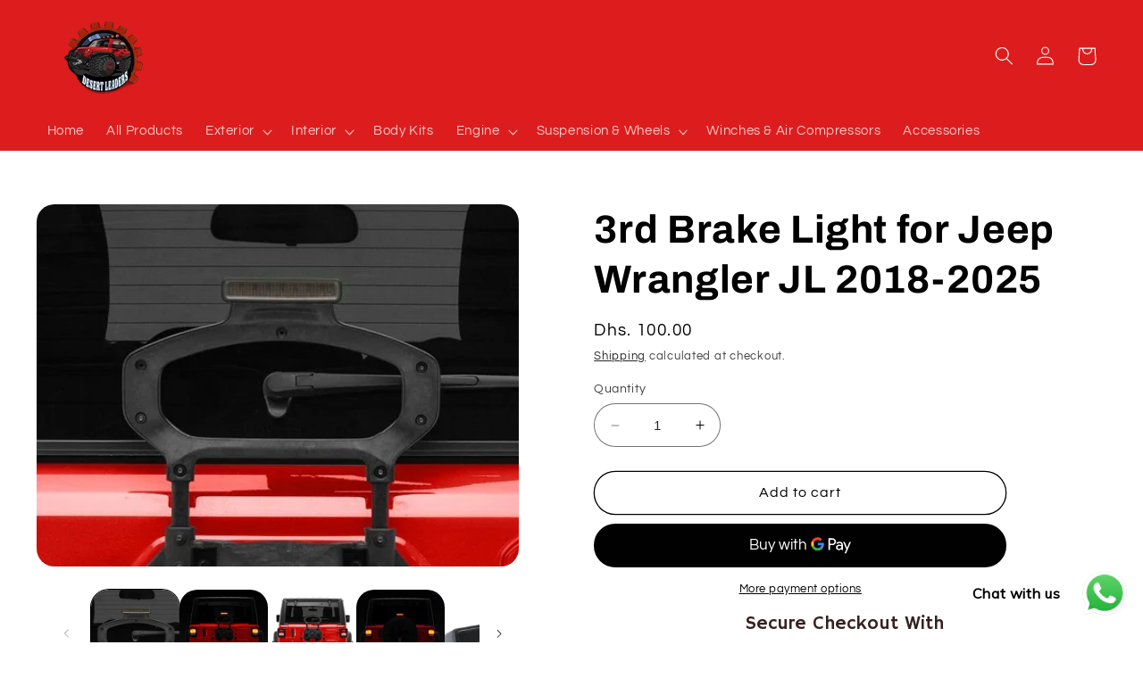

--- FILE ---
content_type: text/html; charset=utf-8
request_url: https://www.desertleaders.com/products/3rd-brake-light-for-jeep-wrangler-jl-2018-2021
body_size: 40270
content:
<!doctype html>
<html class="no-js" lang="en">
  <head>
    <!-- Snap Pixel Code -->
<script type='text/javascript'>
(function(e,t,n){if(e.snaptr)return;var a=e.snaptr=function()
{a.handleRequest?a.handleRequest.apply(a,arguments):a.queue.push(arguments)};
a.queue=[];var s='script';r=t.createElement(s);r.async=!0;
r.src=n;var u=t.getElementsByTagName(s)[0];
u.parentNode.insertBefore(r,u);})(window,document,
'https://sc-static.net/scevent.min.js');

snaptr('init', '7951cd1b-ad93-4871-a725-d44d0ef26405', {});

snaptr('track', 'PAGE_VIEW');

</script>
<!-- End Snap Pixel Code -->
 
<meta charset="utf-8">
    <meta http-equiv="X-UA-Compatible" content="IE=edge">
    <meta name="viewport" content="width=device-width,initial-scale=1">
    <meta name="theme-color" content="">
    <link rel="canonical" href="https://www.desertleaders.com/products/3rd-brake-light-for-jeep-wrangler-jl-2018-2021"><link rel="icon" type="image/png" href="//www.desertleaders.com/cdn/shop/files/veeb-removebg-preview.png?crop=center&height=32&v=1689149654&width=32"><link rel="preconnect" href="https://fonts.shopifycdn.com" crossorigin>

    

<meta property="og:site_name" content="Desert Leaders">
<meta property="og:url" content="https://www.desertleaders.com/products/3rd-brake-light-for-jeep-wrangler-jl-2018-2021">
<meta property="og:title" content="3rd Brake Light for Jeep Wrangler JL 2018-2025">
<meta property="og:type" content="product">
<meta property="og:description" content="Looks and Safety. Help improve your on-road visibility to other motorist by installing an Axial LED Third Brake Light on your JL Wrangler. Much brighter than the factory third brake light, this Axial LED Third Brake Light with its super bright red LEDs will be sure to catch the attention of distracted drivers.Quality C"><meta property="og:image" content="http://www.desertleaders.com/cdn/shop/files/3rdBrakeLightforJeepWranglerJL2018-2025.jpg?v=1743683236">
  <meta property="og:image:secure_url" content="https://www.desertleaders.com/cdn/shop/files/3rdBrakeLightforJeepWranglerJL2018-2025.jpg?v=1743683236">
  <meta property="og:image:width" content="640">
  <meta property="og:image:height" content="480"><meta property="og:price:amount" content="100.00">
  <meta property="og:price:currency" content="AED"><meta name="twitter:site" content="@desert_leaders"><meta name="twitter:card" content="summary_large_image">
<meta name="twitter:title" content="3rd Brake Light for Jeep Wrangler JL 2018-2025">
<meta name="twitter:description" content="Looks and Safety. Help improve your on-road visibility to other motorist by installing an Axial LED Third Brake Light on your JL Wrangler. Much brighter than the factory third brake light, this Axial LED Third Brake Light with its super bright red LEDs will be sure to catch the attention of distracted drivers.Quality C">


    <script src="//www.desertleaders.com/cdn/shop/t/10/assets/constants.js?v=58251544750838685771689148163" defer="defer"></script>
    <script src="//www.desertleaders.com/cdn/shop/t/10/assets/pubsub.js?v=158357773527763999511689148163" defer="defer"></script>
    <script src="//www.desertleaders.com/cdn/shop/t/10/assets/global.js?v=139248116715221171191689148163" defer="defer"></script><script src="//www.desertleaders.com/cdn/shop/t/10/assets/animations.js?v=114255849464433187621689148162" defer="defer"></script><script>window.performance && window.performance.mark && window.performance.mark('shopify.content_for_header.start');</script><meta name="google-site-verification" content="we-zq_B99JgC9ykZ0WM9Vj5rufSNcrrIof9wcf1owiw">
<meta id="shopify-digital-wallet" name="shopify-digital-wallet" content="/58394771662/digital_wallets/dialog">
<link rel="alternate" hreflang="x-default" href="https://www.desertleaders.com/products/3rd-brake-light-for-jeep-wrangler-jl-2018-2021">
<link rel="alternate" hreflang="en" href="https://www.desertleaders.com/products/3rd-brake-light-for-jeep-wrangler-jl-2018-2021">
<link rel="alternate" hreflang="ar" href="https://www.desertleaders.com/ar/products/3rd-brake-light-for-jeep-wrangler-jl-2018-2021">
<link rel="alternate" type="application/json+oembed" href="https://www.desertleaders.com/products/3rd-brake-light-for-jeep-wrangler-jl-2018-2021.oembed">
<script async="async" src="/checkouts/internal/preloads.js?locale=en-AE"></script>
<script id="shopify-features" type="application/json">{"accessToken":"3dc5b2eb37241118e589363c09578df3","betas":["rich-media-storefront-analytics"],"domain":"www.desertleaders.com","predictiveSearch":true,"shopId":58394771662,"locale":"en"}</script>
<script>var Shopify = Shopify || {};
Shopify.shop = "desertleaders.myshopify.com";
Shopify.locale = "en";
Shopify.currency = {"active":"AED","rate":"1.0"};
Shopify.country = "AE";
Shopify.theme = {"name":"Refresh","id":130708242638,"schema_name":"Refresh","schema_version":"10.0.0","theme_store_id":1567,"role":"main"};
Shopify.theme.handle = "null";
Shopify.theme.style = {"id":null,"handle":null};
Shopify.cdnHost = "www.desertleaders.com/cdn";
Shopify.routes = Shopify.routes || {};
Shopify.routes.root = "/";</script>
<script type="module">!function(o){(o.Shopify=o.Shopify||{}).modules=!0}(window);</script>
<script>!function(o){function n(){var o=[];function n(){o.push(Array.prototype.slice.apply(arguments))}return n.q=o,n}var t=o.Shopify=o.Shopify||{};t.loadFeatures=n(),t.autoloadFeatures=n()}(window);</script>
<script id="shop-js-analytics" type="application/json">{"pageType":"product"}</script>
<script defer="defer" async type="module" src="//www.desertleaders.com/cdn/shopifycloud/shop-js/modules/v2/client.init-shop-cart-sync_IZsNAliE.en.esm.js"></script>
<script defer="defer" async type="module" src="//www.desertleaders.com/cdn/shopifycloud/shop-js/modules/v2/chunk.common_0OUaOowp.esm.js"></script>
<script type="module">
  await import("//www.desertleaders.com/cdn/shopifycloud/shop-js/modules/v2/client.init-shop-cart-sync_IZsNAliE.en.esm.js");
await import("//www.desertleaders.com/cdn/shopifycloud/shop-js/modules/v2/chunk.common_0OUaOowp.esm.js");

  window.Shopify.SignInWithShop?.initShopCartSync?.({"fedCMEnabled":true,"windoidEnabled":true});

</script>
<script>(function() {
  var isLoaded = false;
  function asyncLoad() {
    if (isLoaded) return;
    isLoaded = true;
    var urls = ["https:\/\/cdn.shopify.com\/s\/files\/1\/0033\/3538\/9233\/files\/pushdaddy_a3.js?shop=desertleaders.myshopify.com","https:\/\/search-us3.omegacommerce.com\/instant\/initjs?ID=5a776d0a-4eac-4e65-bb3f-1e34d94462de\u0026shop=desertleaders.myshopify.com","https:\/\/storage.nfcube.com\/instafeed-02fd93bf2ffbd7a7cb9b2d2033fb43e5.js?shop=desertleaders.myshopify.com","https:\/\/trust.conversionbear.com\/script?app=trust_badge\u0026shop=desertleaders.myshopify.com","https:\/\/cdn.shopify.com\/s\/files\/1\/0033\/3538\/9233\/files\/pushdaddy_a7_livechat1_new2.js?v=1707659950\u0026shop=desertleaders.myshopify.com"];
    for (var i = 0; i < urls.length; i++) {
      var s = document.createElement('script');
      s.type = 'text/javascript';
      s.async = true;
      s.src = urls[i];
      var x = document.getElementsByTagName('script')[0];
      x.parentNode.insertBefore(s, x);
    }
  };
  if(window.attachEvent) {
    window.attachEvent('onload', asyncLoad);
  } else {
    window.addEventListener('load', asyncLoad, false);
  }
})();</script>
<script id="__st">var __st={"a":58394771662,"offset":14400,"reqid":"f5e8f546-081b-4b6e-aaff-9c406261b01e-1768455635","pageurl":"www.desertleaders.com\/products\/3rd-brake-light-for-jeep-wrangler-jl-2018-2021","u":"37a2934b644a","p":"product","rtyp":"product","rid":6788012540110};</script>
<script>window.ShopifyPaypalV4VisibilityTracking = true;</script>
<script id="captcha-bootstrap">!function(){'use strict';const t='contact',e='account',n='new_comment',o=[[t,t],['blogs',n],['comments',n],[t,'customer']],c=[[e,'customer_login'],[e,'guest_login'],[e,'recover_customer_password'],[e,'create_customer']],r=t=>t.map((([t,e])=>`form[action*='/${t}']:not([data-nocaptcha='true']) input[name='form_type'][value='${e}']`)).join(','),a=t=>()=>t?[...document.querySelectorAll(t)].map((t=>t.form)):[];function s(){const t=[...o],e=r(t);return a(e)}const i='password',u='form_key',d=['recaptcha-v3-token','g-recaptcha-response','h-captcha-response',i],f=()=>{try{return window.sessionStorage}catch{return}},m='__shopify_v',_=t=>t.elements[u];function p(t,e,n=!1){try{const o=window.sessionStorage,c=JSON.parse(o.getItem(e)),{data:r}=function(t){const{data:e,action:n}=t;return t[m]||n?{data:e,action:n}:{data:t,action:n}}(c);for(const[e,n]of Object.entries(r))t.elements[e]&&(t.elements[e].value=n);n&&o.removeItem(e)}catch(o){console.error('form repopulation failed',{error:o})}}const l='form_type',E='cptcha';function T(t){t.dataset[E]=!0}const w=window,h=w.document,L='Shopify',v='ce_forms',y='captcha';let A=!1;((t,e)=>{const n=(g='f06e6c50-85a8-45c8-87d0-21a2b65856fe',I='https://cdn.shopify.com/shopifycloud/storefront-forms-hcaptcha/ce_storefront_forms_captcha_hcaptcha.v1.5.2.iife.js',D={infoText:'Protected by hCaptcha',privacyText:'Privacy',termsText:'Terms'},(t,e,n)=>{const o=w[L][v],c=o.bindForm;if(c)return c(t,g,e,D).then(n);var r;o.q.push([[t,g,e,D],n]),r=I,A||(h.body.append(Object.assign(h.createElement('script'),{id:'captcha-provider',async:!0,src:r})),A=!0)});var g,I,D;w[L]=w[L]||{},w[L][v]=w[L][v]||{},w[L][v].q=[],w[L][y]=w[L][y]||{},w[L][y].protect=function(t,e){n(t,void 0,e),T(t)},Object.freeze(w[L][y]),function(t,e,n,w,h,L){const[v,y,A,g]=function(t,e,n){const i=e?o:[],u=t?c:[],d=[...i,...u],f=r(d),m=r(i),_=r(d.filter((([t,e])=>n.includes(e))));return[a(f),a(m),a(_),s()]}(w,h,L),I=t=>{const e=t.target;return e instanceof HTMLFormElement?e:e&&e.form},D=t=>v().includes(t);t.addEventListener('submit',(t=>{const e=I(t);if(!e)return;const n=D(e)&&!e.dataset.hcaptchaBound&&!e.dataset.recaptchaBound,o=_(e),c=g().includes(e)&&(!o||!o.value);(n||c)&&t.preventDefault(),c&&!n&&(function(t){try{if(!f())return;!function(t){const e=f();if(!e)return;const n=_(t);if(!n)return;const o=n.value;o&&e.removeItem(o)}(t);const e=Array.from(Array(32),(()=>Math.random().toString(36)[2])).join('');!function(t,e){_(t)||t.append(Object.assign(document.createElement('input'),{type:'hidden',name:u})),t.elements[u].value=e}(t,e),function(t,e){const n=f();if(!n)return;const o=[...t.querySelectorAll(`input[type='${i}']`)].map((({name:t})=>t)),c=[...d,...o],r={};for(const[a,s]of new FormData(t).entries())c.includes(a)||(r[a]=s);n.setItem(e,JSON.stringify({[m]:1,action:t.action,data:r}))}(t,e)}catch(e){console.error('failed to persist form',e)}}(e),e.submit())}));const S=(t,e)=>{t&&!t.dataset[E]&&(n(t,e.some((e=>e===t))),T(t))};for(const o of['focusin','change'])t.addEventListener(o,(t=>{const e=I(t);D(e)&&S(e,y())}));const B=e.get('form_key'),M=e.get(l),P=B&&M;t.addEventListener('DOMContentLoaded',(()=>{const t=y();if(P)for(const e of t)e.elements[l].value===M&&p(e,B);[...new Set([...A(),...v().filter((t=>'true'===t.dataset.shopifyCaptcha))])].forEach((e=>S(e,t)))}))}(h,new URLSearchParams(w.location.search),n,t,e,['guest_login'])})(!0,!0)}();</script>
<script integrity="sha256-4kQ18oKyAcykRKYeNunJcIwy7WH5gtpwJnB7kiuLZ1E=" data-source-attribution="shopify.loadfeatures" defer="defer" src="//www.desertleaders.com/cdn/shopifycloud/storefront/assets/storefront/load_feature-a0a9edcb.js" crossorigin="anonymous"></script>
<script data-source-attribution="shopify.dynamic_checkout.dynamic.init">var Shopify=Shopify||{};Shopify.PaymentButton=Shopify.PaymentButton||{isStorefrontPortableWallets:!0,init:function(){window.Shopify.PaymentButton.init=function(){};var t=document.createElement("script");t.src="https://www.desertleaders.com/cdn/shopifycloud/portable-wallets/latest/portable-wallets.en.js",t.type="module",document.head.appendChild(t)}};
</script>
<script data-source-attribution="shopify.dynamic_checkout.buyer_consent">
  function portableWalletsHideBuyerConsent(e){var t=document.getElementById("shopify-buyer-consent"),n=document.getElementById("shopify-subscription-policy-button");t&&n&&(t.classList.add("hidden"),t.setAttribute("aria-hidden","true"),n.removeEventListener("click",e))}function portableWalletsShowBuyerConsent(e){var t=document.getElementById("shopify-buyer-consent"),n=document.getElementById("shopify-subscription-policy-button");t&&n&&(t.classList.remove("hidden"),t.removeAttribute("aria-hidden"),n.addEventListener("click",e))}window.Shopify?.PaymentButton&&(window.Shopify.PaymentButton.hideBuyerConsent=portableWalletsHideBuyerConsent,window.Shopify.PaymentButton.showBuyerConsent=portableWalletsShowBuyerConsent);
</script>
<script>
  function portableWalletsCleanup(e){e&&e.src&&console.error("Failed to load portable wallets script "+e.src);var t=document.querySelectorAll("shopify-accelerated-checkout .shopify-payment-button__skeleton, shopify-accelerated-checkout-cart .wallet-cart-button__skeleton"),e=document.getElementById("shopify-buyer-consent");for(let e=0;e<t.length;e++)t[e].remove();e&&e.remove()}function portableWalletsNotLoadedAsModule(e){e instanceof ErrorEvent&&"string"==typeof e.message&&e.message.includes("import.meta")&&"string"==typeof e.filename&&e.filename.includes("portable-wallets")&&(window.removeEventListener("error",portableWalletsNotLoadedAsModule),window.Shopify.PaymentButton.failedToLoad=e,"loading"===document.readyState?document.addEventListener("DOMContentLoaded",window.Shopify.PaymentButton.init):window.Shopify.PaymentButton.init())}window.addEventListener("error",portableWalletsNotLoadedAsModule);
</script>

<script type="module" src="https://www.desertleaders.com/cdn/shopifycloud/portable-wallets/latest/portable-wallets.en.js" onError="portableWalletsCleanup(this)" crossorigin="anonymous"></script>
<script nomodule>
  document.addEventListener("DOMContentLoaded", portableWalletsCleanup);
</script>

<link id="shopify-accelerated-checkout-styles" rel="stylesheet" media="screen" href="https://www.desertleaders.com/cdn/shopifycloud/portable-wallets/latest/accelerated-checkout-backwards-compat.css" crossorigin="anonymous">
<style id="shopify-accelerated-checkout-cart">
        #shopify-buyer-consent {
  margin-top: 1em;
  display: inline-block;
  width: 100%;
}

#shopify-buyer-consent.hidden {
  display: none;
}

#shopify-subscription-policy-button {
  background: none;
  border: none;
  padding: 0;
  text-decoration: underline;
  font-size: inherit;
  cursor: pointer;
}

#shopify-subscription-policy-button::before {
  box-shadow: none;
}

      </style>
<script id="sections-script" data-sections="header" defer="defer" src="//www.desertleaders.com/cdn/shop/t/10/compiled_assets/scripts.js?4612"></script>
<script>window.performance && window.performance.mark && window.performance.mark('shopify.content_for_header.end');</script>


    <style data-shopify>
      @font-face {
  font-family: Questrial;
  font-weight: 400;
  font-style: normal;
  font-display: swap;
  src: url("//www.desertleaders.com/cdn/fonts/questrial/questrial_n4.66abac5d8209a647b4bf8089b0451928ef144c07.woff2") format("woff2"),
       url("//www.desertleaders.com/cdn/fonts/questrial/questrial_n4.e86c53e77682db9bf4b0ee2dd71f214dc16adda4.woff") format("woff");
}

      
      
      
      @font-face {
  font-family: Archivo;
  font-weight: 700;
  font-style: normal;
  font-display: swap;
  src: url("//www.desertleaders.com/cdn/fonts/archivo/archivo_n7.651b020b3543640c100112be6f1c1b8e816c7f13.woff2") format("woff2"),
       url("//www.desertleaders.com/cdn/fonts/archivo/archivo_n7.7e9106d320e6594976a7dcb57957f3e712e83c96.woff") format("woff");
}


      
        :root,
        .color-background-1 {
          --color-background: 255,255,255;
        
          --gradient-background: #ffffff;
        
        --color-foreground: 0,0,0;
        --color-shadow: 0,0,0;
        --color-button: 221,29,29;
        --color-button-text: 0,0,0;
        --color-secondary-button: 255,255,255;
        --color-secondary-button-text: 0,0,0;
        --color-link: 0,0,0;
        --color-badge-foreground: 0,0,0;
        --color-badge-background: 255,255,255;
        --color-badge-border: 0,0,0;
        --payment-terms-background-color: rgb(255 255 255);
      }
      
        
        .color-background-2 {
          --color-background: 255,255,255;
        
          --gradient-background: #ffffff;
        
        --color-foreground: 14,27,77;
        --color-shadow: 14,27,77;
        --color-button: 14,27,77;
        --color-button-text: 255,255,255;
        --color-secondary-button: 255,255,255;
        --color-secondary-button-text: 14,27,77;
        --color-link: 14,27,77;
        --color-badge-foreground: 14,27,77;
        --color-badge-background: 255,255,255;
        --color-badge-border: 14,27,77;
        --payment-terms-background-color: rgb(255 255 255);
      }
      
        
        .color-inverse {
          --color-background: 221,29,29;
        
          --gradient-background: #dd1d1d;
        
        --color-foreground: 255,255,255;
        --color-shadow: 14,27,77;
        --color-button: 255,255,255;
        --color-button-text: 14,27,77;
        --color-secondary-button: 221,29,29;
        --color-secondary-button-text: 255,255,255;
        --color-link: 255,255,255;
        --color-badge-foreground: 255,255,255;
        --color-badge-background: 221,29,29;
        --color-badge-border: 255,255,255;
        --payment-terms-background-color: rgb(221 29 29);
      }
      
        
        .color-accent-1 {
          --color-background: 19,1,1;
        
          --gradient-background: #130101;
        
        --color-foreground: 255,255,255;
        --color-shadow: 14,27,77;
        --color-button: 255,255,255;
        --color-button-text: 221,29,29;
        --color-secondary-button: 19,1,1;
        --color-secondary-button-text: 255,255,255;
        --color-link: 255,255,255;
        --color-badge-foreground: 255,255,255;
        --color-badge-background: 19,1,1;
        --color-badge-border: 255,255,255;
        --payment-terms-background-color: rgb(19 1 1);
      }
      
        
        .color-accent-2 {
          --color-background: 0,0,0;
        
          --gradient-background: #000000;
        
        --color-foreground: 255,255,255;
        --color-shadow: 200,8,21;
        --color-button: 200,8,21;
        --color-button-text: 200,8,21;
        --color-secondary-button: 0,0,0;
        --color-secondary-button-text: 200,8,21;
        --color-link: 200,8,21;
        --color-badge-foreground: 255,255,255;
        --color-badge-background: 0,0,0;
        --color-badge-border: 255,255,255;
        --payment-terms-background-color: rgb(0 0 0);
      }
      
        
        .color-scheme-d13e886a-da41-4b87-a030-5a2ae77b0a37 {
          --color-background: 200,8,21;
        
          --gradient-background: #c80815;
        
        --color-foreground: 200,8,21;
        --color-shadow: 221,29,29;
        --color-button: 200,8,21;
        --color-button-text: 200,8,21;
        --color-secondary-button: 200,8,21;
        --color-secondary-button-text: 0,0,0;
        --color-link: 0,0,0;
        --color-badge-foreground: 200,8,21;
        --color-badge-background: 200,8,21;
        --color-badge-border: 200,8,21;
        --payment-terms-background-color: rgb(200 8 21);
      }
      

      body, .color-background-1, .color-background-2, .color-inverse, .color-accent-1, .color-accent-2, .color-scheme-d13e886a-da41-4b87-a030-5a2ae77b0a37 {
        color: rgba(var(--color-foreground), 0.75);
        background-color: rgb(var(--color-background));
      }

      :root {
        --font-body-family: Questrial, sans-serif;
        --font-body-style: normal;
        --font-body-weight: 400;
        --font-body-weight-bold: 700;

        --font-heading-family: Archivo, sans-serif;
        --font-heading-style: normal;
        --font-heading-weight: 700;

        --font-body-scale: 1.05;
        --font-heading-scale: 1.0476190476190477;

        --media-padding: px;
        --media-border-opacity: 0.1;
        --media-border-width: 0px;
        --media-radius: 20px;
        --media-shadow-opacity: 0.0;
        --media-shadow-horizontal-offset: 0px;
        --media-shadow-vertical-offset: 4px;
        --media-shadow-blur-radius: 5px;
        --media-shadow-visible: 0;

        --page-width: 160rem;
        --page-width-margin: 0rem;

        --product-card-image-padding: 0.2rem;
        --product-card-corner-radius: 4.0rem;
        --product-card-text-alignment: center;
        --product-card-border-width: 0.0rem;
        --product-card-border-opacity: 1.0;
        --product-card-shadow-opacity: 0.5;
        --product-card-shadow-visible: 1;
        --product-card-shadow-horizontal-offset: -1.2rem;
        --product-card-shadow-vertical-offset: 0.4rem;
        --product-card-shadow-blur-radius: 1.5rem;

        --collection-card-image-padding: 1.6rem;
        --collection-card-corner-radius: 1.8rem;
        --collection-card-text-alignment: left;
        --collection-card-border-width: 0.1rem;
        --collection-card-border-opacity: 1.0;
        --collection-card-shadow-opacity: 0.0;
        --collection-card-shadow-visible: 0;
        --collection-card-shadow-horizontal-offset: 0.0rem;
        --collection-card-shadow-vertical-offset: 0.4rem;
        --collection-card-shadow-blur-radius: 0.5rem;

        --blog-card-image-padding: 1.6rem;
        --blog-card-corner-radius: 1.8rem;
        --blog-card-text-alignment: left;
        --blog-card-border-width: 0.1rem;
        --blog-card-border-opacity: 1.0;
        --blog-card-shadow-opacity: 0.0;
        --blog-card-shadow-visible: 0;
        --blog-card-shadow-horizontal-offset: 0.0rem;
        --blog-card-shadow-vertical-offset: 0.4rem;
        --blog-card-shadow-blur-radius: 0.5rem;

        --badge-corner-radius: 0.0rem;

        --popup-border-width: 1px;
        --popup-border-opacity: 0.1;
        --popup-corner-radius: 18px;
        --popup-shadow-opacity: 0.0;
        --popup-shadow-horizontal-offset: 0px;
        --popup-shadow-vertical-offset: 4px;
        --popup-shadow-blur-radius: 5px;

        --drawer-border-width: 0px;
        --drawer-border-opacity: 0.1;
        --drawer-shadow-opacity: 0.0;
        --drawer-shadow-horizontal-offset: 0px;
        --drawer-shadow-vertical-offset: 4px;
        --drawer-shadow-blur-radius: 5px;

        --spacing-sections-desktop: 12px;
        --spacing-sections-mobile: 12px;

        --grid-desktop-vertical-spacing: 40px;
        --grid-desktop-horizontal-spacing: 24px;
        --grid-mobile-vertical-spacing: 20px;
        --grid-mobile-horizontal-spacing: 12px;

        --text-boxes-border-opacity: 0.1;
        --text-boxes-border-width: 0px;
        --text-boxes-radius: 20px;
        --text-boxes-shadow-opacity: 0.0;
        --text-boxes-shadow-visible: 0;
        --text-boxes-shadow-horizontal-offset: 0px;
        --text-boxes-shadow-vertical-offset: 4px;
        --text-boxes-shadow-blur-radius: 5px;

        --buttons-radius: 40px;
        --buttons-radius-outset: 41px;
        --buttons-border-width: 1px;
        --buttons-border-opacity: 1.0;
        --buttons-shadow-opacity: 0.0;
        --buttons-shadow-visible: 0;
        --buttons-shadow-horizontal-offset: 0px;
        --buttons-shadow-vertical-offset: 4px;
        --buttons-shadow-blur-radius: 0px;
        --buttons-border-offset: 0.3px;

        --inputs-radius: 26px;
        --inputs-border-width: 1px;
        --inputs-border-opacity: 0.55;
        --inputs-shadow-opacity: 0.0;
        --inputs-shadow-horizontal-offset: 0px;
        --inputs-margin-offset: 0px;
        --inputs-shadow-vertical-offset: 4px;
        --inputs-shadow-blur-radius: 5px;
        --inputs-radius-outset: 27px;

        --variant-pills-radius: 40px;
        --variant-pills-border-width: 1px;
        --variant-pills-border-opacity: 0.55;
        --variant-pills-shadow-opacity: 0.0;
        --variant-pills-shadow-horizontal-offset: 0px;
        --variant-pills-shadow-vertical-offset: 4px;
        --variant-pills-shadow-blur-radius: 5px;
      }

      *,
      *::before,
      *::after {
        box-sizing: inherit;
      }

      html {
        box-sizing: border-box;
        font-size: calc(var(--font-body-scale) * 62.5%);
        height: 100%;
      }

      body {
        display: grid;
        grid-template-rows: auto auto 1fr auto;
        grid-template-columns: 100%;
        min-height: 100%;
        margin: 0;
        font-size: 1.5rem;
        letter-spacing: 0.06rem;
        line-height: calc(1 + 0.8 / var(--font-body-scale));
        font-family: var(--font-body-family);
        font-style: var(--font-body-style);
        font-weight: var(--font-body-weight);
      }

      @media screen and (min-width: 750px) {
        body {
          font-size: 1.6rem;
        }
      }
    </style>

    <link href="//www.desertleaders.com/cdn/shop/t/10/assets/base.css?v=117828829876360325261689148162" rel="stylesheet" type="text/css" media="all" />
<link rel="preload" as="font" href="//www.desertleaders.com/cdn/fonts/questrial/questrial_n4.66abac5d8209a647b4bf8089b0451928ef144c07.woff2" type="font/woff2" crossorigin><link rel="preload" as="font" href="//www.desertleaders.com/cdn/fonts/archivo/archivo_n7.651b020b3543640c100112be6f1c1b8e816c7f13.woff2" type="font/woff2" crossorigin><link
        rel="stylesheet"
        href="//www.desertleaders.com/cdn/shop/t/10/assets/component-predictive-search.css?v=118923337488134913561689148162"
        media="print"
        onload="this.media='all'"
      ><script>
      document.documentElement.className = document.documentElement.className.replace('no-js', 'js');
      if (Shopify.designMode) {
        document.documentElement.classList.add('shopify-design-mode');
      }
    </script>
  <!--DOOFINDER-SHOPIFY-->  <!--/DOOFINDER-SHOPIFY-->


    

    

    
  
<!-- BEGIN app block: shopify://apps/pushdaddy-whatsapp-chat-api/blocks/app-embed/e3f2054d-bf7b-4e63-8db3-00712592382c -->
  
<script>
   var random_numberyryt = "id" + Math.random().toString(16).slice(2);
</script>

 <div id="shopify-block-placeholder_pdaddychat" class="shopify-block shopify-app-block" data-block-handle="app-embed">
 </div>

<script>
  document.getElementById('shopify-block-placeholder_pdaddychat').id = 'shopify-block-' + random_numberyryt;
if (!window.wwhatsappJs_new2a) {
    try {
        window.wwhatsappJs_new2a = {};
        wwhatsappJs_new2a.WhatsApp_new2a = {
            metafields: {
                shop: "desertleaders.myshopify.com",
                settings: {"block_order":["15000204240"],"blocks":{"15000204240":{"disabled":"0","number":"971545814609","name":"Customer service","label":"https://img.lovepik.com/free-png/20220127/lovepik-car-repair-male-auto-repair-worker-png-image_401931157_wh1200.png","avatar":"https://cdn.shopify.com/s/files/1/0033/3538/9233/files/Female-1.png?v=1628343022","online":"0","timezone":"Europe/Rome","cid":"15000204240","ciiid":"160989","websiteee":"desertleaders.com","sunday":{"enabled":"1","range":"0,1439"},"monday":{"enabled":"1","range":"0,1439"},"tuesday":{"enabled":"1","range":"0,1439"},"wednesday":{"enabled":"1","range":"0,1439"},"thursday":{"enabled":"1","range":"0,1439"},"friday":{"enabled":"1","range":"0,1439"},"saturday":{"enabled":"1","range":"0,1439"},"offline":"Currently Offline. Will be back soon","chat":{"enabled":"1","greeting":"Hello! James here from support team. for Order status, kindly give your order number and enter, for anything else please type message and chat with me"},"message":"I need help","page_url":"0"}},"style":{"pattern":"100","customized":{"enabled":"1","color":"#FFFFFF","background":"#1E1E20","background_img":"","svg_color":"","background_img_main":"https://cdn.shopify.com/s/files/1/0033/3538/9233/files/1905.png","button_animation":"","background_pic_header":"","auto_start":"9999000","hide_buttonsx":"0","icon_width":"60","chat_width":"376","border_radius":"50","icon_position":"12","compact_normal":"0","secondary_button":"0","secondary_button_link":"","secondary_text":"","pages_display":"/pages/,/,/collections/,/products/,/cart/,/orders/,/checkouts/,/blogs/,/password/","updown_bottom":"20","labelradius":"8","updown_bottom_m":"20","updown_bottom2":"0","widget_optin":"","leftright_label":"0","updown_share":"30","secondary_button_bgcolor":"#f0f0f0","secondary_button_tcolor":"#0084FF ","secondary_button_lcolor":"#0084FF ","leftt_rightt":"1.0","leftt_rightt_sec":"12","animation_count":"infinite","font_weight":"600","animation_iteration":"99999","extend_header_img":"0","font":"Muli","font_size":"16","abandned_cart_enabled":"1","auto_hide_share":"10000000000","auto_hide_chat":"10000000000","final_leftright_second_position":"left","remove_bottom":"1","header_text_color":"","header_bg_color":"#","pushnotifiction":"1","share_icons_display":"Whatsapp","share_size":"40","share_radius":"0","svg_yes":"0","svg_yes_icon":"0","share_trans":"0","what_bg":"","body_bgcolor":"","abandoned_kakkar":"0","shadow_yn":"1","mobile_label_yn":"1","google_ec":"whatsapp_pushdaddy","google_el":"whatsapp_pushdaddy","google_ea":"whatsapp_pushdaddy","fpixel_en":"whatsapp_pushdaddy","insta_username":"","fb_username":"","email_username":"","faq_yn":"0","chatbox_radius":"8","clicktcart_text":"We are 24x7 available for chat. feel free to chat","live_whatsapp":"1","live_whatsapp_mobile":"1","bot_yn":"0","advance_bot":"0","botus":"1","clicktcart_anim_c":"pwapp-onlyonce","clicktcart":"0","ctaction_animation":"pwapp-bounce","order_conf":false,"whatsapp_yn":"0","header_posit_img":"center","remove_bg":"0","img_cntt":"10000000000000000","ordertrack_url":"","chatbox_height":"70","title_textsize":"24","waving_img":"","merged_icons":"0","merged_icons_display":"NO","blink_circle":"0","blink_animation":"pwapp-zooml","blink_circle_color":"#fff","blink_circle_bg":"red","trackingon":"0","chatnow_color":"black","label_bgcolor":"#fff","faq_color":"black","leftrightclose":"right","header_flat":"1","adddv_bott":"","etext1":"Please introduce yourself","etext2":"Enter your email","etext3":"Send","etext4":"Thank You","etext5":"2000","scaleicon":"1","scaleicon_m":"1","emailpop":"0","signuppopup":"","flyer_chat":"0","flyer_chat_m":"0","flyer_text":"","flyer_img":"","merge_bot_button":"0","wallyn":"0","lang_support":"en"}},"share":{"desktop":{"disabled":"1","position":"left"},"mobile":{"disabled":"1","position":"left"},"style":{"color":"#2A2C2B","background":"#D8AB2E"},"texts":{"button":"Share","message":"CHECK THIS OUT"}},"push_notif":{"headertttext":"Never miss a sale 🛍️","bodytextt":"Subscribe to get updates on new products and exclusive promotions","acceppttextt":"Accept","dennnyyextt":"Deny"},"addtocart":{"style":{"mobile":"0","desktop":"0","replace_yn":"0","but_bgcolor":"","but_tcolor":"","but_fsize":"0","but_radius":"0","button_wid":"0","button_pad":"0","but_bor_col":"","but_bor_wid":"0"},"texts":{"but_label1":"","but_link1":"","but_label2":"","but_link2":""}},"faq_quick_reply":[],"faq_block_order":[],"faq_blocks":[],"faq_texts":{"category":"FAQ Categories","featured":"General questions","search":"Search on Helpdesk","results":"Results for terms","no_results":"Sorry, no results found. Please try another keyword."},"track_url":"https://way2enjoy.com/shopify/1/whatsapp-chat/tracking_1.php","charge":true,"desktop":{"disabled":"0","position":"right","layout":"button"},"mobile":{"disabled":"0","position":"right","layout":"button"},"texts":{"title":"Hi there","description":"WELCOME TO DESERT LEADERS L.L.C","prefilledt":"I need help","note":"We typically reply within minutes","button":"Chat with us","button_m":"Chat with us","bot_tri_button":"Order Status","placeholder":"Send a message","emoji_search":"Search emoji…","emoji_frequently":"Frequently used","emoji_people":"People","emoji_nature":"Nature","emoji_objects":"Objects","emoji_places":"Places","emoji_symbols":"Symbols","emoji_not_found":"No emoji could be found"}},
				
            }
        };
        // Any additional code...
    } catch (e) {
        console.error('An error occurred in the script:', e);
    }
}

  const blocksyyy = wwhatsappJs_new2a.WhatsApp_new2a.metafields.settings.blocks;
for (const blockId in blocksyyy) {
    if (blocksyyy.hasOwnProperty(blockId)) {
        const block = blocksyyy[blockId]; 
        const ciiid_value = block.ciiid;   
        const pdaddy_website = block.websiteee;   

		
		
         localStorage.setItem('pdaddy_ciiid', ciiid_value);
		          localStorage.setItem('pdaddy_website', pdaddy_website);
       // console.log(`Stored ciiid for block ${blockId}: ${ciiid_value}`);
    }
}




</script>






<!-- END app block --><!-- BEGIN app block: shopify://apps/ecomposer-builder/blocks/app-embed/a0fc26e1-7741-4773-8b27-39389b4fb4a0 --><!-- DNS Prefetch & Preconnect -->
<link rel="preconnect" href="https://cdn.ecomposer.app" crossorigin>
<link rel="dns-prefetch" href="https://cdn.ecomposer.app">

<link rel="prefetch" href="https://cdn.ecomposer.app/vendors/css/ecom-swiper@11.css" as="style">
<link rel="prefetch" href="https://cdn.ecomposer.app/vendors/js/ecom-swiper@11.0.5.js" as="script">
<link rel="prefetch" href="https://cdn.ecomposer.app/vendors/js/ecom_modal.js" as="script">

<!-- Global CSS --><!--ECOM-EMBED-->
  <style id="ecom-global-css" class="ecom-global-css">/**ECOM-INSERT-CSS**/.ecom-section > div.core__row--columns{max-width: 1200px;}.ecom-column>div.core__column--wrapper{padding: 20px;}div.core__blocks--body>div.ecom-block.elmspace:not(:first-child){margin-top: 20px;}:root{--ecom-global-colors-primary:#ffffff;--ecom-global-colors-secondary:#ffffff;--ecom-global-colors-text:#ffffff;--ecom-global-colors-accent:#ffffff;}</style>
  <!--/ECOM-EMBED--><!-- Custom CSS & JS --><!-- Open Graph Meta Tags for Pages --><!-- Critical Inline Styles -->
<style class="ecom-theme-helper">.ecom-animation{opacity:0}.ecom-animation.animate,.ecom-animation.ecom-animated{opacity:1}.ecom-cart-popup{display:grid;position:fixed;inset:0;z-index:9999999;align-content:center;padding:5px;justify-content:center;align-items:center;justify-items:center}.ecom-cart-popup::before{content:' ';position:absolute;background:#e5e5e5b3;inset:0}.ecom-ajax-loading{cursor:not-allowed;pointer-events:none;opacity:.6}#ecom-toast{visibility:hidden;max-width:50px;height:60px;margin:auto;background-color:#333;color:#fff;text-align:center;border-radius:2px;position:fixed;z-index:1;left:0;right:0;bottom:30px;font-size:17px;display:grid;grid-template-columns:50px auto;align-items:center;justify-content:start;align-content:center;justify-items:start}#ecom-toast.ecom-toast-show{visibility:visible;animation:ecomFadein .5s,ecomExpand .5s .5s,ecomStay 3s 1s,ecomShrink .5s 4s,ecomFadeout .5s 4.5s}#ecom-toast #ecom-toast-icon{width:50px;height:100%;box-sizing:border-box;background-color:#111;color:#fff;padding:5px}#ecom-toast .ecom-toast-icon-svg{width:100%;height:100%;position:relative;vertical-align:middle;margin:auto;text-align:center}#ecom-toast #ecom-toast-desc{color:#fff;padding:16px;overflow:hidden;white-space:nowrap}@media(max-width:768px){#ecom-toast #ecom-toast-desc{white-space:normal;min-width:250px}#ecom-toast{height:auto;min-height:60px}}.ecom__column-full-height{height:100%}@keyframes ecomFadein{from{bottom:0;opacity:0}to{bottom:30px;opacity:1}}@keyframes ecomExpand{from{min-width:50px}to{min-width:var(--ecom-max-width)}}@keyframes ecomStay{from{min-width:var(--ecom-max-width)}to{min-width:var(--ecom-max-width)}}@keyframes ecomShrink{from{min-width:var(--ecom-max-width)}to{min-width:50px}}@keyframes ecomFadeout{from{bottom:30px;opacity:1}to{bottom:60px;opacity:0}}</style>


<!-- EComposer Config Script -->
<script id="ecom-theme-helpers" async>
window.EComposer=window.EComposer||{};(function(){if(!this.configs)this.configs={};this.configs.ajax_cart={enable:false};this.customer=false;this.proxy_path='/apps/ecomposer-visual-page-builder';
this.popupScriptUrl='https://cdn.shopify.com/extensions/019b200c-ceec-7ac9-af95-28c32fd62de8/ecomposer-94/assets/ecom_popup.js';
this.routes={domain:'https://www.desertleaders.com',root_url:'/',collections_url:'/collections',all_products_collection_url:'/collections/all',cart_url:'/cart',cart_add_url:'/cart/add',cart_change_url:'/cart/change',cart_clear_url:'/cart/clear',cart_update_url:'/cart/update',product_recommendations_url:'/recommendations/products'};
this.queryParams={};
if(window.location.search.length){new URLSearchParams(window.location.search).forEach((value,key)=>{this.queryParams[key]=value})}
this.money_format="Dhs. {{amount}}";
this.money_with_currency_format="Dhs. {{amount}} AED";
this.currencyCodeEnabled=false;this.abTestingData = [];this.formatMoney=function(t,e){const r=this.currencyCodeEnabled?this.money_with_currency_format:this.money_format;function a(t,e){return void 0===t?e:t}function o(t,e,r,o){if(e=a(e,2),r=a(r,","),o=a(o,"."),isNaN(t)||null==t)return 0;var n=(t=(t/100).toFixed(e)).split(".");return n[0].replace(/(\d)(?=(\d\d\d)+(?!\d))/g,"$1"+r)+(n[1]?o+n[1]:"")}"string"==typeof t&&(t=t.replace(".",""));var n="",i=/\{\{\s*(\w+)\s*\}\}/,s=e||r;switch(s.match(i)[1]){case"amount":n=o(t,2);break;case"amount_no_decimals":n=o(t,0);break;case"amount_with_comma_separator":n=o(t,2,".",",");break;case"amount_with_space_separator":n=o(t,2," ",",");break;case"amount_with_period_and_space_separator":n=o(t,2," ",".");break;case"amount_no_decimals_with_comma_separator":n=o(t,0,".",",");break;case"amount_no_decimals_with_space_separator":n=o(t,0," ");break;case"amount_with_apostrophe_separator":n=o(t,2,"'",".")}return s.replace(i,n)};
this.resizeImage=function(t,e){try{if(!e||"original"==e||"full"==e||"master"==e)return t;if(-1!==t.indexOf("cdn.shopify.com")||-1!==t.indexOf("/cdn/shop/")){var r=t.match(/\.(jpg|jpeg|gif|png|bmp|bitmap|tiff|tif|webp)((\#[0-9a-z\-]+)?(\?v=.*)?)?$/gim);if(null==r)return null;var a=t.split(r[0]),o=r[0];return a[0]+"_"+e+o}}catch(r){return t}return t};
this.getProduct=function(t){if(!t)return!1;let e=("/"===this.routes.root_url?"":this.routes.root_url)+"/products/"+t+".js?shop="+Shopify.shop;return window.ECOM_LIVE&&(e="/shop/builder/ajax/ecom-proxy/products/"+t+"?shop="+Shopify.shop),window.fetch(e,{headers:{"Content-Type":"application/json"}}).then(t=>t.ok?t.json():false)};
const u=new URLSearchParams(window.location.search);if(u.has("ecom-redirect")){const r=u.get("ecom-redirect");if(r){let d;try{d=decodeURIComponent(r)}catch{return}d=d.trim().replace(/[\r\n\t]/g,"");if(d.length>2e3)return;const p=["javascript:","data:","vbscript:","file:","ftp:","mailto:","tel:","sms:","chrome:","chrome-extension:","moz-extension:","ms-browser-extension:"],l=d.toLowerCase();for(const o of p)if(l.includes(o))return;const x=[/<script/i,/<\/script/i,/javascript:/i,/vbscript:/i,/onload=/i,/onerror=/i,/onclick=/i,/onmouseover=/i,/onfocus=/i,/onblur=/i,/onsubmit=/i,/onchange=/i,/alert\s*\(/i,/confirm\s*\(/i,/prompt\s*\(/i,/document\./i,/window\./i,/eval\s*\(/i];for(const t of x)if(t.test(d))return;if(d.startsWith("/")&&!d.startsWith("//")){if(!/^[a-zA-Z0-9\-._~:/?#[\]@!$&'()*+,;=%]+$/.test(d))return;if(d.includes("../")||d.includes("./"))return;window.location.href=d;return}if(!d.includes("://")&&!d.startsWith("//")){if(!/^[a-zA-Z0-9\-._~:/?#[\]@!$&'()*+,;=%]+$/.test(d))return;if(d.includes("../")||d.includes("./"))return;window.location.href="/"+d;return}let n;try{n=new URL(d)}catch{return}if(!["http:","https:"].includes(n.protocol))return;if(n.port&&(parseInt(n.port)<1||parseInt(n.port)>65535))return;const a=[window.location.hostname];if(a.includes(n.hostname)&&(n.href===d||n.toString()===d))window.location.href=d}}
}).bind(window.EComposer)();
if(window.Shopify&&window.Shopify.designMode&&window.top&&window.top.opener){window.addEventListener("load",function(){window.top.opener.postMessage({action:"ecomposer:loaded"},"*")})}
</script>

<!-- Quickview Script -->
<script id="ecom-theme-quickview" async>
window.EComposer=window.EComposer||{};(function(){this.initQuickview=function(){var enable_qv=false;const qv_wrapper_script=document.querySelector('#ecom-quickview-template-html');if(!qv_wrapper_script)return;const ecom_quickview=document.createElement('div');ecom_quickview.classList.add('ecom-quickview');ecom_quickview.innerHTML=qv_wrapper_script.innerHTML;document.body.prepend(ecom_quickview);const qv_wrapper=ecom_quickview.querySelector('.ecom-quickview__wrapper');const ecomQuickview=function(e){let t=qv_wrapper.querySelector(".ecom-quickview__content-data");if(t){let i=document.createRange().createContextualFragment(e);t.innerHTML="",t.append(i),qv_wrapper.classList.add("ecom-open");let c=new CustomEvent("ecom:quickview:init",{detail:{wrapper:qv_wrapper}});document.dispatchEvent(c),setTimeout(function(){qv_wrapper.classList.add("ecom-display")},500),closeQuickview(t)}},closeQuickview=function(e){let t=qv_wrapper.querySelector(".ecom-quickview__close-btn"),i=qv_wrapper.querySelector(".ecom-quickview__content");function c(t){let o=t.target;do{if(o==i||o&&o.classList&&o.classList.contains("ecom-modal"))return;o=o.parentNode}while(o);o!=i&&(qv_wrapper.classList.add("ecom-remove"),qv_wrapper.classList.remove("ecom-open","ecom-display","ecom-remove"),setTimeout(function(){e.innerHTML=""},300),document.removeEventListener("click",c),document.removeEventListener("keydown",n))}function n(t){(t.isComposing||27===t.keyCode)&&(qv_wrapper.classList.add("ecom-remove"),qv_wrapper.classList.remove("ecom-open","ecom-display","ecom-remove"),setTimeout(function(){e.innerHTML=""},300),document.removeEventListener("keydown",n),document.removeEventListener("click",c))}t&&t.addEventListener("click",function(t){t.preventDefault(),document.removeEventListener("click",c),document.removeEventListener("keydown",n),qv_wrapper.classList.add("ecom-remove"),qv_wrapper.classList.remove("ecom-open","ecom-display","ecom-remove"),setTimeout(function(){e.innerHTML=""},300)}),document.addEventListener("click",c),document.addEventListener("keydown",n)};function quickViewHandler(e){e&&e.preventDefault();let t=this;t.classList&&t.classList.add("ecom-loading");let i=t.classList?t.getAttribute("href"):window.location.pathname;if(i){if(window.location.search.includes("ecom_template_id")){let c=new URLSearchParams(location.search);i=window.location.pathname+"?section_id="+c.get("ecom_template_id")}else i+=(i.includes("?")?"&":"?")+"section_id=ecom-default-template-quickview";fetch(i).then(function(e){return 200==e.status?e.text():window.document.querySelector("#admin-bar-iframe")?(404==e.status?alert("Please create Ecomposer quickview template first!"):alert("Have some problem with quickview!"),t.classList&&t.classList.remove("ecom-loading"),!1):void window.open(new URL(i).pathname,"_blank")}).then(function(e){e&&(ecomQuickview(e),setTimeout(function(){t.classList&&t.classList.remove("ecom-loading")},300))}).catch(function(e){})}}
if(window.location.search.includes('ecom_template_id')){setTimeout(quickViewHandler,1000)}
if(enable_qv){const qv_buttons=document.querySelectorAll('.ecom-product-quickview');if(qv_buttons.length>0){qv_buttons.forEach(function(button,index){button.addEventListener('click',quickViewHandler)})}}
}}).bind(window.EComposer)();
</script>

<!-- Quickview Template -->
<script type="text/template" id="ecom-quickview-template-html">
<div class="ecom-quickview__wrapper ecom-dn"><div class="ecom-quickview__container"><div class="ecom-quickview__content"><div class="ecom-quickview__content-inner"><div class="ecom-quickview__content-data"></div></div><span class="ecom-quickview__close-btn"><svg version="1.1" xmlns="http://www.w3.org/2000/svg" width="32" height="32" viewBox="0 0 32 32"><path d="M10.722 9.969l-0.754 0.754 5.278 5.278-5.253 5.253 0.754 0.754 5.253-5.253 5.253 5.253 0.754-0.754-5.253-5.253 5.278-5.278-0.754-0.754-5.278 5.278z" fill="#000000"></path></svg></span></div></div></div>
</script>

<!-- Quickview Styles -->
<style class="ecom-theme-quickview">.ecom-quickview .ecom-animation{opacity:1}.ecom-quickview__wrapper{opacity:0;display:none;pointer-events:none}.ecom-quickview__wrapper.ecom-open{position:fixed;top:0;left:0;right:0;bottom:0;display:block;pointer-events:auto;z-index:100000;outline:0!important;-webkit-backface-visibility:hidden;opacity:1;transition:all .1s}.ecom-quickview__container{text-align:center;position:absolute;width:100%;height:100%;left:0;top:0;padding:0 8px;box-sizing:border-box;opacity:0;background-color:rgba(0,0,0,.8);transition:opacity .1s}.ecom-quickview__container:before{content:"";display:inline-block;height:100%;vertical-align:middle}.ecom-quickview__wrapper.ecom-display .ecom-quickview__content{visibility:visible;opacity:1;transform:none}.ecom-quickview__content{position:relative;display:inline-block;opacity:0;visibility:hidden;transition:transform .1s,opacity .1s;transform:translateX(-100px)}.ecom-quickview__content-inner{position:relative;display:inline-block;vertical-align:middle;margin:0 auto;text-align:left;z-index:999;overflow-y:auto;max-height:80vh}.ecom-quickview__content-data>.shopify-section{margin:0 auto;max-width:980px;overflow:hidden;position:relative;background-color:#fff;opacity:0}.ecom-quickview__wrapper.ecom-display .ecom-quickview__content-data>.shopify-section{opacity:1;transform:none}.ecom-quickview__wrapper.ecom-display .ecom-quickview__container{opacity:1}.ecom-quickview__wrapper.ecom-remove #shopify-section-ecom-default-template-quickview{opacity:0;transform:translateX(100px)}.ecom-quickview__close-btn{position:fixed!important;top:0;right:0;transform:none;background-color:transparent;color:#000;opacity:0;width:40px;height:40px;transition:.25s;z-index:9999;stroke:#fff}.ecom-quickview__wrapper.ecom-display .ecom-quickview__close-btn{opacity:1}.ecom-quickview__close-btn:hover{cursor:pointer}@media screen and (max-width:1024px){.ecom-quickview__content{position:absolute;inset:0;margin:50px 15px;display:flex}.ecom-quickview__close-btn{right:0}}.ecom-toast-icon-info{display:none}.ecom-toast-error .ecom-toast-icon-info{display:inline!important}.ecom-toast-error .ecom-toast-icon-success{display:none!important}.ecom-toast-icon-success{fill:#fff;width:35px}</style>

<!-- Toast Template -->
<script type="text/template" id="ecom-template-html"><!-- BEGIN app snippet: ecom-toast --><div id="ecom-toast"><div id="ecom-toast-icon"><svg xmlns="http://www.w3.org/2000/svg" class="ecom-toast-icon-svg ecom-toast-icon-info" fill="none" viewBox="0 0 24 24" stroke="currentColor"><path stroke-linecap="round" stroke-linejoin="round" stroke-width="2" d="M13 16h-1v-4h-1m1-4h.01M21 12a9 9 0 11-18 0 9 9 0 0118 0z"/></svg>
<svg class="ecom-toast-icon-svg ecom-toast-icon-success" xmlns="http://www.w3.org/2000/svg" viewBox="0 0 512 512"><path d="M256 8C119 8 8 119 8 256s111 248 248 248 248-111 248-248S393 8 256 8zm0 48c110.5 0 200 89.5 200 200 0 110.5-89.5 200-200 200-110.5 0-200-89.5-200-200 0-110.5 89.5-200 200-200m140.2 130.3l-22.5-22.7c-4.7-4.7-12.3-4.7-17-.1L215.3 303.7l-59.8-60.3c-4.7-4.7-12.3-4.7-17-.1l-22.7 22.5c-4.7 4.7-4.7 12.3-.1 17l90.8 91.5c4.7 4.7 12.3 4.7 17 .1l172.6-171.2c4.7-4.7 4.7-12.3 .1-17z"/></svg>
</div><div id="ecom-toast-desc"></div></div><!-- END app snippet --></script><!-- END app block --><!-- BEGIN app block: shopify://apps/smart-seo/blocks/smartseo/7b0a6064-ca2e-4392-9a1d-8c43c942357b --><meta name="smart-seo-integrated" content="true" /><!-- metatagsSavedToSEOFields: false --><!-- BEGIN app snippet: smartseo.product.metatags --><!-- product_seo_template_metafield:  --><title>3rd Brake Light for Jeep Wrangler JL 2018-2025</title>
<meta name="description" content="Looks and Safety. Help improve your on-road visibility to other motorist by installing an Axial LED Third Brake Light on your JL Wrangler. Much brighter than the factory third brake light, this Axial LED Third Brake Light with its super bright red LEDs will be sure to catch the attention of distracted drivers.Quality C" />
<meta name="smartseo-timestamp" content="0" /><!-- END app snippet --><!-- END app block --><script src="https://cdn.shopify.com/extensions/747c5c4f-01f6-4977-a618-0a92d9ef14e9/pushdaddy-whatsapp-live-chat-340/assets/pushdaddy_a7_livechat1_new4.js" type="text/javascript" defer="defer"></script>
<link href="https://cdn.shopify.com/extensions/747c5c4f-01f6-4977-a618-0a92d9ef14e9/pushdaddy-whatsapp-live-chat-340/assets/pwhatsapp119ba1.scss.css" rel="stylesheet" type="text/css" media="all">
<script src="https://cdn.shopify.com/extensions/019b200c-ceec-7ac9-af95-28c32fd62de8/ecomposer-94/assets/ecom.js" type="text/javascript" defer="defer"></script>
<link href="https://monorail-edge.shopifysvc.com" rel="dns-prefetch">
<script>(function(){if ("sendBeacon" in navigator && "performance" in window) {try {var session_token_from_headers = performance.getEntriesByType('navigation')[0].serverTiming.find(x => x.name == '_s').description;} catch {var session_token_from_headers = undefined;}var session_cookie_matches = document.cookie.match(/_shopify_s=([^;]*)/);var session_token_from_cookie = session_cookie_matches && session_cookie_matches.length === 2 ? session_cookie_matches[1] : "";var session_token = session_token_from_headers || session_token_from_cookie || "";function handle_abandonment_event(e) {var entries = performance.getEntries().filter(function(entry) {return /monorail-edge.shopifysvc.com/.test(entry.name);});if (!window.abandonment_tracked && entries.length === 0) {window.abandonment_tracked = true;var currentMs = Date.now();var navigation_start = performance.timing.navigationStart;var payload = {shop_id: 58394771662,url: window.location.href,navigation_start,duration: currentMs - navigation_start,session_token,page_type: "product"};window.navigator.sendBeacon("https://monorail-edge.shopifysvc.com/v1/produce", JSON.stringify({schema_id: "online_store_buyer_site_abandonment/1.1",payload: payload,metadata: {event_created_at_ms: currentMs,event_sent_at_ms: currentMs}}));}}window.addEventListener('pagehide', handle_abandonment_event);}}());</script>
<script id="web-pixels-manager-setup">(function e(e,d,r,n,o){if(void 0===o&&(o={}),!Boolean(null===(a=null===(i=window.Shopify)||void 0===i?void 0:i.analytics)||void 0===a?void 0:a.replayQueue)){var i,a;window.Shopify=window.Shopify||{};var t=window.Shopify;t.analytics=t.analytics||{};var s=t.analytics;s.replayQueue=[],s.publish=function(e,d,r){return s.replayQueue.push([e,d,r]),!0};try{self.performance.mark("wpm:start")}catch(e){}var l=function(){var e={modern:/Edge?\/(1{2}[4-9]|1[2-9]\d|[2-9]\d{2}|\d{4,})\.\d+(\.\d+|)|Firefox\/(1{2}[4-9]|1[2-9]\d|[2-9]\d{2}|\d{4,})\.\d+(\.\d+|)|Chrom(ium|e)\/(9{2}|\d{3,})\.\d+(\.\d+|)|(Maci|X1{2}).+ Version\/(15\.\d+|(1[6-9]|[2-9]\d|\d{3,})\.\d+)([,.]\d+|)( \(\w+\)|)( Mobile\/\w+|) Safari\/|Chrome.+OPR\/(9{2}|\d{3,})\.\d+\.\d+|(CPU[ +]OS|iPhone[ +]OS|CPU[ +]iPhone|CPU IPhone OS|CPU iPad OS)[ +]+(15[._]\d+|(1[6-9]|[2-9]\d|\d{3,})[._]\d+)([._]\d+|)|Android:?[ /-](13[3-9]|1[4-9]\d|[2-9]\d{2}|\d{4,})(\.\d+|)(\.\d+|)|Android.+Firefox\/(13[5-9]|1[4-9]\d|[2-9]\d{2}|\d{4,})\.\d+(\.\d+|)|Android.+Chrom(ium|e)\/(13[3-9]|1[4-9]\d|[2-9]\d{2}|\d{4,})\.\d+(\.\d+|)|SamsungBrowser\/([2-9]\d|\d{3,})\.\d+/,legacy:/Edge?\/(1[6-9]|[2-9]\d|\d{3,})\.\d+(\.\d+|)|Firefox\/(5[4-9]|[6-9]\d|\d{3,})\.\d+(\.\d+|)|Chrom(ium|e)\/(5[1-9]|[6-9]\d|\d{3,})\.\d+(\.\d+|)([\d.]+$|.*Safari\/(?![\d.]+ Edge\/[\d.]+$))|(Maci|X1{2}).+ Version\/(10\.\d+|(1[1-9]|[2-9]\d|\d{3,})\.\d+)([,.]\d+|)( \(\w+\)|)( Mobile\/\w+|) Safari\/|Chrome.+OPR\/(3[89]|[4-9]\d|\d{3,})\.\d+\.\d+|(CPU[ +]OS|iPhone[ +]OS|CPU[ +]iPhone|CPU IPhone OS|CPU iPad OS)[ +]+(10[._]\d+|(1[1-9]|[2-9]\d|\d{3,})[._]\d+)([._]\d+|)|Android:?[ /-](13[3-9]|1[4-9]\d|[2-9]\d{2}|\d{4,})(\.\d+|)(\.\d+|)|Mobile Safari.+OPR\/([89]\d|\d{3,})\.\d+\.\d+|Android.+Firefox\/(13[5-9]|1[4-9]\d|[2-9]\d{2}|\d{4,})\.\d+(\.\d+|)|Android.+Chrom(ium|e)\/(13[3-9]|1[4-9]\d|[2-9]\d{2}|\d{4,})\.\d+(\.\d+|)|Android.+(UC? ?Browser|UCWEB|U3)[ /]?(15\.([5-9]|\d{2,})|(1[6-9]|[2-9]\d|\d{3,})\.\d+)\.\d+|SamsungBrowser\/(5\.\d+|([6-9]|\d{2,})\.\d+)|Android.+MQ{2}Browser\/(14(\.(9|\d{2,})|)|(1[5-9]|[2-9]\d|\d{3,})(\.\d+|))(\.\d+|)|K[Aa][Ii]OS\/(3\.\d+|([4-9]|\d{2,})\.\d+)(\.\d+|)/},d=e.modern,r=e.legacy,n=navigator.userAgent;return n.match(d)?"modern":n.match(r)?"legacy":"unknown"}(),u="modern"===l?"modern":"legacy",c=(null!=n?n:{modern:"",legacy:""})[u],f=function(e){return[e.baseUrl,"/wpm","/b",e.hashVersion,"modern"===e.buildTarget?"m":"l",".js"].join("")}({baseUrl:d,hashVersion:r,buildTarget:u}),m=function(e){var d=e.version,r=e.bundleTarget,n=e.surface,o=e.pageUrl,i=e.monorailEndpoint;return{emit:function(e){var a=e.status,t=e.errorMsg,s=(new Date).getTime(),l=JSON.stringify({metadata:{event_sent_at_ms:s},events:[{schema_id:"web_pixels_manager_load/3.1",payload:{version:d,bundle_target:r,page_url:o,status:a,surface:n,error_msg:t},metadata:{event_created_at_ms:s}}]});if(!i)return console&&console.warn&&console.warn("[Web Pixels Manager] No Monorail endpoint provided, skipping logging."),!1;try{return self.navigator.sendBeacon.bind(self.navigator)(i,l)}catch(e){}var u=new XMLHttpRequest;try{return u.open("POST",i,!0),u.setRequestHeader("Content-Type","text/plain"),u.send(l),!0}catch(e){return console&&console.warn&&console.warn("[Web Pixels Manager] Got an unhandled error while logging to Monorail."),!1}}}}({version:r,bundleTarget:l,surface:e.surface,pageUrl:self.location.href,monorailEndpoint:e.monorailEndpoint});try{o.browserTarget=l,function(e){var d=e.src,r=e.async,n=void 0===r||r,o=e.onload,i=e.onerror,a=e.sri,t=e.scriptDataAttributes,s=void 0===t?{}:t,l=document.createElement("script"),u=document.querySelector("head"),c=document.querySelector("body");if(l.async=n,l.src=d,a&&(l.integrity=a,l.crossOrigin="anonymous"),s)for(var f in s)if(Object.prototype.hasOwnProperty.call(s,f))try{l.dataset[f]=s[f]}catch(e){}if(o&&l.addEventListener("load",o),i&&l.addEventListener("error",i),u)u.appendChild(l);else{if(!c)throw new Error("Did not find a head or body element to append the script");c.appendChild(l)}}({src:f,async:!0,onload:function(){if(!function(){var e,d;return Boolean(null===(d=null===(e=window.Shopify)||void 0===e?void 0:e.analytics)||void 0===d?void 0:d.initialized)}()){var d=window.webPixelsManager.init(e)||void 0;if(d){var r=window.Shopify.analytics;r.replayQueue.forEach((function(e){var r=e[0],n=e[1],o=e[2];d.publishCustomEvent(r,n,o)})),r.replayQueue=[],r.publish=d.publishCustomEvent,r.visitor=d.visitor,r.initialized=!0}}},onerror:function(){return m.emit({status:"failed",errorMsg:"".concat(f," has failed to load")})},sri:function(e){var d=/^sha384-[A-Za-z0-9+/=]+$/;return"string"==typeof e&&d.test(e)}(c)?c:"",scriptDataAttributes:o}),m.emit({status:"loading"})}catch(e){m.emit({status:"failed",errorMsg:(null==e?void 0:e.message)||"Unknown error"})}}})({shopId: 58394771662,storefrontBaseUrl: "https://www.desertleaders.com",extensionsBaseUrl: "https://extensions.shopifycdn.com/cdn/shopifycloud/web-pixels-manager",monorailEndpoint: "https://monorail-edge.shopifysvc.com/unstable/produce_batch",surface: "storefront-renderer",enabledBetaFlags: ["2dca8a86"],webPixelsConfigList: [{"id":"377487566","configuration":"{\"pixelId\":\"0ba90ead-045f-4699-8b29-fcd870f818ff\"}","eventPayloadVersion":"v1","runtimeContext":"STRICT","scriptVersion":"c119f01612c13b62ab52809eb08154bb","type":"APP","apiClientId":2556259,"privacyPurposes":["ANALYTICS","MARKETING","SALE_OF_DATA"],"dataSharingAdjustments":{"protectedCustomerApprovalScopes":["read_customer_address","read_customer_email","read_customer_name","read_customer_personal_data","read_customer_phone"]}},{"id":"374735054","configuration":"{\"pixelCode\":\"D0EBPQRC77UBE6S7T9PG\"}","eventPayloadVersion":"v1","runtimeContext":"STRICT","scriptVersion":"22e92c2ad45662f435e4801458fb78cc","type":"APP","apiClientId":4383523,"privacyPurposes":["ANALYTICS","MARKETING","SALE_OF_DATA"],"dataSharingAdjustments":{"protectedCustomerApprovalScopes":["read_customer_address","read_customer_email","read_customer_name","read_customer_personal_data","read_customer_phone"]}},{"id":"229933262","configuration":"{\"config\":\"{\\\"google_tag_ids\\\":[\\\"G-PM5LNMC8TS\\\",\\\"GT-W62J5MV\\\"],\\\"target_country\\\":\\\"AE\\\",\\\"gtag_events\\\":[{\\\"type\\\":\\\"search\\\",\\\"action_label\\\":\\\"G-PM5LNMC8TS\\\"},{\\\"type\\\":\\\"begin_checkout\\\",\\\"action_label\\\":\\\"G-PM5LNMC8TS\\\"},{\\\"type\\\":\\\"view_item\\\",\\\"action_label\\\":[\\\"G-PM5LNMC8TS\\\",\\\"MC-LK2PZ157YB\\\"]},{\\\"type\\\":\\\"purchase\\\",\\\"action_label\\\":[\\\"G-PM5LNMC8TS\\\",\\\"MC-LK2PZ157YB\\\"]},{\\\"type\\\":\\\"page_view\\\",\\\"action_label\\\":[\\\"G-PM5LNMC8TS\\\",\\\"MC-LK2PZ157YB\\\"]},{\\\"type\\\":\\\"add_payment_info\\\",\\\"action_label\\\":\\\"G-PM5LNMC8TS\\\"},{\\\"type\\\":\\\"add_to_cart\\\",\\\"action_label\\\":\\\"G-PM5LNMC8TS\\\"}],\\\"enable_monitoring_mode\\\":false}\"}","eventPayloadVersion":"v1","runtimeContext":"OPEN","scriptVersion":"b2a88bafab3e21179ed38636efcd8a93","type":"APP","apiClientId":1780363,"privacyPurposes":[],"dataSharingAdjustments":{"protectedCustomerApprovalScopes":["read_customer_address","read_customer_email","read_customer_name","read_customer_personal_data","read_customer_phone"]}},{"id":"shopify-app-pixel","configuration":"{}","eventPayloadVersion":"v1","runtimeContext":"STRICT","scriptVersion":"0450","apiClientId":"shopify-pixel","type":"APP","privacyPurposes":["ANALYTICS","MARKETING"]},{"id":"shopify-custom-pixel","eventPayloadVersion":"v1","runtimeContext":"LAX","scriptVersion":"0450","apiClientId":"shopify-pixel","type":"CUSTOM","privacyPurposes":["ANALYTICS","MARKETING"]}],isMerchantRequest: false,initData: {"shop":{"name":"Desert Leaders","paymentSettings":{"currencyCode":"AED"},"myshopifyDomain":"desertleaders.myshopify.com","countryCode":"AE","storefrontUrl":"https:\/\/www.desertleaders.com"},"customer":null,"cart":null,"checkout":null,"productVariants":[{"price":{"amount":100.0,"currencyCode":"AED"},"product":{"title":"3rd Brake Light for Jeep Wrangler JL 2018-2025","vendor":"Desert Leaders","id":"6788012540110","untranslatedTitle":"3rd Brake Light for Jeep Wrangler JL 2018-2025","url":"\/products\/3rd-brake-light-for-jeep-wrangler-jl-2018-2021","type":""},"id":"40349695606990","image":{"src":"\/\/www.desertleaders.com\/cdn\/shop\/files\/3rdBrakeLightforJeepWranglerJL2018-2025.jpg?v=1743683236"},"sku":"HW-JL-LL-011","title":"Default Title","untranslatedTitle":"Default Title"}],"purchasingCompany":null},},"https://www.desertleaders.com/cdn","7cecd0b6w90c54c6cpe92089d5m57a67346",{"modern":"","legacy":""},{"shopId":"58394771662","storefrontBaseUrl":"https:\/\/www.desertleaders.com","extensionBaseUrl":"https:\/\/extensions.shopifycdn.com\/cdn\/shopifycloud\/web-pixels-manager","surface":"storefront-renderer","enabledBetaFlags":"[\"2dca8a86\"]","isMerchantRequest":"false","hashVersion":"7cecd0b6w90c54c6cpe92089d5m57a67346","publish":"custom","events":"[[\"page_viewed\",{}],[\"product_viewed\",{\"productVariant\":{\"price\":{\"amount\":100.0,\"currencyCode\":\"AED\"},\"product\":{\"title\":\"3rd Brake Light for Jeep Wrangler JL 2018-2025\",\"vendor\":\"Desert Leaders\",\"id\":\"6788012540110\",\"untranslatedTitle\":\"3rd Brake Light for Jeep Wrangler JL 2018-2025\",\"url\":\"\/products\/3rd-brake-light-for-jeep-wrangler-jl-2018-2021\",\"type\":\"\"},\"id\":\"40349695606990\",\"image\":{\"src\":\"\/\/www.desertleaders.com\/cdn\/shop\/files\/3rdBrakeLightforJeepWranglerJL2018-2025.jpg?v=1743683236\"},\"sku\":\"HW-JL-LL-011\",\"title\":\"Default Title\",\"untranslatedTitle\":\"Default Title\"}}]]"});</script><script>
  window.ShopifyAnalytics = window.ShopifyAnalytics || {};
  window.ShopifyAnalytics.meta = window.ShopifyAnalytics.meta || {};
  window.ShopifyAnalytics.meta.currency = 'AED';
  var meta = {"product":{"id":6788012540110,"gid":"gid:\/\/shopify\/Product\/6788012540110","vendor":"Desert Leaders","type":"","handle":"3rd-brake-light-for-jeep-wrangler-jl-2018-2021","variants":[{"id":40349695606990,"price":10000,"name":"3rd Brake Light for Jeep Wrangler JL 2018-2025","public_title":null,"sku":"HW-JL-LL-011"}],"remote":false},"page":{"pageType":"product","resourceType":"product","resourceId":6788012540110,"requestId":"f5e8f546-081b-4b6e-aaff-9c406261b01e-1768455635"}};
  for (var attr in meta) {
    window.ShopifyAnalytics.meta[attr] = meta[attr];
  }
</script>
<script class="analytics">
  (function () {
    var customDocumentWrite = function(content) {
      var jquery = null;

      if (window.jQuery) {
        jquery = window.jQuery;
      } else if (window.Checkout && window.Checkout.$) {
        jquery = window.Checkout.$;
      }

      if (jquery) {
        jquery('body').append(content);
      }
    };

    var hasLoggedConversion = function(token) {
      if (token) {
        return document.cookie.indexOf('loggedConversion=' + token) !== -1;
      }
      return false;
    }

    var setCookieIfConversion = function(token) {
      if (token) {
        var twoMonthsFromNow = new Date(Date.now());
        twoMonthsFromNow.setMonth(twoMonthsFromNow.getMonth() + 2);

        document.cookie = 'loggedConversion=' + token + '; expires=' + twoMonthsFromNow;
      }
    }

    var trekkie = window.ShopifyAnalytics.lib = window.trekkie = window.trekkie || [];
    if (trekkie.integrations) {
      return;
    }
    trekkie.methods = [
      'identify',
      'page',
      'ready',
      'track',
      'trackForm',
      'trackLink'
    ];
    trekkie.factory = function(method) {
      return function() {
        var args = Array.prototype.slice.call(arguments);
        args.unshift(method);
        trekkie.push(args);
        return trekkie;
      };
    };
    for (var i = 0; i < trekkie.methods.length; i++) {
      var key = trekkie.methods[i];
      trekkie[key] = trekkie.factory(key);
    }
    trekkie.load = function(config) {
      trekkie.config = config || {};
      trekkie.config.initialDocumentCookie = document.cookie;
      var first = document.getElementsByTagName('script')[0];
      var script = document.createElement('script');
      script.type = 'text/javascript';
      script.onerror = function(e) {
        var scriptFallback = document.createElement('script');
        scriptFallback.type = 'text/javascript';
        scriptFallback.onerror = function(error) {
                var Monorail = {
      produce: function produce(monorailDomain, schemaId, payload) {
        var currentMs = new Date().getTime();
        var event = {
          schema_id: schemaId,
          payload: payload,
          metadata: {
            event_created_at_ms: currentMs,
            event_sent_at_ms: currentMs
          }
        };
        return Monorail.sendRequest("https://" + monorailDomain + "/v1/produce", JSON.stringify(event));
      },
      sendRequest: function sendRequest(endpointUrl, payload) {
        // Try the sendBeacon API
        if (window && window.navigator && typeof window.navigator.sendBeacon === 'function' && typeof window.Blob === 'function' && !Monorail.isIos12()) {
          var blobData = new window.Blob([payload], {
            type: 'text/plain'
          });

          if (window.navigator.sendBeacon(endpointUrl, blobData)) {
            return true;
          } // sendBeacon was not successful

        } // XHR beacon

        var xhr = new XMLHttpRequest();

        try {
          xhr.open('POST', endpointUrl);
          xhr.setRequestHeader('Content-Type', 'text/plain');
          xhr.send(payload);
        } catch (e) {
          console.log(e);
        }

        return false;
      },
      isIos12: function isIos12() {
        return window.navigator.userAgent.lastIndexOf('iPhone; CPU iPhone OS 12_') !== -1 || window.navigator.userAgent.lastIndexOf('iPad; CPU OS 12_') !== -1;
      }
    };
    Monorail.produce('monorail-edge.shopifysvc.com',
      'trekkie_storefront_load_errors/1.1',
      {shop_id: 58394771662,
      theme_id: 130708242638,
      app_name: "storefront",
      context_url: window.location.href,
      source_url: "//www.desertleaders.com/cdn/s/trekkie.storefront.55c6279c31a6628627b2ba1c5ff367020da294e2.min.js"});

        };
        scriptFallback.async = true;
        scriptFallback.src = '//www.desertleaders.com/cdn/s/trekkie.storefront.55c6279c31a6628627b2ba1c5ff367020da294e2.min.js';
        first.parentNode.insertBefore(scriptFallback, first);
      };
      script.async = true;
      script.src = '//www.desertleaders.com/cdn/s/trekkie.storefront.55c6279c31a6628627b2ba1c5ff367020da294e2.min.js';
      first.parentNode.insertBefore(script, first);
    };
    trekkie.load(
      {"Trekkie":{"appName":"storefront","development":false,"defaultAttributes":{"shopId":58394771662,"isMerchantRequest":null,"themeId":130708242638,"themeCityHash":"10974874765128555412","contentLanguage":"en","currency":"AED","eventMetadataId":"326f2f1b-1473-49b1-a9cd-e3889438489d"},"isServerSideCookieWritingEnabled":true,"monorailRegion":"shop_domain","enabledBetaFlags":["65f19447"]},"Session Attribution":{},"S2S":{"facebookCapiEnabled":false,"source":"trekkie-storefront-renderer","apiClientId":580111}}
    );

    var loaded = false;
    trekkie.ready(function() {
      if (loaded) return;
      loaded = true;

      window.ShopifyAnalytics.lib = window.trekkie;

      var originalDocumentWrite = document.write;
      document.write = customDocumentWrite;
      try { window.ShopifyAnalytics.merchantGoogleAnalytics.call(this); } catch(error) {};
      document.write = originalDocumentWrite;

      window.ShopifyAnalytics.lib.page(null,{"pageType":"product","resourceType":"product","resourceId":6788012540110,"requestId":"f5e8f546-081b-4b6e-aaff-9c406261b01e-1768455635","shopifyEmitted":true});

      var match = window.location.pathname.match(/checkouts\/(.+)\/(thank_you|post_purchase)/)
      var token = match? match[1]: undefined;
      if (!hasLoggedConversion(token)) {
        setCookieIfConversion(token);
        window.ShopifyAnalytics.lib.track("Viewed Product",{"currency":"AED","variantId":40349695606990,"productId":6788012540110,"productGid":"gid:\/\/shopify\/Product\/6788012540110","name":"3rd Brake Light for Jeep Wrangler JL 2018-2025","price":"100.00","sku":"HW-JL-LL-011","brand":"Desert Leaders","variant":null,"category":"","nonInteraction":true,"remote":false},undefined,undefined,{"shopifyEmitted":true});
      window.ShopifyAnalytics.lib.track("monorail:\/\/trekkie_storefront_viewed_product\/1.1",{"currency":"AED","variantId":40349695606990,"productId":6788012540110,"productGid":"gid:\/\/shopify\/Product\/6788012540110","name":"3rd Brake Light for Jeep Wrangler JL 2018-2025","price":"100.00","sku":"HW-JL-LL-011","brand":"Desert Leaders","variant":null,"category":"","nonInteraction":true,"remote":false,"referer":"https:\/\/www.desertleaders.com\/products\/3rd-brake-light-for-jeep-wrangler-jl-2018-2021"});
      }
    });


        var eventsListenerScript = document.createElement('script');
        eventsListenerScript.async = true;
        eventsListenerScript.src = "//www.desertleaders.com/cdn/shopifycloud/storefront/assets/shop_events_listener-3da45d37.js";
        document.getElementsByTagName('head')[0].appendChild(eventsListenerScript);

})();</script>
<script
  defer
  src="https://www.desertleaders.com/cdn/shopifycloud/perf-kit/shopify-perf-kit-3.0.3.min.js"
  data-application="storefront-renderer"
  data-shop-id="58394771662"
  data-render-region="gcp-us-central1"
  data-page-type="product"
  data-theme-instance-id="130708242638"
  data-theme-name="Refresh"
  data-theme-version="10.0.0"
  data-monorail-region="shop_domain"
  data-resource-timing-sampling-rate="10"
  data-shs="true"
  data-shs-beacon="true"
  data-shs-export-with-fetch="true"
  data-shs-logs-sample-rate="1"
  data-shs-beacon-endpoint="https://www.desertleaders.com/api/collect"
></script>
</head>

  <body class="gradient animate--hover-default">
    <a class="skip-to-content-link button visually-hidden" href="#MainContent">
      Skip to content
    </a>

<script src="//www.desertleaders.com/cdn/shop/t/10/assets/cart.js?v=80361240427046189311689148162" defer="defer"></script>

<style>
  .drawer {
    visibility: hidden;
  }
</style>

<cart-drawer class="drawer is-empty">
  <div id="CartDrawer" class="cart-drawer">
    <div id="CartDrawer-Overlay" class="cart-drawer__overlay"></div>
    <div
      class="drawer__inner"
      role="dialog"
      aria-modal="true"
      aria-label="Your cart"
      tabindex="-1"
    ><div class="drawer__inner-empty">
          <div class="cart-drawer__warnings center">
            <div class="cart-drawer__empty-content">
              <h2 class="cart__empty-text">Your cart is empty</h2>
              <button
                class="drawer__close"
                type="button"
                onclick="this.closest('cart-drawer').close()"
                aria-label="Close"
              >
                <svg
  xmlns="http://www.w3.org/2000/svg"
  aria-hidden="true"
  focusable="false"
  class="icon icon-close"
  fill="none"
  viewBox="0 0 18 17"
>
  <path d="M.865 15.978a.5.5 0 00.707.707l7.433-7.431 7.579 7.282a.501.501 0 00.846-.37.5.5 0 00-.153-.351L9.712 8.546l7.417-7.416a.5.5 0 10-.707-.708L8.991 7.853 1.413.573a.5.5 0 10-.693.72l7.563 7.268-7.418 7.417z" fill="currentColor">
</svg>

              </button>
              <a href="/collections/all" class="button">
                Continue shopping
              </a><p class="cart__login-title h3">Have an account?</p>
                <p class="cart__login-paragraph">
                  <a href="/account/login" class="link underlined-link">Log in</a> to check out faster.
                </p></div>
          </div></div><div class="drawer__header">
        <h2 class="drawer__heading">Your cart</h2>
        <button
          class="drawer__close"
          type="button"
          onclick="this.closest('cart-drawer').close()"
          aria-label="Close"
        >
          <svg
  xmlns="http://www.w3.org/2000/svg"
  aria-hidden="true"
  focusable="false"
  class="icon icon-close"
  fill="none"
  viewBox="0 0 18 17"
>
  <path d="M.865 15.978a.5.5 0 00.707.707l7.433-7.431 7.579 7.282a.501.501 0 00.846-.37.5.5 0 00-.153-.351L9.712 8.546l7.417-7.416a.5.5 0 10-.707-.708L8.991 7.853 1.413.573a.5.5 0 10-.693.72l7.563 7.268-7.418 7.417z" fill="currentColor">
</svg>

        </button>
      </div>
      <cart-drawer-items
        
          class=" is-empty"
        
      >
        <form
          action="/cart"
          id="CartDrawer-Form"
          class="cart__contents cart-drawer__form"
          method="post"
        >
          <div id="CartDrawer-CartItems" class="drawer__contents js-contents"><p id="CartDrawer-LiveRegionText" class="visually-hidden" role="status"></p>
            <p id="CartDrawer-LineItemStatus" class="visually-hidden" aria-hidden="true" role="status">
              Loading...
            </p>
          </div>
          <div id="CartDrawer-CartErrors" role="alert"></div>
        </form>
      </cart-drawer-items>
      <div class="drawer__footer"><!-- Start blocks -->
        <!-- Subtotals -->

        <div class="cart-drawer__footer" >
          <div class="totals" role="status">
            <h2 class="totals__subtotal">Subtotal</h2>
            <p class="totals__subtotal-value">Dhs. 0.00 AED</p>
          </div>

          <div></div>

          <small class="tax-note caption-large rte">Taxes and <a href="/policies/shipping-policy">shipping</a> calculated at checkout
</small>
        </div>

        <!-- CTAs -->

        <div class="cart__ctas" >
          <noscript>
            <button type="submit" class="cart__update-button button button--secondary" form="CartDrawer-Form">
              Update
            </button>
          </noscript>

          <button
            type="submit"
            id="CartDrawer-Checkout"
            class="cart__checkout-button button"
            name="checkout"
            form="CartDrawer-Form"
            
              disabled
            
          >
            Check out
          </button>
        </div>
      </div>
    </div>
  </div>
</cart-drawer>

<script>
  document.addEventListener('DOMContentLoaded', function () {
    function isIE() {
      const ua = window.navigator.userAgent;
      const msie = ua.indexOf('MSIE ');
      const trident = ua.indexOf('Trident/');

      return msie > 0 || trident > 0;
    }

    if (!isIE()) return;
    const cartSubmitInput = document.createElement('input');
    cartSubmitInput.setAttribute('name', 'checkout');
    cartSubmitInput.setAttribute('type', 'hidden');
    document.querySelector('#cart').appendChild(cartSubmitInput);
    document.querySelector('#checkout').addEventListener('click', function (event) {
      document.querySelector('#cart').submit();
    });
  });
</script>
<!-- BEGIN sections: header-group -->
<div id="shopify-section-sections--15705856770254__header" class="shopify-section shopify-section-group-header-group section-header"><link rel="stylesheet" href="//www.desertleaders.com/cdn/shop/t/10/assets/component-list-menu.css?v=151968516119678728991689148162" media="print" onload="this.media='all'">
<link rel="stylesheet" href="//www.desertleaders.com/cdn/shop/t/10/assets/component-search.css?v=130382253973794904871689148162" media="print" onload="this.media='all'">
<link rel="stylesheet" href="//www.desertleaders.com/cdn/shop/t/10/assets/component-menu-drawer.css?v=160161990486659892291689148162" media="print" onload="this.media='all'">
<link rel="stylesheet" href="//www.desertleaders.com/cdn/shop/t/10/assets/component-cart-notification.css?v=54116361853792938221689148162" media="print" onload="this.media='all'">
<link rel="stylesheet" href="//www.desertleaders.com/cdn/shop/t/10/assets/component-cart-items.css?v=4628327769354762111689148162" media="print" onload="this.media='all'"><link rel="stylesheet" href="//www.desertleaders.com/cdn/shop/t/10/assets/component-price.css?v=65402837579211014041689148162" media="print" onload="this.media='all'">
  <link rel="stylesheet" href="//www.desertleaders.com/cdn/shop/t/10/assets/component-loading-overlay.css?v=43236910203777044501689148162" media="print" onload="this.media='all'"><link href="//www.desertleaders.com/cdn/shop/t/10/assets/component-cart-drawer.css?v=2414868725160861721689148162" rel="stylesheet" type="text/css" media="all" />
  <link href="//www.desertleaders.com/cdn/shop/t/10/assets/component-cart.css?v=153960305647764813511689148162" rel="stylesheet" type="text/css" media="all" />
  <link href="//www.desertleaders.com/cdn/shop/t/10/assets/component-totals.css?v=86168756436424464851689148163" rel="stylesheet" type="text/css" media="all" />
  <link href="//www.desertleaders.com/cdn/shop/t/10/assets/component-price.css?v=65402837579211014041689148162" rel="stylesheet" type="text/css" media="all" />
  <link href="//www.desertleaders.com/cdn/shop/t/10/assets/component-discounts.css?v=152760482443307489271689148162" rel="stylesheet" type="text/css" media="all" />
  <link href="//www.desertleaders.com/cdn/shop/t/10/assets/component-loading-overlay.css?v=43236910203777044501689148162" rel="stylesheet" type="text/css" media="all" />
<noscript><link href="//www.desertleaders.com/cdn/shop/t/10/assets/component-list-menu.css?v=151968516119678728991689148162" rel="stylesheet" type="text/css" media="all" /></noscript>
<noscript><link href="//www.desertleaders.com/cdn/shop/t/10/assets/component-search.css?v=130382253973794904871689148162" rel="stylesheet" type="text/css" media="all" /></noscript>
<noscript><link href="//www.desertleaders.com/cdn/shop/t/10/assets/component-menu-drawer.css?v=160161990486659892291689148162" rel="stylesheet" type="text/css" media="all" /></noscript>
<noscript><link href="//www.desertleaders.com/cdn/shop/t/10/assets/component-cart-notification.css?v=54116361853792938221689148162" rel="stylesheet" type="text/css" media="all" /></noscript>
<noscript><link href="//www.desertleaders.com/cdn/shop/t/10/assets/component-cart-items.css?v=4628327769354762111689148162" rel="stylesheet" type="text/css" media="all" /></noscript>

<style>
  header-drawer {
    justify-self: start;
    margin-left: -1.2rem;
  }@media screen and (min-width: 990px) {
      header-drawer {
        display: none;
      }
    }.menu-drawer-container {
    display: flex;
  }

  .list-menu {
    list-style: none;
    padding: 0;
    margin: 0;
  }

  .list-menu--inline {
    display: inline-flex;
    flex-wrap: wrap;
  }

  summary.list-menu__item {
    padding-right: 2.7rem;
  }

  .list-menu__item {
    display: flex;
    align-items: center;
    line-height: calc(1 + 0.3 / var(--font-body-scale));
  }

  .list-menu__item--link {
    text-decoration: none;
    padding-bottom: 1rem;
    padding-top: 1rem;
    line-height: calc(1 + 0.8 / var(--font-body-scale));
  }

  @media screen and (min-width: 750px) {
    .list-menu__item--link {
      padding-bottom: 0.5rem;
      padding-top: 0.5rem;
    }
  }
</style><style data-shopify>.header {
    padding-top: 0px;
    padding-bottom: 0px;
  }

  .section-header {
    position: sticky; /* This is for fixing a Safari z-index issue. PR #2147 */
    margin-bottom: 0px;
  }

  @media screen and (min-width: 750px) {
    .section-header {
      margin-bottom: 0px;
    }
  }

  @media screen and (min-width: 990px) {
    .header {
      padding-top: 0px;
      padding-bottom: 0px;
    }
  }</style><script src="//www.desertleaders.com/cdn/shop/t/10/assets/details-disclosure.js?v=13653116266235556501689148163" defer="defer"></script>
<script src="//www.desertleaders.com/cdn/shop/t/10/assets/details-modal.js?v=25581673532751508451689148163" defer="defer"></script>
<script src="//www.desertleaders.com/cdn/shop/t/10/assets/cart-notification.js?v=133508293167896966491689148162" defer="defer"></script>
<script src="//www.desertleaders.com/cdn/shop/t/10/assets/search-form.js?v=133129549252120666541689148163" defer="defer"></script><script src="//www.desertleaders.com/cdn/shop/t/10/assets/cart-drawer.js?v=105077087914686398511689148162" defer="defer"></script><svg xmlns="http://www.w3.org/2000/svg" class="hidden">
  <symbol id="icon-search" viewbox="0 0 18 19" fill="none">
    <path fill-rule="evenodd" clip-rule="evenodd" d="M11.03 11.68A5.784 5.784 0 112.85 3.5a5.784 5.784 0 018.18 8.18zm.26 1.12a6.78 6.78 0 11.72-.7l5.4 5.4a.5.5 0 11-.71.7l-5.41-5.4z" fill="currentColor"/>
  </symbol>

  <symbol id="icon-reset" class="icon icon-close"  fill="none" viewBox="0 0 18 18" stroke="currentColor">
    <circle r="8.5" cy="9" cx="9" stroke-opacity="0.2"/>
    <path d="M6.82972 6.82915L1.17193 1.17097" stroke-linecap="round" stroke-linejoin="round" transform="translate(5 5)"/>
    <path d="M1.22896 6.88502L6.77288 1.11523" stroke-linecap="round" stroke-linejoin="round" transform="translate(5 5)"/>
  </symbol>

  <symbol id="icon-close" class="icon icon-close" fill="none" viewBox="0 0 18 17">
    <path d="M.865 15.978a.5.5 0 00.707.707l7.433-7.431 7.579 7.282a.501.501 0 00.846-.37.5.5 0 00-.153-.351L9.712 8.546l7.417-7.416a.5.5 0 10-.707-.708L8.991 7.853 1.413.573a.5.5 0 10-.693.72l7.563 7.268-7.418 7.417z" fill="currentColor">
  </symbol>
</svg><div class="header-wrapper color-inverse gradient"><header class="header header--top-left header--mobile-center page-width header--has-menu header--has-social header--has-account">

<header-drawer data-breakpoint="tablet">
  <details id="Details-menu-drawer-container" class="menu-drawer-container">
    <summary
      class="header__icon header__icon--menu header__icon--summary link focus-inset"
      aria-label="Menu"
    >
      <span>
        <svg
  xmlns="http://www.w3.org/2000/svg"
  aria-hidden="true"
  focusable="false"
  class="icon icon-hamburger"
  fill="none"
  viewBox="0 0 18 16"
>
  <path d="M1 .5a.5.5 0 100 1h15.71a.5.5 0 000-1H1zM.5 8a.5.5 0 01.5-.5h15.71a.5.5 0 010 1H1A.5.5 0 01.5 8zm0 7a.5.5 0 01.5-.5h15.71a.5.5 0 010 1H1a.5.5 0 01-.5-.5z" fill="currentColor">
</svg>

        <svg
  xmlns="http://www.w3.org/2000/svg"
  aria-hidden="true"
  focusable="false"
  class="icon icon-close"
  fill="none"
  viewBox="0 0 18 17"
>
  <path d="M.865 15.978a.5.5 0 00.707.707l7.433-7.431 7.579 7.282a.501.501 0 00.846-.37.5.5 0 00-.153-.351L9.712 8.546l7.417-7.416a.5.5 0 10-.707-.708L8.991 7.853 1.413.573a.5.5 0 10-.693.72l7.563 7.268-7.418 7.417z" fill="currentColor">
</svg>

      </span>
    </summary>
    <div id="menu-drawer" class="gradient menu-drawer motion-reduce">
      <div class="menu-drawer__inner-container">
        <div class="menu-drawer__navigation-container">
          <nav class="menu-drawer__navigation">
            <ul class="menu-drawer__menu has-submenu list-menu" role="list"><li><a
                      id="HeaderDrawer-home"
                      href="/"
                      class="menu-drawer__menu-item list-menu__item link link--text focus-inset"
                      
                    >
                      Home
                    </a></li><li><a
                      id="HeaderDrawer-all-products"
                      href="/collections/all"
                      class="menu-drawer__menu-item list-menu__item link link--text focus-inset"
                      
                    >
                      All Products
                    </a></li><li><details id="Details-menu-drawer-menu-item-3">
                      <summary
                        id="HeaderDrawer-exterior"
                        class="menu-drawer__menu-item list-menu__item link link--text focus-inset"
                      >
                        Exterior
                        <svg
  viewBox="0 0 14 10"
  fill="none"
  aria-hidden="true"
  focusable="false"
  class="icon icon-arrow"
  xmlns="http://www.w3.org/2000/svg"
>
  <path fill-rule="evenodd" clip-rule="evenodd" d="M8.537.808a.5.5 0 01.817-.162l4 4a.5.5 0 010 .708l-4 4a.5.5 0 11-.708-.708L11.793 5.5H1a.5.5 0 010-1h10.793L8.646 1.354a.5.5 0 01-.109-.546z" fill="currentColor">
</svg>

                        <svg aria-hidden="true" focusable="false" class="icon icon-caret" viewBox="0 0 10 6">
  <path fill-rule="evenodd" clip-rule="evenodd" d="M9.354.646a.5.5 0 00-.708 0L5 4.293 1.354.646a.5.5 0 00-.708.708l4 4a.5.5 0 00.708 0l4-4a.5.5 0 000-.708z" fill="currentColor">
</svg>

                      </summary>
                      <div
                        id="link-exterior"
                        class="menu-drawer__submenu has-submenu gradient motion-reduce"
                        tabindex="-1"
                      >
                        <div class="menu-drawer__inner-submenu">
                          <button class="menu-drawer__close-button link link--text focus-inset" aria-expanded="true">
                            <svg
  viewBox="0 0 14 10"
  fill="none"
  aria-hidden="true"
  focusable="false"
  class="icon icon-arrow"
  xmlns="http://www.w3.org/2000/svg"
>
  <path fill-rule="evenodd" clip-rule="evenodd" d="M8.537.808a.5.5 0 01.817-.162l4 4a.5.5 0 010 .708l-4 4a.5.5 0 11-.708-.708L11.793 5.5H1a.5.5 0 010-1h10.793L8.646 1.354a.5.5 0 01-.109-.546z" fill="currentColor">
</svg>

                            Exterior
                          </button>
                          <ul class="menu-drawer__menu list-menu" role="list" tabindex="-1"><li><details id="Details-menu-drawer-exterior-lights">
                                    <summary
                                      id="HeaderDrawer-exterior-lights"
                                      class="menu-drawer__menu-item link link--text list-menu__item focus-inset"
                                    >
                                      Lights
                                      <svg
  viewBox="0 0 14 10"
  fill="none"
  aria-hidden="true"
  focusable="false"
  class="icon icon-arrow"
  xmlns="http://www.w3.org/2000/svg"
>
  <path fill-rule="evenodd" clip-rule="evenodd" d="M8.537.808a.5.5 0 01.817-.162l4 4a.5.5 0 010 .708l-4 4a.5.5 0 11-.708-.708L11.793 5.5H1a.5.5 0 010-1h10.793L8.646 1.354a.5.5 0 01-.109-.546z" fill="currentColor">
</svg>

                                      <svg aria-hidden="true" focusable="false" class="icon icon-caret" viewBox="0 0 10 6">
  <path fill-rule="evenodd" clip-rule="evenodd" d="M9.354.646a.5.5 0 00-.708 0L5 4.293 1.354.646a.5.5 0 00-.708.708l4 4a.5.5 0 00.708 0l4-4a.5.5 0 000-.708z" fill="currentColor">
</svg>

                                    </summary>
                                    <div
                                      id="childlink-lights"
                                      class="menu-drawer__submenu has-submenu gradient motion-reduce"
                                    >
                                      <button
                                        class="menu-drawer__close-button link link--text focus-inset"
                                        aria-expanded="true"
                                      >
                                        <svg
  viewBox="0 0 14 10"
  fill="none"
  aria-hidden="true"
  focusable="false"
  class="icon icon-arrow"
  xmlns="http://www.w3.org/2000/svg"
>
  <path fill-rule="evenodd" clip-rule="evenodd" d="M8.537.808a.5.5 0 01.817-.162l4 4a.5.5 0 010 .708l-4 4a.5.5 0 11-.708-.708L11.793 5.5H1a.5.5 0 010-1h10.793L8.646 1.354a.5.5 0 01-.109-.546z" fill="currentColor">
</svg>

                                        Lights
                                      </button>
                                      <ul
                                        class="menu-drawer__menu list-menu"
                                        role="list"
                                        tabindex="-1"
                                      ><li>
                                            <a
                                              id="HeaderDrawer-exterior-lights-head-lights"
                                              href="/collections/headlights"
                                              class="menu-drawer__menu-item link link--text list-menu__item focus-inset"
                                              
                                            >
                                              Head Lights
                                            </a>
                                          </li><li>
                                            <a
                                              id="HeaderDrawer-exterior-lights-tail-lights"
                                              href="/collections/tail-lights"
                                              class="menu-drawer__menu-item link link--text list-menu__item focus-inset"
                                              
                                            >
                                              Tail Lights
                                            </a>
                                          </li><li>
                                            <a
                                              id="HeaderDrawer-exterior-lights-fog-lights"
                                              href="/collections/fog-lights"
                                              class="menu-drawer__menu-item link link--text list-menu__item focus-inset"
                                              
                                            >
                                              Fog Lights
                                            </a>
                                          </li><li>
                                            <a
                                              id="HeaderDrawer-exterior-lights-fender-lights"
                                              href="/collections/fender-lights"
                                              class="menu-drawer__menu-item link link--text list-menu__item focus-inset"
                                              
                                            >
                                              Fender Lights
                                            </a>
                                          </li><li>
                                            <a
                                              id="HeaderDrawer-exterior-lights-other"
                                              href="/collections/other-light"
                                              class="menu-drawer__menu-item link link--text list-menu__item focus-inset"
                                              
                                            >
                                              Other
                                            </a>
                                          </li></ul>
                                    </div>
                                  </details></li><li><a
                                    id="HeaderDrawer-exterior-bumpers"
                                    href="/collections/bumper"
                                    class="menu-drawer__menu-item link link--text list-menu__item focus-inset"
                                    
                                  >
                                    Bumpers
                                  </a></li><li><a
                                    id="HeaderDrawer-exterior-bonnet"
                                    href="/collections/hoods"
                                    class="menu-drawer__menu-item link link--text list-menu__item focus-inset"
                                    
                                  >
                                    Bonnet
                                  </a></li><li><a
                                    id="HeaderDrawer-exterior-grills"
                                    href="/collections/grills"
                                    class="menu-drawer__menu-item link link--text list-menu__item focus-inset"
                                    
                                  >
                                    Grills
                                  </a></li><li><a
                                    id="HeaderDrawer-exterior-side-step"
                                    href="/collections/side-step"
                                    class="menu-drawer__menu-item link link--text list-menu__item focus-inset"
                                    
                                  >
                                    Side Step
                                  </a></li><li><a
                                    id="HeaderDrawer-exterior-fenders"
                                    href="/collections/fenders"
                                    class="menu-drawer__menu-item link link--text list-menu__item focus-inset"
                                    
                                  >
                                    Fenders
                                  </a></li><li><a
                                    id="HeaderDrawer-exterior-others-exterior"
                                    href="/collections/exterior-accessories"
                                    class="menu-drawer__menu-item link link--text list-menu__item focus-inset"
                                    
                                  >
                                    Others Exterior
                                  </a></li></ul>
                        </div>
                      </div>
                    </details></li><li><details id="Details-menu-drawer-menu-item-4">
                      <summary
                        id="HeaderDrawer-interior"
                        class="menu-drawer__menu-item list-menu__item link link--text focus-inset"
                      >
                        Interior
                        <svg
  viewBox="0 0 14 10"
  fill="none"
  aria-hidden="true"
  focusable="false"
  class="icon icon-arrow"
  xmlns="http://www.w3.org/2000/svg"
>
  <path fill-rule="evenodd" clip-rule="evenodd" d="M8.537.808a.5.5 0 01.817-.162l4 4a.5.5 0 010 .708l-4 4a.5.5 0 11-.708-.708L11.793 5.5H1a.5.5 0 010-1h10.793L8.646 1.354a.5.5 0 01-.109-.546z" fill="currentColor">
</svg>

                        <svg aria-hidden="true" focusable="false" class="icon icon-caret" viewBox="0 0 10 6">
  <path fill-rule="evenodd" clip-rule="evenodd" d="M9.354.646a.5.5 0 00-.708 0L5 4.293 1.354.646a.5.5 0 00-.708.708l4 4a.5.5 0 00.708 0l4-4a.5.5 0 000-.708z" fill="currentColor">
</svg>

                      </summary>
                      <div
                        id="link-interior"
                        class="menu-drawer__submenu has-submenu gradient motion-reduce"
                        tabindex="-1"
                      >
                        <div class="menu-drawer__inner-submenu">
                          <button class="menu-drawer__close-button link link--text focus-inset" aria-expanded="true">
                            <svg
  viewBox="0 0 14 10"
  fill="none"
  aria-hidden="true"
  focusable="false"
  class="icon icon-arrow"
  xmlns="http://www.w3.org/2000/svg"
>
  <path fill-rule="evenodd" clip-rule="evenodd" d="M8.537.808a.5.5 0 01.817-.162l4 4a.5.5 0 010 .708l-4 4a.5.5 0 11-.708-.708L11.793 5.5H1a.5.5 0 010-1h10.793L8.646 1.354a.5.5 0 01-.109-.546z" fill="currentColor">
</svg>

                            Interior
                          </button>
                          <ul class="menu-drawer__menu list-menu" role="list" tabindex="-1"><li><a
                                    id="HeaderDrawer-interior-screen"
                                    href="/collections/screen"
                                    class="menu-drawer__menu-item link link--text list-menu__item focus-inset"
                                    
                                  >
                                    Screen
                                  </a></li><li><a
                                    id="HeaderDrawer-interior-storage"
                                    href="/collections/storage"
                                    class="menu-drawer__menu-item link link--text list-menu__item focus-inset"
                                    
                                  >
                                    Storage
                                  </a></li><li><a
                                    id="HeaderDrawer-interior-others-interior"
                                    href="/collections/more-interior"
                                    class="menu-drawer__menu-item link link--text list-menu__item focus-inset"
                                    
                                  >
                                    Others Interior
                                  </a></li></ul>
                        </div>
                      </div>
                    </details></li><li><a
                      id="HeaderDrawer-body-kits"
                      href="/collections/body-kits"
                      class="menu-drawer__menu-item list-menu__item link link--text focus-inset"
                      
                    >
                      Body Kits
                    </a></li><li><details id="Details-menu-drawer-menu-item-6">
                      <summary
                        id="HeaderDrawer-engine"
                        class="menu-drawer__menu-item list-menu__item link link--text focus-inset"
                      >
                        Engine
                        <svg
  viewBox="0 0 14 10"
  fill="none"
  aria-hidden="true"
  focusable="false"
  class="icon icon-arrow"
  xmlns="http://www.w3.org/2000/svg"
>
  <path fill-rule="evenodd" clip-rule="evenodd" d="M8.537.808a.5.5 0 01.817-.162l4 4a.5.5 0 010 .708l-4 4a.5.5 0 11-.708-.708L11.793 5.5H1a.5.5 0 010-1h10.793L8.646 1.354a.5.5 0 01-.109-.546z" fill="currentColor">
</svg>

                        <svg aria-hidden="true" focusable="false" class="icon icon-caret" viewBox="0 0 10 6">
  <path fill-rule="evenodd" clip-rule="evenodd" d="M9.354.646a.5.5 0 00-.708 0L5 4.293 1.354.646a.5.5 0 00-.708.708l4 4a.5.5 0 00.708 0l4-4a.5.5 0 000-.708z" fill="currentColor">
</svg>

                      </summary>
                      <div
                        id="link-engine"
                        class="menu-drawer__submenu has-submenu gradient motion-reduce"
                        tabindex="-1"
                      >
                        <div class="menu-drawer__inner-submenu">
                          <button class="menu-drawer__close-button link link--text focus-inset" aria-expanded="true">
                            <svg
  viewBox="0 0 14 10"
  fill="none"
  aria-hidden="true"
  focusable="false"
  class="icon icon-arrow"
  xmlns="http://www.w3.org/2000/svg"
>
  <path fill-rule="evenodd" clip-rule="evenodd" d="M8.537.808a.5.5 0 01.817-.162l4 4a.5.5 0 010 .708l-4 4a.5.5 0 11-.708-.708L11.793 5.5H1a.5.5 0 010-1h10.793L8.646 1.354a.5.5 0 01-.109-.546z" fill="currentColor">
</svg>

                            Engine
                          </button>
                          <ul class="menu-drawer__menu list-menu" role="list" tabindex="-1"><li><a
                                    id="HeaderDrawer-engine-mechanic-parts"
                                    href="/collections/mechanic-parts"
                                    class="menu-drawer__menu-item link link--text list-menu__item focus-inset"
                                    
                                  >
                                    Mechanic Parts
                                  </a></li><li><a
                                    id="HeaderDrawer-engine-air-intake"
                                    href="/collections/air-intake"
                                    class="menu-drawer__menu-item link link--text list-menu__item focus-inset"
                                    
                                  >
                                    Air Intake
                                  </a></li><li><a
                                    id="HeaderDrawer-engine-exhaust"
                                    href="/collections/exhaust"
                                    class="menu-drawer__menu-item link link--text list-menu__item focus-inset"
                                    
                                  >
                                    Exhaust
                                  </a></li><li><a
                                    id="HeaderDrawer-engine-snorkels"
                                    href="/collections/snorkel"
                                    class="menu-drawer__menu-item link link--text list-menu__item focus-inset"
                                    
                                  >
                                    Snorkels
                                  </a></li><li><a
                                    id="HeaderDrawer-engine-guard"
                                    href="/collections/guard"
                                    class="menu-drawer__menu-item link link--text list-menu__item focus-inset"
                                    
                                  >
                                    Guard
                                  </a></li></ul>
                        </div>
                      </div>
                    </details></li><li><details id="Details-menu-drawer-menu-item-7">
                      <summary
                        id="HeaderDrawer-suspension-wheels"
                        class="menu-drawer__menu-item list-menu__item link link--text focus-inset"
                      >
                        Suspension &amp; Wheels
                        <svg
  viewBox="0 0 14 10"
  fill="none"
  aria-hidden="true"
  focusable="false"
  class="icon icon-arrow"
  xmlns="http://www.w3.org/2000/svg"
>
  <path fill-rule="evenodd" clip-rule="evenodd" d="M8.537.808a.5.5 0 01.817-.162l4 4a.5.5 0 010 .708l-4 4a.5.5 0 11-.708-.708L11.793 5.5H1a.5.5 0 010-1h10.793L8.646 1.354a.5.5 0 01-.109-.546z" fill="currentColor">
</svg>

                        <svg aria-hidden="true" focusable="false" class="icon icon-caret" viewBox="0 0 10 6">
  <path fill-rule="evenodd" clip-rule="evenodd" d="M9.354.646a.5.5 0 00-.708 0L5 4.293 1.354.646a.5.5 0 00-.708.708l4 4a.5.5 0 00.708 0l4-4a.5.5 0 000-.708z" fill="currentColor">
</svg>

                      </summary>
                      <div
                        id="link-suspension-wheels"
                        class="menu-drawer__submenu has-submenu gradient motion-reduce"
                        tabindex="-1"
                      >
                        <div class="menu-drawer__inner-submenu">
                          <button class="menu-drawer__close-button link link--text focus-inset" aria-expanded="true">
                            <svg
  viewBox="0 0 14 10"
  fill="none"
  aria-hidden="true"
  focusable="false"
  class="icon icon-arrow"
  xmlns="http://www.w3.org/2000/svg"
>
  <path fill-rule="evenodd" clip-rule="evenodd" d="M8.537.808a.5.5 0 01.817-.162l4 4a.5.5 0 010 .708l-4 4a.5.5 0 11-.708-.708L11.793 5.5H1a.5.5 0 010-1h10.793L8.646 1.354a.5.5 0 01-.109-.546z" fill="currentColor">
</svg>

                            Suspension &amp; Wheels
                          </button>
                          <ul class="menu-drawer__menu list-menu" role="list" tabindex="-1"><li><a
                                    id="HeaderDrawer-suspension-wheels-shocks-absorber"
                                    href="/collections/shock-absorber"
                                    class="menu-drawer__menu-item link link--text list-menu__item focus-inset"
                                    
                                  >
                                    Shocks Absorber
                                  </a></li><li><a
                                    id="HeaderDrawer-suspension-wheels-suspension-components"
                                    href="/collections/suspension-components"
                                    class="menu-drawer__menu-item link link--text list-menu__item focus-inset"
                                    
                                  >
                                    Suspension Components
                                  </a></li><li><a
                                    id="HeaderDrawer-suspension-wheels-wheel-spacers"
                                    href="/collections/wheel-spacers"
                                    class="menu-drawer__menu-item link link--text list-menu__item focus-inset"
                                    
                                  >
                                    Wheel Spacers
                                  </a></li><li><a
                                    id="HeaderDrawer-suspension-wheels-brake-pads"
                                    href="/collections/brake-pads"
                                    class="menu-drawer__menu-item link link--text list-menu__item focus-inset"
                                    
                                  >
                                    Brake Pads
                                  </a></li><li><a
                                    id="HeaderDrawer-suspension-wheels-lift-kits"
                                    href="/collections/lift-kits"
                                    class="menu-drawer__menu-item link link--text list-menu__item focus-inset"
                                    
                                  >
                                    Lift Kits
                                  </a></li></ul>
                        </div>
                      </div>
                    </details></li><li><a
                      id="HeaderDrawer-winches-air-compressors"
                      href="/collections/winches"
                      class="menu-drawer__menu-item list-menu__item link link--text focus-inset"
                      
                    >
                      Winches &amp; Air Compressors
                    </a></li><li><a
                      id="HeaderDrawer-accessories"
                      href="/collections/accessories"
                      class="menu-drawer__menu-item list-menu__item link link--text focus-inset"
                      
                    >
                      Accessories
                    </a></li></ul>
          </nav>
          <div class="menu-drawer__utility-links"><a
                href="/account/login"
                class="menu-drawer__account link focus-inset h5 medium-hide large-up-hide"
              >
                <svg
  xmlns="http://www.w3.org/2000/svg"
  aria-hidden="true"
  focusable="false"
  class="icon icon-account"
  fill="none"
  viewBox="0 0 18 19"
>
  <path fill-rule="evenodd" clip-rule="evenodd" d="M6 4.5a3 3 0 116 0 3 3 0 01-6 0zm3-4a4 4 0 100 8 4 4 0 000-8zm5.58 12.15c1.12.82 1.83 2.24 1.91 4.85H1.51c.08-2.6.79-4.03 1.9-4.85C4.66 11.75 6.5 11.5 9 11.5s4.35.26 5.58 1.15zM9 10.5c-2.5 0-4.65.24-6.17 1.35C1.27 12.98.5 14.93.5 18v.5h17V18c0-3.07-.77-5.02-2.33-6.15-1.52-1.1-3.67-1.35-6.17-1.35z" fill="currentColor">
</svg>

Log in</a><ul class="list list-social list-unstyled" role="list"><li class="list-social__item">
                  <a href="https://twitter.com/desert_leaders" class="list-social__link link"><svg aria-hidden="true" focusable="false" class="icon icon-twitter" viewBox="0 0 18 15">
  <path fill="currentColor" d="M17.64 2.6a7.33 7.33 0 01-1.75 1.82c0 .05 0 .13.02.23l.02.23a9.97 9.97 0 01-1.69 5.54c-.57.85-1.24 1.62-2.02 2.28a9.09 9.09 0 01-2.82 1.6 10.23 10.23 0 01-8.9-.98c.34.02.61.04.83.04 1.64 0 3.1-.5 4.38-1.5a3.6 3.6 0 01-3.3-2.45A2.91 2.91 0 004 9.35a3.47 3.47 0 01-2.02-1.21 3.37 3.37 0 01-.8-2.22v-.03c.46.24.98.37 1.58.4a3.45 3.45 0 01-1.54-2.9c0-.61.14-1.2.45-1.79a9.68 9.68 0 003.2 2.6 10 10 0 004.08 1.07 3 3 0 01-.13-.8c0-.97.34-1.8 1.03-2.48A3.45 3.45 0 0112.4.96a3.49 3.49 0 012.54 1.1c.8-.15 1.54-.44 2.23-.85a3.4 3.4 0 01-1.54 1.94c.74-.1 1.4-.28 2.01-.54z">
</svg>
<span class="visually-hidden">Twitter</span>
                  </a>
                </li><li class="list-social__item">
                  <a href="https://www.facebook.com/desertleadersdubai/" class="list-social__link link"><svg aria-hidden="true" focusable="false" class="icon icon-facebook" viewBox="0 0 18 18">
  <path fill="currentColor" d="M16.42.61c.27 0 .5.1.69.28.19.2.28.42.28.7v15.44c0 .27-.1.5-.28.69a.94.94 0 01-.7.28h-4.39v-6.7h2.25l.31-2.65h-2.56v-1.7c0-.4.1-.72.28-.93.18-.2.5-.32 1-.32h1.37V3.35c-.6-.06-1.27-.1-2.01-.1-1.01 0-1.83.3-2.45.9-.62.6-.93 1.44-.93 2.53v1.97H7.04v2.65h2.24V18H.98c-.28 0-.5-.1-.7-.28a.94.94 0 01-.28-.7V1.59c0-.27.1-.5.28-.69a.94.94 0 01.7-.28h15.44z">
</svg>
<span class="visually-hidden">Facebook</span>
                  </a>
                </li><li class="list-social__item">
                  <a href="https://www.instagram.com/desertleadersdubai/" class="list-social__link link"><svg aria-hidden="true" focusable="false" class="icon icon-instagram" viewBox="0 0 18 18">
  <path fill="currentColor" d="M8.77 1.58c2.34 0 2.62.01 3.54.05.86.04 1.32.18 1.63.3.41.17.7.35 1.01.66.3.3.5.6.65 1 .12.32.27.78.3 1.64.05.92.06 1.2.06 3.54s-.01 2.62-.05 3.54a4.79 4.79 0 01-.3 1.63c-.17.41-.35.7-.66 1.01-.3.3-.6.5-1.01.66-.31.12-.77.26-1.63.3-.92.04-1.2.05-3.54.05s-2.62 0-3.55-.05a4.79 4.79 0 01-1.62-.3c-.42-.16-.7-.35-1.01-.66-.31-.3-.5-.6-.66-1a4.87 4.87 0 01-.3-1.64c-.04-.92-.05-1.2-.05-3.54s0-2.62.05-3.54c.04-.86.18-1.32.3-1.63.16-.41.35-.7.66-1.01.3-.3.6-.5 1-.65.32-.12.78-.27 1.63-.3.93-.05 1.2-.06 3.55-.06zm0-1.58C6.39 0 6.09.01 5.15.05c-.93.04-1.57.2-2.13.4-.57.23-1.06.54-1.55 1.02C1 1.96.7 2.45.46 3.02c-.22.56-.37 1.2-.4 2.13C0 6.1 0 6.4 0 8.77s.01 2.68.05 3.61c.04.94.2 1.57.4 2.13.23.58.54 1.07 1.02 1.56.49.48.98.78 1.55 1.01.56.22 1.2.37 2.13.4.94.05 1.24.06 3.62.06 2.39 0 2.68-.01 3.62-.05.93-.04 1.57-.2 2.13-.41a4.27 4.27 0 001.55-1.01c.49-.49.79-.98 1.01-1.56.22-.55.37-1.19.41-2.13.04-.93.05-1.23.05-3.61 0-2.39 0-2.68-.05-3.62a6.47 6.47 0 00-.4-2.13 4.27 4.27 0 00-1.02-1.55A4.35 4.35 0 0014.52.46a6.43 6.43 0 00-2.13-.41A69 69 0 008.77 0z"/>
  <path fill="currentColor" d="M8.8 4a4.5 4.5 0 100 9 4.5 4.5 0 000-9zm0 7.43a2.92 2.92 0 110-5.85 2.92 2.92 0 010 5.85zM13.43 5a1.05 1.05 0 100-2.1 1.05 1.05 0 000 2.1z">
</svg>
<span class="visually-hidden">Instagram</span>
                  </a>
                </li><li class="list-social__item">
                  <a href="https://www.tiktok.com/@desertleadersdubai" class="list-social__link link"><svg
  aria-hidden="true"
  focusable="false"
  class="icon icon-tiktok"
  width="16"
  height="18"
  fill="none"
  xmlns="http://www.w3.org/2000/svg"
>
  <path d="M8.02 0H11s-.17 3.82 4.13 4.1v2.95s-2.3.14-4.13-1.26l.03 6.1a5.52 5.52 0 11-5.51-5.52h.77V9.4a2.5 2.5 0 101.76 2.4L8.02 0z" fill="currentColor">
</svg>
<span class="visually-hidden">TikTok</span>
                  </a>
                </li><li class="list-social__item">
                  <a href="https://www.snapchat.com/add/desertleaders23" class="list-social__link link"><svg aria-hidden="true" focusable="false" class="icon icon-snapchat" viewBox="0 0 392 386">
  <path d="M390.3 282.3a27.2 27.2 0 00-13.8-14.7l-3-1.6-5.4-2.7a117 117 0 01-42.7-36.6 83 83 0 01-7.3-13c-.8-2.4-.8-3.8-.2-5 .6-1 1.4-1.9 2.4-2.5a1073.6 1073.6 0 0117.7-11.7 49.5 49.5 0 0016-17.1 33.6 33.6 0 00-30.8-49.7 44.8 44.8 0 00-11.8 1.6c.1-9 0-18.6-.9-27.9A105 105 0 00257.4 16 122 122 0 00196 .3c-22.5 0-43 5.3-61.3 15.7a104.6 104.6 0 00-53.2 85.4c-.8 9.4-1 19-.8 27.9a44.8 44.8 0 00-12-1.6 33.7 33.7 0 00-30.8 49.7A49.6 49.6 0 0054 194.6l9.1 6 8.3 5.4c1 .7 2 1.6 2.6 2.7.7 1.3.7 2.7-.2 5.3-2 4.5-4.5 8.7-7.3 12.8a116.5 116.5 0 01-41.4 36c-9.5 5-19.3 8.3-23.4 19.5-3.1 8.5-1 18.2 6.9 26.3 2.9 3 6.2 5.6 10 7.6 7.7 4.2 15.9 7.5 24.4 9.8a16 16 0 015 2.2c2.9 2.5 2.4 6.3 6.3 12 2 2.8 4.4 5.3 7.2 7.3 8.1 5.6 17.2 6 26.8 6.3 8.7.3 18.5.7 29.8 4.4 4.7 1.5 9.5 4.5 15.1 8a110 110 0 0062.8 19.6c30.8 0 49.4-11.4 63-19.7a77.9 77.9 0 0114.9-7.9c11.2-3.7 21-4 29.8-4.4 9.6-.4 18.7-.7 26.8-6.3 3.3-2.3 6.2-5.4 8.2-9 2.8-4.7 2.7-8 5.3-10.3 1.4-1 3-1.7 4.6-2.1 8.7-2.3 17-5.6 24.8-9.9A39 39 0 00384 308l.1-.1c7.5-8 9.4-17.4 6.3-25.6zM362.9 297c-16.8 9.2-27.9 8.3-36.5 13.8-7.4 4.8-3 15-8.4 18.6-6.5 4.6-26-.3-51 8-20.6 6.8-33.8 26.5-71 26.5-37.1 0-50-19.6-71-26.6-25-8.2-44.4-3.4-51-8-5.3-3.6-1-13.8-8.3-18.5-8.7-5.6-19.8-4.6-36.5-13.8-10.7-5.9-4.6-9.5-1.1-11.2 60.6-29.4 70.3-74.7 70.7-78 .5-4.1 1.1-7.3-3.4-11.5-4.3-4-23.5-15.8-28.9-19.6-8.8-6.1-12.6-12.3-9.8-19.8 2-5.3 6.9-7.2 12-7.2 1.6 0 3.2.2 4.8.5 9.7 2.1 19.1 7 24.5 8.3l2 .2c3 0 4-1.4 3.8-4.7-.7-10.6-2.2-31.3-.5-50.6a80 80 0 0121-51.3A93.7 93.7 0 01196 22.3c43.8 0 66.8 24.1 71.7 29.7a80 80 0 0121 51.3c1.7 19.3.2 40-.5 50.5-.2 3.5.9 4.8 3.8 4.8.6 0 1.3 0 2-.3 5.4-1.3 14.8-6.1 24.5-8.2a19 19 0 014.8-.5c5.1 0 10 2 12 7.2 2.8 7.5-1 13.7-9.9 19.8-5.3 3.7-24.5 15.6-28.8 19.6-4.5 4.2-4 7.4-3.4 11.4.4 3.5 10 48.8 70.7 78 3.6 1.8 9.6 5.5-1 11.4z" fill="currentColor">
</svg>
<span class="visually-hidden">Snapchat</span>
                  </a>
                </li><li class="list-social__item">
                  <a href="https://www.youtube.com/channel/UCRvl2iC6_1tUfdZ6OPX2PMA" class="list-social__link link"><svg aria-hidden="true" focusable="false" class="icon icon-youtube" viewBox="0 0 100 70">
  <path d="M98 11c2 7.7 2 24 2 24s0 16.3-2 24a12.5 12.5 0 01-9 9c-7.7 2-39 2-39 2s-31.3 0-39-2a12.5 12.5 0 01-9-9c-2-7.7-2-24-2-24s0-16.3 2-24c1.2-4.4 4.6-7.8 9-9 7.7-2 39-2 39-2s31.3 0 39 2c4.4 1.2 7.8 4.6 9 9zM40 50l26-15-26-15v30z" fill="currentColor">
</svg>
<span class="visually-hidden">YouTube</span>
                  </a>
                </li></ul>
          </div>
        </div>
      </div>
    </div>
  </details>
</header-drawer>
<a href="/" class="header__heading-link link link--text focus-inset"><div class="header__heading-logo-wrapper">
                
                <img src="//www.desertleaders.com/cdn/shop/files/veeb-removebg-preview.png?v=1689149654&amp;width=600" alt="Desert Leaders" srcset="//www.desertleaders.com/cdn/shop/files/veeb-removebg-preview.png?v=1689149654&amp;width=120 120w, //www.desertleaders.com/cdn/shop/files/veeb-removebg-preview.png?v=1689149654&amp;width=180 180w, //www.desertleaders.com/cdn/shop/files/veeb-removebg-preview.png?v=1689149654&amp;width=240 240w" width="120" height="110.00000000000001" loading="eager" class="header__heading-logo motion-reduce" sizes="(max-width: 240px) 50vw, 120px">
              </div></a>

<nav class="header__inline-menu">
  <ul class="list-menu list-menu--inline" role="list"><li><a
            id="HeaderMenu-home"
            href="/"
            class="header__menu-item list-menu__item link link--text focus-inset"
            
          >
            <span
            >Home</span>
          </a></li><li><a
            id="HeaderMenu-all-products"
            href="/collections/all"
            class="header__menu-item list-menu__item link link--text focus-inset"
            
          >
            <span
            >All Products</span>
          </a></li><li><header-menu>
            <details id="Details-HeaderMenu-3">
              <summary
                id="HeaderMenu-exterior"
                class="header__menu-item list-menu__item link focus-inset"
              >
                <span
                >Exterior</span>
                <svg aria-hidden="true" focusable="false" class="icon icon-caret" viewBox="0 0 10 6">
  <path fill-rule="evenodd" clip-rule="evenodd" d="M9.354.646a.5.5 0 00-.708 0L5 4.293 1.354.646a.5.5 0 00-.708.708l4 4a.5.5 0 00.708 0l4-4a.5.5 0 000-.708z" fill="currentColor">
</svg>

              </summary>
              <ul
                id="HeaderMenu-MenuList-3"
                class="header__submenu list-menu list-menu--disclosure gradient caption-large motion-reduce global-settings-popup"
                role="list"
                tabindex="-1"
              ><li><details id="Details-HeaderSubMenu-exterior-lights">
                        <summary
                          id="HeaderMenu-exterior-lights"
                          class="header__menu-item link link--text list-menu__item focus-inset caption-large"
                        >
                          <span>Lights</span>
                          <svg aria-hidden="true" focusable="false" class="icon icon-caret" viewBox="0 0 10 6">
  <path fill-rule="evenodd" clip-rule="evenodd" d="M9.354.646a.5.5 0 00-.708 0L5 4.293 1.354.646a.5.5 0 00-.708.708l4 4a.5.5 0 00.708 0l4-4a.5.5 0 000-.708z" fill="currentColor">
</svg>

                        </summary>
                        <ul
                          id="HeaderMenu-SubMenuList-exterior-lights-"
                          class="header__submenu list-menu motion-reduce"
                        ><li>
                              <a
                                id="HeaderMenu-exterior-lights-head-lights"
                                href="/collections/headlights"
                                class="header__menu-item list-menu__item link link--text focus-inset caption-large"
                                
                              >
                                Head Lights
                              </a>
                            </li><li>
                              <a
                                id="HeaderMenu-exterior-lights-tail-lights"
                                href="/collections/tail-lights"
                                class="header__menu-item list-menu__item link link--text focus-inset caption-large"
                                
                              >
                                Tail Lights
                              </a>
                            </li><li>
                              <a
                                id="HeaderMenu-exterior-lights-fog-lights"
                                href="/collections/fog-lights"
                                class="header__menu-item list-menu__item link link--text focus-inset caption-large"
                                
                              >
                                Fog Lights
                              </a>
                            </li><li>
                              <a
                                id="HeaderMenu-exterior-lights-fender-lights"
                                href="/collections/fender-lights"
                                class="header__menu-item list-menu__item link link--text focus-inset caption-large"
                                
                              >
                                Fender Lights
                              </a>
                            </li><li>
                              <a
                                id="HeaderMenu-exterior-lights-other"
                                href="/collections/other-light"
                                class="header__menu-item list-menu__item link link--text focus-inset caption-large"
                                
                              >
                                Other
                              </a>
                            </li></ul>
                      </details></li><li><a
                        id="HeaderMenu-exterior-bumpers"
                        href="/collections/bumper"
                        class="header__menu-item list-menu__item link link--text focus-inset caption-large"
                        
                      >
                        Bumpers
                      </a></li><li><a
                        id="HeaderMenu-exterior-bonnet"
                        href="/collections/hoods"
                        class="header__menu-item list-menu__item link link--text focus-inset caption-large"
                        
                      >
                        Bonnet
                      </a></li><li><a
                        id="HeaderMenu-exterior-grills"
                        href="/collections/grills"
                        class="header__menu-item list-menu__item link link--text focus-inset caption-large"
                        
                      >
                        Grills
                      </a></li><li><a
                        id="HeaderMenu-exterior-side-step"
                        href="/collections/side-step"
                        class="header__menu-item list-menu__item link link--text focus-inset caption-large"
                        
                      >
                        Side Step
                      </a></li><li><a
                        id="HeaderMenu-exterior-fenders"
                        href="/collections/fenders"
                        class="header__menu-item list-menu__item link link--text focus-inset caption-large"
                        
                      >
                        Fenders
                      </a></li><li><a
                        id="HeaderMenu-exterior-others-exterior"
                        href="/collections/exterior-accessories"
                        class="header__menu-item list-menu__item link link--text focus-inset caption-large"
                        
                      >
                        Others Exterior
                      </a></li></ul>
            </details>
          </header-menu></li><li><header-menu>
            <details id="Details-HeaderMenu-4">
              <summary
                id="HeaderMenu-interior"
                class="header__menu-item list-menu__item link focus-inset"
              >
                <span
                >Interior</span>
                <svg aria-hidden="true" focusable="false" class="icon icon-caret" viewBox="0 0 10 6">
  <path fill-rule="evenodd" clip-rule="evenodd" d="M9.354.646a.5.5 0 00-.708 0L5 4.293 1.354.646a.5.5 0 00-.708.708l4 4a.5.5 0 00.708 0l4-4a.5.5 0 000-.708z" fill="currentColor">
</svg>

              </summary>
              <ul
                id="HeaderMenu-MenuList-4"
                class="header__submenu list-menu list-menu--disclosure gradient caption-large motion-reduce global-settings-popup"
                role="list"
                tabindex="-1"
              ><li><a
                        id="HeaderMenu-interior-screen"
                        href="/collections/screen"
                        class="header__menu-item list-menu__item link link--text focus-inset caption-large"
                        
                      >
                        Screen
                      </a></li><li><a
                        id="HeaderMenu-interior-storage"
                        href="/collections/storage"
                        class="header__menu-item list-menu__item link link--text focus-inset caption-large"
                        
                      >
                        Storage
                      </a></li><li><a
                        id="HeaderMenu-interior-others-interior"
                        href="/collections/more-interior"
                        class="header__menu-item list-menu__item link link--text focus-inset caption-large"
                        
                      >
                        Others Interior
                      </a></li></ul>
            </details>
          </header-menu></li><li><a
            id="HeaderMenu-body-kits"
            href="/collections/body-kits"
            class="header__menu-item list-menu__item link link--text focus-inset"
            
          >
            <span
            >Body Kits</span>
          </a></li><li><header-menu>
            <details id="Details-HeaderMenu-6">
              <summary
                id="HeaderMenu-engine"
                class="header__menu-item list-menu__item link focus-inset"
              >
                <span
                >Engine</span>
                <svg aria-hidden="true" focusable="false" class="icon icon-caret" viewBox="0 0 10 6">
  <path fill-rule="evenodd" clip-rule="evenodd" d="M9.354.646a.5.5 0 00-.708 0L5 4.293 1.354.646a.5.5 0 00-.708.708l4 4a.5.5 0 00.708 0l4-4a.5.5 0 000-.708z" fill="currentColor">
</svg>

              </summary>
              <ul
                id="HeaderMenu-MenuList-6"
                class="header__submenu list-menu list-menu--disclosure gradient caption-large motion-reduce global-settings-popup"
                role="list"
                tabindex="-1"
              ><li><a
                        id="HeaderMenu-engine-mechanic-parts"
                        href="/collections/mechanic-parts"
                        class="header__menu-item list-menu__item link link--text focus-inset caption-large"
                        
                      >
                        Mechanic Parts
                      </a></li><li><a
                        id="HeaderMenu-engine-air-intake"
                        href="/collections/air-intake"
                        class="header__menu-item list-menu__item link link--text focus-inset caption-large"
                        
                      >
                        Air Intake
                      </a></li><li><a
                        id="HeaderMenu-engine-exhaust"
                        href="/collections/exhaust"
                        class="header__menu-item list-menu__item link link--text focus-inset caption-large"
                        
                      >
                        Exhaust
                      </a></li><li><a
                        id="HeaderMenu-engine-snorkels"
                        href="/collections/snorkel"
                        class="header__menu-item list-menu__item link link--text focus-inset caption-large"
                        
                      >
                        Snorkels
                      </a></li><li><a
                        id="HeaderMenu-engine-guard"
                        href="/collections/guard"
                        class="header__menu-item list-menu__item link link--text focus-inset caption-large"
                        
                      >
                        Guard
                      </a></li></ul>
            </details>
          </header-menu></li><li><header-menu>
            <details id="Details-HeaderMenu-7">
              <summary
                id="HeaderMenu-suspension-wheels"
                class="header__menu-item list-menu__item link focus-inset"
              >
                <span
                >Suspension &amp; Wheels</span>
                <svg aria-hidden="true" focusable="false" class="icon icon-caret" viewBox="0 0 10 6">
  <path fill-rule="evenodd" clip-rule="evenodd" d="M9.354.646a.5.5 0 00-.708 0L5 4.293 1.354.646a.5.5 0 00-.708.708l4 4a.5.5 0 00.708 0l4-4a.5.5 0 000-.708z" fill="currentColor">
</svg>

              </summary>
              <ul
                id="HeaderMenu-MenuList-7"
                class="header__submenu list-menu list-menu--disclosure gradient caption-large motion-reduce global-settings-popup"
                role="list"
                tabindex="-1"
              ><li><a
                        id="HeaderMenu-suspension-wheels-shocks-absorber"
                        href="/collections/shock-absorber"
                        class="header__menu-item list-menu__item link link--text focus-inset caption-large"
                        
                      >
                        Shocks Absorber
                      </a></li><li><a
                        id="HeaderMenu-suspension-wheels-suspension-components"
                        href="/collections/suspension-components"
                        class="header__menu-item list-menu__item link link--text focus-inset caption-large"
                        
                      >
                        Suspension Components
                      </a></li><li><a
                        id="HeaderMenu-suspension-wheels-wheel-spacers"
                        href="/collections/wheel-spacers"
                        class="header__menu-item list-menu__item link link--text focus-inset caption-large"
                        
                      >
                        Wheel Spacers
                      </a></li><li><a
                        id="HeaderMenu-suspension-wheels-brake-pads"
                        href="/collections/brake-pads"
                        class="header__menu-item list-menu__item link link--text focus-inset caption-large"
                        
                      >
                        Brake Pads
                      </a></li><li><a
                        id="HeaderMenu-suspension-wheels-lift-kits"
                        href="/collections/lift-kits"
                        class="header__menu-item list-menu__item link link--text focus-inset caption-large"
                        
                      >
                        Lift Kits
                      </a></li></ul>
            </details>
          </header-menu></li><li><a
            id="HeaderMenu-winches-air-compressors"
            href="/collections/winches"
            class="header__menu-item list-menu__item link link--text focus-inset"
            
          >
            <span
            >Winches &amp; Air Compressors</span>
          </a></li><li><a
            id="HeaderMenu-accessories"
            href="/collections/accessories"
            class="header__menu-item list-menu__item link link--text focus-inset"
            
          >
            <span
            >Accessories</span>
          </a></li></ul>
</nav>

<div class="header__icons">
      <div class="desktop-localization-wrapper">
</div>
      

<details-modal class="header__search">
  <details>
    <summary class="header__icon header__icon--search header__icon--summary link focus-inset modal__toggle" aria-haspopup="dialog" aria-label="Search">
      <span>
        <svg class="modal__toggle-open icon icon-search" aria-hidden="true" focusable="false">
          <use href="#icon-search">
        </svg>
        <svg class="modal__toggle-close icon icon-close" aria-hidden="true" focusable="false">
          <use href="#icon-close">
        </svg>
      </span>
    </summary>
    <div class="search-modal modal__content gradient" role="dialog" aria-modal="true" aria-label="Search">
      <div class="modal-overlay"></div>
      <div class="search-modal__content search-modal__content-bottom" tabindex="-1"><predictive-search class="search-modal__form" data-loading-text="Loading..."><form action="/search" method="get" role="search" class="search search-modal__form">
              <div class="field">
                <input class="search__input field__input"
                  id="Search-In-Modal"
                  type="search"
                  name="q"
                  value=""
                  placeholder="Search"role="combobox"
                    aria-expanded="false"
                    aria-owns="predictive-search-results"
                    aria-controls="predictive-search-results"
                    aria-haspopup="listbox"
                    aria-autocomplete="list"
                    autocorrect="off"
                    autocomplete="off"
                    autocapitalize="off"
                    spellcheck="false">
                <label class="field__label" for="Search-In-Modal">Search</label>
                <input type="hidden" name="options[prefix]" value="last">
                <button type="reset" class="reset__button field__button hidden" aria-label="Clear search term">
                  <svg class="icon icon-close" aria-hidden="true" focusable="false">
                    <use xlink:href="#icon-reset">
                  </svg>
                </button>
                <button class="search__button field__button" aria-label="Search">
                  <svg class="icon icon-search" aria-hidden="true" focusable="false">
                    <use href="#icon-search">
                  </svg>
                </button>
              </div><div class="predictive-search predictive-search--header" tabindex="-1" data-predictive-search>
                  <div class="predictive-search__loading-state">
                    <svg aria-hidden="true" focusable="false" class="spinner" viewBox="0 0 66 66" xmlns="http://www.w3.org/2000/svg">
                      <circle class="path" fill="none" stroke-width="6" cx="33" cy="33" r="30"></circle>
                    </svg>
                  </div>
                </div>

                <span class="predictive-search-status visually-hidden" role="status" aria-hidden="true"></span></form></predictive-search><button type="button" class="search-modal__close-button modal__close-button link link--text focus-inset" aria-label="Close">
          <svg class="icon icon-close" aria-hidden="true" focusable="false">
            <use href="#icon-close">
          </svg>
        </button>
      </div>
    </div>
  </details>
</details-modal>

<a href="/account/login" class="header__icon header__icon--account link focus-inset small-hide">
          <svg
  xmlns="http://www.w3.org/2000/svg"
  aria-hidden="true"
  focusable="false"
  class="icon icon-account"
  fill="none"
  viewBox="0 0 18 19"
>
  <path fill-rule="evenodd" clip-rule="evenodd" d="M6 4.5a3 3 0 116 0 3 3 0 01-6 0zm3-4a4 4 0 100 8 4 4 0 000-8zm5.58 12.15c1.12.82 1.83 2.24 1.91 4.85H1.51c.08-2.6.79-4.03 1.9-4.85C4.66 11.75 6.5 11.5 9 11.5s4.35.26 5.58 1.15zM9 10.5c-2.5 0-4.65.24-6.17 1.35C1.27 12.98.5 14.93.5 18v.5h17V18c0-3.07-.77-5.02-2.33-6.15-1.52-1.1-3.67-1.35-6.17-1.35z" fill="currentColor">
</svg>

          <span class="visually-hidden">Log in</span>
        </a><a href="/cart" class="header__icon header__icon--cart link focus-inset" id="cart-icon-bubble"><svg
  class="icon icon-cart-empty"
  aria-hidden="true"
  focusable="false"
  xmlns="http://www.w3.org/2000/svg"
  viewBox="0 0 40 40"
  fill="none"
>
  <path d="m15.75 11.8h-3.16l-.77 11.6a5 5 0 0 0 4.99 5.34h7.38a5 5 0 0 0 4.99-5.33l-.78-11.61zm0 1h-2.22l-.71 10.67a4 4 0 0 0 3.99 4.27h7.38a4 4 0 0 0 4-4.27l-.72-10.67h-2.22v.63a4.75 4.75 0 1 1 -9.5 0zm8.5 0h-7.5v.63a3.75 3.75 0 1 0 7.5 0z" fill="currentColor" fill-rule="evenodd"/>
</svg>
<span class="visually-hidden">Cart</span></a>
    </div>
  </header>
</div>

<script type="application/ld+json">
  {
    "@context": "http://schema.org",
    "@type": "Organization",
    "name": "Desert Leaders",
    
      "logo": "https:\/\/www.desertleaders.com\/cdn\/shop\/files\/veeb-removebg-preview.png?v=1689149654\u0026width=500",
    
    "sameAs": [
      "https:\/\/twitter.com\/desert_leaders",
      "https:\/\/www.facebook.com\/desertleadersdubai\/",
      "",
      "https:\/\/www.instagram.com\/desertleadersdubai\/",
      "https:\/\/www.tiktok.com\/@desertleadersdubai",
      "",
      "https:\/\/www.snapchat.com\/add\/desertleaders23",
      "https:\/\/www.youtube.com\/channel\/UCRvl2iC6_1tUfdZ6OPX2PMA",
      ""
    ],
    "url": "https:\/\/www.desertleaders.com"
  }
</script>
</div><section id="shopify-section-sections--15705856770254__96a0e33e-395f-4e98-b9de-48fdfda8de37" class="shopify-section shopify-section-group-header-group section"><style data-shopify>.section-sections--15705856770254__96a0e33e-395f-4e98-b9de-48fdfda8de37-padding {
    padding-top: calc(0px * 0.75);
    padding-bottom: calc(0px  * 0.75);
  }

  @media screen and (min-width: 750px) {
    .section-sections--15705856770254__96a0e33e-395f-4e98-b9de-48fdfda8de37-padding {
      padding-top: 0px;
      padding-bottom: 0px;
    }
  }</style><div class="color-inverse gradient">
  <div class="section-sections--15705856770254__96a0e33e-395f-4e98-b9de-48fdfda8de37-padding">
    
  </div>
</div>


</section><div id="shopify-section-sections--15705856770254__announcement-bar" class="shopify-section shopify-section-group-header-group announcement-bar-section"><link href="//www.desertleaders.com/cdn/shop/t/10/assets/component-slideshow.css?v=83743227411799112781689148163" rel="stylesheet" type="text/css" media="all" />
<link href="//www.desertleaders.com/cdn/shop/t/10/assets/component-slider.css?v=142503135496229589681689148162" rel="stylesheet" type="text/css" media="all" />

<div
  class="utility-bar color-background-1 gradient utility-bar--bottom-border"
  
></div>


</div>
<!-- END sections: header-group -->

    <main id="MainContent" class="content-for-layout focus-none" role="main" tabindex="-1">
      <section id="shopify-section-template--15705856442574__main" class="shopify-section section"><section
  id="MainProduct-template--15705856442574__main"
  class="page-width section-template--15705856442574__main-padding"
  data-section="template--15705856442574__main"
>
  <link href="//www.desertleaders.com/cdn/shop/t/10/assets/section-main-product.css?v=103454145930311913411689148163" rel="stylesheet" type="text/css" media="all" />
  <link href="//www.desertleaders.com/cdn/shop/t/10/assets/component-accordion.css?v=180964204318874863811689148162" rel="stylesheet" type="text/css" media="all" />
  <link href="//www.desertleaders.com/cdn/shop/t/10/assets/component-price.css?v=65402837579211014041689148162" rel="stylesheet" type="text/css" media="all" />
  <link href="//www.desertleaders.com/cdn/shop/t/10/assets/component-slider.css?v=142503135496229589681689148162" rel="stylesheet" type="text/css" media="all" />
  <link href="//www.desertleaders.com/cdn/shop/t/10/assets/component-rating.css?v=157771854592137137841689148162" rel="stylesheet" type="text/css" media="all" />
  <link href="//www.desertleaders.com/cdn/shop/t/10/assets/component-loading-overlay.css?v=43236910203777044501689148162" rel="stylesheet" type="text/css" media="all" />
  <link href="//www.desertleaders.com/cdn/shop/t/10/assets/component-deferred-media.css?v=14096082462203297471689148162" rel="stylesheet" type="text/css" media="all" />
<style data-shopify>.section-template--15705856442574__main-padding {
      padding-top: 45px;
      padding-bottom: 45px;
    }

    @media screen and (min-width: 750px) {
      .section-template--15705856442574__main-padding {
        padding-top: 60px;
        padding-bottom: 60px;
      }
    }</style><script src="//www.desertleaders.com/cdn/shop/t/10/assets/product-info.js?v=68469288658591082901689148163" defer="defer"></script>
  <script src="//www.desertleaders.com/cdn/shop/t/10/assets/product-form.js?v=138816392078825582251689148163" defer="defer"></script>
  


  <div class="product product--small product--left product--thumbnail_slider product--mobile-hide grid grid--1-col grid--2-col-tablet">
    <div class="grid__item product__media-wrapper">
      
<media-gallery
  id="MediaGallery-template--15705856442574__main"
  role="region"
  
    class="product__column-sticky"
  
  aria-label="Gallery Viewer"
  data-desktop-layout="thumbnail_slider"
>
  <div id="GalleryStatus-template--15705856442574__main" class="visually-hidden" role="status"></div>
  <slider-component id="GalleryViewer-template--15705856442574__main" class="slider-mobile-gutter"><a class="skip-to-content-link button visually-hidden quick-add-hidden" href="#ProductInfo-template--15705856442574__main">
        Skip to product information
      </a><ul
      id="Slider-Gallery-template--15705856442574__main"
      class="product__media-list contains-media grid grid--peek list-unstyled slider slider--mobile"
      role="list"
    ><li
            id="Slide-template--15705856442574__main-29569078034638"
            class="product__media-item grid__item slider__slide is-active scroll-trigger animate--fade-in"
            data-media-id="template--15705856442574__main-29569078034638"
          >

<div
  class="product-media-container media-type-image media-fit-contain global-media-settings gradient constrain-height"
  style="--ratio: 1.3333333333333333; --preview-ratio: 1.3333333333333333;"
>
  <noscript><div class="product__media media">
        <img src="//www.desertleaders.com/cdn/shop/files/3rdBrakeLightforJeepWranglerJL2018-2025.jpg?v=1743683236&amp;width=1946" alt="3rd Brake Light for Jeep Wrangler JL 2018-2025" srcset="//www.desertleaders.com/cdn/shop/files/3rdBrakeLightforJeepWranglerJL2018-2025.jpg?v=1743683236&amp;width=246 246w, //www.desertleaders.com/cdn/shop/files/3rdBrakeLightforJeepWranglerJL2018-2025.jpg?v=1743683236&amp;width=493 493w, //www.desertleaders.com/cdn/shop/files/3rdBrakeLightforJeepWranglerJL2018-2025.jpg?v=1743683236&amp;width=600 600w, //www.desertleaders.com/cdn/shop/files/3rdBrakeLightforJeepWranglerJL2018-2025.jpg?v=1743683236&amp;width=713 713w, //www.desertleaders.com/cdn/shop/files/3rdBrakeLightforJeepWranglerJL2018-2025.jpg?v=1743683236&amp;width=823 823w, //www.desertleaders.com/cdn/shop/files/3rdBrakeLightforJeepWranglerJL2018-2025.jpg?v=1743683236&amp;width=990 990w, //www.desertleaders.com/cdn/shop/files/3rdBrakeLightforJeepWranglerJL2018-2025.jpg?v=1743683236&amp;width=1100 1100w, //www.desertleaders.com/cdn/shop/files/3rdBrakeLightforJeepWranglerJL2018-2025.jpg?v=1743683236&amp;width=1206 1206w, //www.desertleaders.com/cdn/shop/files/3rdBrakeLightforJeepWranglerJL2018-2025.jpg?v=1743683236&amp;width=1346 1346w, //www.desertleaders.com/cdn/shop/files/3rdBrakeLightforJeepWranglerJL2018-2025.jpg?v=1743683236&amp;width=1426 1426w, //www.desertleaders.com/cdn/shop/files/3rdBrakeLightforJeepWranglerJL2018-2025.jpg?v=1743683236&amp;width=1646 1646w, //www.desertleaders.com/cdn/shop/files/3rdBrakeLightforJeepWranglerJL2018-2025.jpg?v=1743683236&amp;width=1946 1946w" width="1946" height="1460" sizes="(min-width: 1600px) 675px, (min-width: 990px) calc(45.0vw - 10rem), (min-width: 750px) calc((100vw - 11.5rem) / 2), calc(100vw / 1 - 4rem)">
      </div></noscript>

  <modal-opener class="product__modal-opener product__modal-opener--image no-js-hidden" data-modal="#ProductModal-template--15705856442574__main">
    <span class="product__media-icon motion-reduce quick-add-hidden product__media-icon--lightbox" aria-hidden="true"><svg
  aria-hidden="true"
  focusable="false"
  class="icon icon-plus"
  width="19"
  height="19"
  viewBox="0 0 19 19"
  fill="none"
  xmlns="http://www.w3.org/2000/svg"
>
  <path fill-rule="evenodd" clip-rule="evenodd" d="M4.66724 7.93978C4.66655 7.66364 4.88984 7.43922 5.16598 7.43853L10.6996 7.42464C10.9758 7.42395 11.2002 7.64724 11.2009 7.92339C11.2016 8.19953 10.9783 8.42395 10.7021 8.42464L5.16849 8.43852C4.89235 8.43922 4.66793 8.21592 4.66724 7.93978Z" fill="currentColor"/>
  <path fill-rule="evenodd" clip-rule="evenodd" d="M7.92576 4.66463C8.2019 4.66394 8.42632 4.88723 8.42702 5.16337L8.4409 10.697C8.44159 10.9732 8.2183 11.1976 7.94215 11.1983C7.66601 11.199 7.44159 10.9757 7.4409 10.6995L7.42702 5.16588C7.42633 4.88974 7.64962 4.66532 7.92576 4.66463Z" fill="currentColor"/>
  <path fill-rule="evenodd" clip-rule="evenodd" d="M12.8324 3.03011C10.1255 0.323296 5.73693 0.323296 3.03011 3.03011C0.323296 5.73693 0.323296 10.1256 3.03011 12.8324C5.73693 15.5392 10.1255 15.5392 12.8324 12.8324C15.5392 10.1256 15.5392 5.73693 12.8324 3.03011ZM2.32301 2.32301C5.42035 -0.774336 10.4421 -0.774336 13.5395 2.32301C16.6101 5.39361 16.6366 10.3556 13.619 13.4588L18.2473 18.0871C18.4426 18.2824 18.4426 18.599 18.2473 18.7943C18.0521 18.9895 17.7355 18.9895 17.5402 18.7943L12.8778 14.1318C9.76383 16.6223 5.20839 16.4249 2.32301 13.5395C-0.774335 10.4421 -0.774335 5.42035 2.32301 2.32301Z" fill="currentColor"/>
</svg>
</span>
    <div class="loading-overlay__spinner hidden">
      <svg
        aria-hidden="true"
        focusable="false"
        class="spinner"
        viewBox="0 0 66 66"
        xmlns="http://www.w3.org/2000/svg"
      >
        <circle class="path" fill="none" stroke-width="4" cx="33" cy="33" r="30"></circle>
      </svg>
    </div>
    <div class="product__media media media--transparent">
      <img src="//www.desertleaders.com/cdn/shop/files/3rdBrakeLightforJeepWranglerJL2018-2025.jpg?v=1743683236&amp;width=1946" alt="3rd Brake Light for Jeep Wrangler JL 2018-2025" srcset="//www.desertleaders.com/cdn/shop/files/3rdBrakeLightforJeepWranglerJL2018-2025.jpg?v=1743683236&amp;width=246 246w, //www.desertleaders.com/cdn/shop/files/3rdBrakeLightforJeepWranglerJL2018-2025.jpg?v=1743683236&amp;width=493 493w, //www.desertleaders.com/cdn/shop/files/3rdBrakeLightforJeepWranglerJL2018-2025.jpg?v=1743683236&amp;width=600 600w, //www.desertleaders.com/cdn/shop/files/3rdBrakeLightforJeepWranglerJL2018-2025.jpg?v=1743683236&amp;width=713 713w, //www.desertleaders.com/cdn/shop/files/3rdBrakeLightforJeepWranglerJL2018-2025.jpg?v=1743683236&amp;width=823 823w, //www.desertleaders.com/cdn/shop/files/3rdBrakeLightforJeepWranglerJL2018-2025.jpg?v=1743683236&amp;width=990 990w, //www.desertleaders.com/cdn/shop/files/3rdBrakeLightforJeepWranglerJL2018-2025.jpg?v=1743683236&amp;width=1100 1100w, //www.desertleaders.com/cdn/shop/files/3rdBrakeLightforJeepWranglerJL2018-2025.jpg?v=1743683236&amp;width=1206 1206w, //www.desertleaders.com/cdn/shop/files/3rdBrakeLightforJeepWranglerJL2018-2025.jpg?v=1743683236&amp;width=1346 1346w, //www.desertleaders.com/cdn/shop/files/3rdBrakeLightforJeepWranglerJL2018-2025.jpg?v=1743683236&amp;width=1426 1426w, //www.desertleaders.com/cdn/shop/files/3rdBrakeLightforJeepWranglerJL2018-2025.jpg?v=1743683236&amp;width=1646 1646w, //www.desertleaders.com/cdn/shop/files/3rdBrakeLightforJeepWranglerJL2018-2025.jpg?v=1743683236&amp;width=1946 1946w" width="1946" height="1460" class="image-magnify-lightbox" sizes="(min-width: 1600px) 675px, (min-width: 990px) calc(45.0vw - 10rem), (min-width: 750px) calc((100vw - 11.5rem) / 2), calc(100vw / 1 - 4rem)">
    </div>
    <button class="product__media-toggle quick-add-hidden product__media-zoom-lightbox" type="button" aria-haspopup="dialog" data-media-id="29569078034638">
      <span class="visually-hidden">
        Open media 1 in modal
      </span>
    </button>
  </modal-opener></div>

          </li><li
            id="Slide-template--15705856442574__main-29569078100174"
            class="product__media-item grid__item slider__slide scroll-trigger animate--fade-in"
            data-media-id="template--15705856442574__main-29569078100174"
          >

<div
  class="product-media-container media-type-image media-fit-contain global-media-settings gradient constrain-height"
  style="--ratio: 1.3333333333333333; --preview-ratio: 1.3333333333333333;"
>
  <noscript><div class="product__media media">
        <img src="//www.desertleaders.com/cdn/shop/files/3rdBrakeLightforJeepWranglerJL2018-20252.jpg?v=1743683245&amp;width=1946" alt="3rd Brake Light for Jeep Wrangler JL 2018-2025" srcset="//www.desertleaders.com/cdn/shop/files/3rdBrakeLightforJeepWranglerJL2018-20252.jpg?v=1743683245&amp;width=246 246w, //www.desertleaders.com/cdn/shop/files/3rdBrakeLightforJeepWranglerJL2018-20252.jpg?v=1743683245&amp;width=493 493w, //www.desertleaders.com/cdn/shop/files/3rdBrakeLightforJeepWranglerJL2018-20252.jpg?v=1743683245&amp;width=600 600w, //www.desertleaders.com/cdn/shop/files/3rdBrakeLightforJeepWranglerJL2018-20252.jpg?v=1743683245&amp;width=713 713w, //www.desertleaders.com/cdn/shop/files/3rdBrakeLightforJeepWranglerJL2018-20252.jpg?v=1743683245&amp;width=823 823w, //www.desertleaders.com/cdn/shop/files/3rdBrakeLightforJeepWranglerJL2018-20252.jpg?v=1743683245&amp;width=990 990w, //www.desertleaders.com/cdn/shop/files/3rdBrakeLightforJeepWranglerJL2018-20252.jpg?v=1743683245&amp;width=1100 1100w, //www.desertleaders.com/cdn/shop/files/3rdBrakeLightforJeepWranglerJL2018-20252.jpg?v=1743683245&amp;width=1206 1206w, //www.desertleaders.com/cdn/shop/files/3rdBrakeLightforJeepWranglerJL2018-20252.jpg?v=1743683245&amp;width=1346 1346w, //www.desertleaders.com/cdn/shop/files/3rdBrakeLightforJeepWranglerJL2018-20252.jpg?v=1743683245&amp;width=1426 1426w, //www.desertleaders.com/cdn/shop/files/3rdBrakeLightforJeepWranglerJL2018-20252.jpg?v=1743683245&amp;width=1646 1646w, //www.desertleaders.com/cdn/shop/files/3rdBrakeLightforJeepWranglerJL2018-20252.jpg?v=1743683245&amp;width=1946 1946w" width="1946" height="1460" loading="lazy" sizes="(min-width: 1600px) 675px, (min-width: 990px) calc(45.0vw - 10rem), (min-width: 750px) calc((100vw - 11.5rem) / 2), calc(100vw / 1 - 4rem)">
      </div></noscript>

  <modal-opener class="product__modal-opener product__modal-opener--image no-js-hidden" data-modal="#ProductModal-template--15705856442574__main">
    <span class="product__media-icon motion-reduce quick-add-hidden product__media-icon--lightbox" aria-hidden="true"><svg
  aria-hidden="true"
  focusable="false"
  class="icon icon-plus"
  width="19"
  height="19"
  viewBox="0 0 19 19"
  fill="none"
  xmlns="http://www.w3.org/2000/svg"
>
  <path fill-rule="evenodd" clip-rule="evenodd" d="M4.66724 7.93978C4.66655 7.66364 4.88984 7.43922 5.16598 7.43853L10.6996 7.42464C10.9758 7.42395 11.2002 7.64724 11.2009 7.92339C11.2016 8.19953 10.9783 8.42395 10.7021 8.42464L5.16849 8.43852C4.89235 8.43922 4.66793 8.21592 4.66724 7.93978Z" fill="currentColor"/>
  <path fill-rule="evenodd" clip-rule="evenodd" d="M7.92576 4.66463C8.2019 4.66394 8.42632 4.88723 8.42702 5.16337L8.4409 10.697C8.44159 10.9732 8.2183 11.1976 7.94215 11.1983C7.66601 11.199 7.44159 10.9757 7.4409 10.6995L7.42702 5.16588C7.42633 4.88974 7.64962 4.66532 7.92576 4.66463Z" fill="currentColor"/>
  <path fill-rule="evenodd" clip-rule="evenodd" d="M12.8324 3.03011C10.1255 0.323296 5.73693 0.323296 3.03011 3.03011C0.323296 5.73693 0.323296 10.1256 3.03011 12.8324C5.73693 15.5392 10.1255 15.5392 12.8324 12.8324C15.5392 10.1256 15.5392 5.73693 12.8324 3.03011ZM2.32301 2.32301C5.42035 -0.774336 10.4421 -0.774336 13.5395 2.32301C16.6101 5.39361 16.6366 10.3556 13.619 13.4588L18.2473 18.0871C18.4426 18.2824 18.4426 18.599 18.2473 18.7943C18.0521 18.9895 17.7355 18.9895 17.5402 18.7943L12.8778 14.1318C9.76383 16.6223 5.20839 16.4249 2.32301 13.5395C-0.774335 10.4421 -0.774335 5.42035 2.32301 2.32301Z" fill="currentColor"/>
</svg>
</span>
    <div class="loading-overlay__spinner hidden">
      <svg
        aria-hidden="true"
        focusable="false"
        class="spinner"
        viewBox="0 0 66 66"
        xmlns="http://www.w3.org/2000/svg"
      >
        <circle class="path" fill="none" stroke-width="4" cx="33" cy="33" r="30"></circle>
      </svg>
    </div>
    <div class="product__media media media--transparent">
      <img src="//www.desertleaders.com/cdn/shop/files/3rdBrakeLightforJeepWranglerJL2018-20252.jpg?v=1743683245&amp;width=1946" alt="3rd Brake Light for Jeep Wrangler JL 2018-2025" srcset="//www.desertleaders.com/cdn/shop/files/3rdBrakeLightforJeepWranglerJL2018-20252.jpg?v=1743683245&amp;width=246 246w, //www.desertleaders.com/cdn/shop/files/3rdBrakeLightforJeepWranglerJL2018-20252.jpg?v=1743683245&amp;width=493 493w, //www.desertleaders.com/cdn/shop/files/3rdBrakeLightforJeepWranglerJL2018-20252.jpg?v=1743683245&amp;width=600 600w, //www.desertleaders.com/cdn/shop/files/3rdBrakeLightforJeepWranglerJL2018-20252.jpg?v=1743683245&amp;width=713 713w, //www.desertleaders.com/cdn/shop/files/3rdBrakeLightforJeepWranglerJL2018-20252.jpg?v=1743683245&amp;width=823 823w, //www.desertleaders.com/cdn/shop/files/3rdBrakeLightforJeepWranglerJL2018-20252.jpg?v=1743683245&amp;width=990 990w, //www.desertleaders.com/cdn/shop/files/3rdBrakeLightforJeepWranglerJL2018-20252.jpg?v=1743683245&amp;width=1100 1100w, //www.desertleaders.com/cdn/shop/files/3rdBrakeLightforJeepWranglerJL2018-20252.jpg?v=1743683245&amp;width=1206 1206w, //www.desertleaders.com/cdn/shop/files/3rdBrakeLightforJeepWranglerJL2018-20252.jpg?v=1743683245&amp;width=1346 1346w, //www.desertleaders.com/cdn/shop/files/3rdBrakeLightforJeepWranglerJL2018-20252.jpg?v=1743683245&amp;width=1426 1426w, //www.desertleaders.com/cdn/shop/files/3rdBrakeLightforJeepWranglerJL2018-20252.jpg?v=1743683245&amp;width=1646 1646w, //www.desertleaders.com/cdn/shop/files/3rdBrakeLightforJeepWranglerJL2018-20252.jpg?v=1743683245&amp;width=1946 1946w" width="1946" height="1460" loading="lazy" class="image-magnify-lightbox" sizes="(min-width: 1600px) 675px, (min-width: 990px) calc(45.0vw - 10rem), (min-width: 750px) calc((100vw - 11.5rem) / 2), calc(100vw / 1 - 4rem)">
    </div>
    <button class="product__media-toggle quick-add-hidden product__media-zoom-lightbox" type="button" aria-haspopup="dialog" data-media-id="29569078100174">
      <span class="visually-hidden">
        Open media 2 in modal
      </span>
    </button>
  </modal-opener></div>

          </li><li
            id="Slide-template--15705856442574__main-29569078067406"
            class="product__media-item grid__item slider__slide scroll-trigger animate--fade-in"
            data-media-id="template--15705856442574__main-29569078067406"
          >

<div
  class="product-media-container media-type-image media-fit-contain global-media-settings gradient constrain-height"
  style="--ratio: 1.3333333333333333; --preview-ratio: 1.3333333333333333;"
>
  <noscript><div class="product__media media">
        <img src="//www.desertleaders.com/cdn/shop/files/3rdBrakeLightforJeepWranglerJL2018-20253.jpg?v=1743683245&amp;width=1946" alt="3rd Brake Light for Jeep Wrangler JL 2018-2025" srcset="//www.desertleaders.com/cdn/shop/files/3rdBrakeLightforJeepWranglerJL2018-20253.jpg?v=1743683245&amp;width=246 246w, //www.desertleaders.com/cdn/shop/files/3rdBrakeLightforJeepWranglerJL2018-20253.jpg?v=1743683245&amp;width=493 493w, //www.desertleaders.com/cdn/shop/files/3rdBrakeLightforJeepWranglerJL2018-20253.jpg?v=1743683245&amp;width=600 600w, //www.desertleaders.com/cdn/shop/files/3rdBrakeLightforJeepWranglerJL2018-20253.jpg?v=1743683245&amp;width=713 713w, //www.desertleaders.com/cdn/shop/files/3rdBrakeLightforJeepWranglerJL2018-20253.jpg?v=1743683245&amp;width=823 823w, //www.desertleaders.com/cdn/shop/files/3rdBrakeLightforJeepWranglerJL2018-20253.jpg?v=1743683245&amp;width=990 990w, //www.desertleaders.com/cdn/shop/files/3rdBrakeLightforJeepWranglerJL2018-20253.jpg?v=1743683245&amp;width=1100 1100w, //www.desertleaders.com/cdn/shop/files/3rdBrakeLightforJeepWranglerJL2018-20253.jpg?v=1743683245&amp;width=1206 1206w, //www.desertleaders.com/cdn/shop/files/3rdBrakeLightforJeepWranglerJL2018-20253.jpg?v=1743683245&amp;width=1346 1346w, //www.desertleaders.com/cdn/shop/files/3rdBrakeLightforJeepWranglerJL2018-20253.jpg?v=1743683245&amp;width=1426 1426w, //www.desertleaders.com/cdn/shop/files/3rdBrakeLightforJeepWranglerJL2018-20253.jpg?v=1743683245&amp;width=1646 1646w, //www.desertleaders.com/cdn/shop/files/3rdBrakeLightforJeepWranglerJL2018-20253.jpg?v=1743683245&amp;width=1946 1946w" width="1946" height="1460" loading="lazy" sizes="(min-width: 1600px) 675px, (min-width: 990px) calc(45.0vw - 10rem), (min-width: 750px) calc((100vw - 11.5rem) / 2), calc(100vw / 1 - 4rem)">
      </div></noscript>

  <modal-opener class="product__modal-opener product__modal-opener--image no-js-hidden" data-modal="#ProductModal-template--15705856442574__main">
    <span class="product__media-icon motion-reduce quick-add-hidden product__media-icon--lightbox" aria-hidden="true"><svg
  aria-hidden="true"
  focusable="false"
  class="icon icon-plus"
  width="19"
  height="19"
  viewBox="0 0 19 19"
  fill="none"
  xmlns="http://www.w3.org/2000/svg"
>
  <path fill-rule="evenodd" clip-rule="evenodd" d="M4.66724 7.93978C4.66655 7.66364 4.88984 7.43922 5.16598 7.43853L10.6996 7.42464C10.9758 7.42395 11.2002 7.64724 11.2009 7.92339C11.2016 8.19953 10.9783 8.42395 10.7021 8.42464L5.16849 8.43852C4.89235 8.43922 4.66793 8.21592 4.66724 7.93978Z" fill="currentColor"/>
  <path fill-rule="evenodd" clip-rule="evenodd" d="M7.92576 4.66463C8.2019 4.66394 8.42632 4.88723 8.42702 5.16337L8.4409 10.697C8.44159 10.9732 8.2183 11.1976 7.94215 11.1983C7.66601 11.199 7.44159 10.9757 7.4409 10.6995L7.42702 5.16588C7.42633 4.88974 7.64962 4.66532 7.92576 4.66463Z" fill="currentColor"/>
  <path fill-rule="evenodd" clip-rule="evenodd" d="M12.8324 3.03011C10.1255 0.323296 5.73693 0.323296 3.03011 3.03011C0.323296 5.73693 0.323296 10.1256 3.03011 12.8324C5.73693 15.5392 10.1255 15.5392 12.8324 12.8324C15.5392 10.1256 15.5392 5.73693 12.8324 3.03011ZM2.32301 2.32301C5.42035 -0.774336 10.4421 -0.774336 13.5395 2.32301C16.6101 5.39361 16.6366 10.3556 13.619 13.4588L18.2473 18.0871C18.4426 18.2824 18.4426 18.599 18.2473 18.7943C18.0521 18.9895 17.7355 18.9895 17.5402 18.7943L12.8778 14.1318C9.76383 16.6223 5.20839 16.4249 2.32301 13.5395C-0.774335 10.4421 -0.774335 5.42035 2.32301 2.32301Z" fill="currentColor"/>
</svg>
</span>
    <div class="loading-overlay__spinner hidden">
      <svg
        aria-hidden="true"
        focusable="false"
        class="spinner"
        viewBox="0 0 66 66"
        xmlns="http://www.w3.org/2000/svg"
      >
        <circle class="path" fill="none" stroke-width="4" cx="33" cy="33" r="30"></circle>
      </svg>
    </div>
    <div class="product__media media media--transparent">
      <img src="//www.desertleaders.com/cdn/shop/files/3rdBrakeLightforJeepWranglerJL2018-20253.jpg?v=1743683245&amp;width=1946" alt="3rd Brake Light for Jeep Wrangler JL 2018-2025" srcset="//www.desertleaders.com/cdn/shop/files/3rdBrakeLightforJeepWranglerJL2018-20253.jpg?v=1743683245&amp;width=246 246w, //www.desertleaders.com/cdn/shop/files/3rdBrakeLightforJeepWranglerJL2018-20253.jpg?v=1743683245&amp;width=493 493w, //www.desertleaders.com/cdn/shop/files/3rdBrakeLightforJeepWranglerJL2018-20253.jpg?v=1743683245&amp;width=600 600w, //www.desertleaders.com/cdn/shop/files/3rdBrakeLightforJeepWranglerJL2018-20253.jpg?v=1743683245&amp;width=713 713w, //www.desertleaders.com/cdn/shop/files/3rdBrakeLightforJeepWranglerJL2018-20253.jpg?v=1743683245&amp;width=823 823w, //www.desertleaders.com/cdn/shop/files/3rdBrakeLightforJeepWranglerJL2018-20253.jpg?v=1743683245&amp;width=990 990w, //www.desertleaders.com/cdn/shop/files/3rdBrakeLightforJeepWranglerJL2018-20253.jpg?v=1743683245&amp;width=1100 1100w, //www.desertleaders.com/cdn/shop/files/3rdBrakeLightforJeepWranglerJL2018-20253.jpg?v=1743683245&amp;width=1206 1206w, //www.desertleaders.com/cdn/shop/files/3rdBrakeLightforJeepWranglerJL2018-20253.jpg?v=1743683245&amp;width=1346 1346w, //www.desertleaders.com/cdn/shop/files/3rdBrakeLightforJeepWranglerJL2018-20253.jpg?v=1743683245&amp;width=1426 1426w, //www.desertleaders.com/cdn/shop/files/3rdBrakeLightforJeepWranglerJL2018-20253.jpg?v=1743683245&amp;width=1646 1646w, //www.desertleaders.com/cdn/shop/files/3rdBrakeLightforJeepWranglerJL2018-20253.jpg?v=1743683245&amp;width=1946 1946w" width="1946" height="1460" loading="lazy" class="image-magnify-lightbox" sizes="(min-width: 1600px) 675px, (min-width: 990px) calc(45.0vw - 10rem), (min-width: 750px) calc((100vw - 11.5rem) / 2), calc(100vw / 1 - 4rem)">
    </div>
    <button class="product__media-toggle quick-add-hidden product__media-zoom-lightbox" type="button" aria-haspopup="dialog" data-media-id="29569078067406">
      <span class="visually-hidden">
        Open media 3 in modal
      </span>
    </button>
  </modal-opener></div>

          </li><li
            id="Slide-template--15705856442574__main-29569078132942"
            class="product__media-item grid__item slider__slide scroll-trigger animate--fade-in"
            data-media-id="template--15705856442574__main-29569078132942"
          >

<div
  class="product-media-container media-type-image media-fit-contain global-media-settings gradient constrain-height"
  style="--ratio: 1.3333333333333333; --preview-ratio: 1.3333333333333333;"
>
  <noscript><div class="product__media media">
        <img src="//www.desertleaders.com/cdn/shop/files/3rdBrakeLightforJeepWranglerJL2018-20251.jpg?v=1743683245&amp;width=1946" alt="3rd Brake Light for Jeep Wrangler JL 2018-2025" srcset="//www.desertleaders.com/cdn/shop/files/3rdBrakeLightforJeepWranglerJL2018-20251.jpg?v=1743683245&amp;width=246 246w, //www.desertleaders.com/cdn/shop/files/3rdBrakeLightforJeepWranglerJL2018-20251.jpg?v=1743683245&amp;width=493 493w, //www.desertleaders.com/cdn/shop/files/3rdBrakeLightforJeepWranglerJL2018-20251.jpg?v=1743683245&amp;width=600 600w, //www.desertleaders.com/cdn/shop/files/3rdBrakeLightforJeepWranglerJL2018-20251.jpg?v=1743683245&amp;width=713 713w, //www.desertleaders.com/cdn/shop/files/3rdBrakeLightforJeepWranglerJL2018-20251.jpg?v=1743683245&amp;width=823 823w, //www.desertleaders.com/cdn/shop/files/3rdBrakeLightforJeepWranglerJL2018-20251.jpg?v=1743683245&amp;width=990 990w, //www.desertleaders.com/cdn/shop/files/3rdBrakeLightforJeepWranglerJL2018-20251.jpg?v=1743683245&amp;width=1100 1100w, //www.desertleaders.com/cdn/shop/files/3rdBrakeLightforJeepWranglerJL2018-20251.jpg?v=1743683245&amp;width=1206 1206w, //www.desertleaders.com/cdn/shop/files/3rdBrakeLightforJeepWranglerJL2018-20251.jpg?v=1743683245&amp;width=1346 1346w, //www.desertleaders.com/cdn/shop/files/3rdBrakeLightforJeepWranglerJL2018-20251.jpg?v=1743683245&amp;width=1426 1426w, //www.desertleaders.com/cdn/shop/files/3rdBrakeLightforJeepWranglerJL2018-20251.jpg?v=1743683245&amp;width=1646 1646w, //www.desertleaders.com/cdn/shop/files/3rdBrakeLightforJeepWranglerJL2018-20251.jpg?v=1743683245&amp;width=1946 1946w" width="1946" height="1460" loading="lazy" sizes="(min-width: 1600px) 675px, (min-width: 990px) calc(45.0vw - 10rem), (min-width: 750px) calc((100vw - 11.5rem) / 2), calc(100vw / 1 - 4rem)">
      </div></noscript>

  <modal-opener class="product__modal-opener product__modal-opener--image no-js-hidden" data-modal="#ProductModal-template--15705856442574__main">
    <span class="product__media-icon motion-reduce quick-add-hidden product__media-icon--lightbox" aria-hidden="true"><svg
  aria-hidden="true"
  focusable="false"
  class="icon icon-plus"
  width="19"
  height="19"
  viewBox="0 0 19 19"
  fill="none"
  xmlns="http://www.w3.org/2000/svg"
>
  <path fill-rule="evenodd" clip-rule="evenodd" d="M4.66724 7.93978C4.66655 7.66364 4.88984 7.43922 5.16598 7.43853L10.6996 7.42464C10.9758 7.42395 11.2002 7.64724 11.2009 7.92339C11.2016 8.19953 10.9783 8.42395 10.7021 8.42464L5.16849 8.43852C4.89235 8.43922 4.66793 8.21592 4.66724 7.93978Z" fill="currentColor"/>
  <path fill-rule="evenodd" clip-rule="evenodd" d="M7.92576 4.66463C8.2019 4.66394 8.42632 4.88723 8.42702 5.16337L8.4409 10.697C8.44159 10.9732 8.2183 11.1976 7.94215 11.1983C7.66601 11.199 7.44159 10.9757 7.4409 10.6995L7.42702 5.16588C7.42633 4.88974 7.64962 4.66532 7.92576 4.66463Z" fill="currentColor"/>
  <path fill-rule="evenodd" clip-rule="evenodd" d="M12.8324 3.03011C10.1255 0.323296 5.73693 0.323296 3.03011 3.03011C0.323296 5.73693 0.323296 10.1256 3.03011 12.8324C5.73693 15.5392 10.1255 15.5392 12.8324 12.8324C15.5392 10.1256 15.5392 5.73693 12.8324 3.03011ZM2.32301 2.32301C5.42035 -0.774336 10.4421 -0.774336 13.5395 2.32301C16.6101 5.39361 16.6366 10.3556 13.619 13.4588L18.2473 18.0871C18.4426 18.2824 18.4426 18.599 18.2473 18.7943C18.0521 18.9895 17.7355 18.9895 17.5402 18.7943L12.8778 14.1318C9.76383 16.6223 5.20839 16.4249 2.32301 13.5395C-0.774335 10.4421 -0.774335 5.42035 2.32301 2.32301Z" fill="currentColor"/>
</svg>
</span>
    <div class="loading-overlay__spinner hidden">
      <svg
        aria-hidden="true"
        focusable="false"
        class="spinner"
        viewBox="0 0 66 66"
        xmlns="http://www.w3.org/2000/svg"
      >
        <circle class="path" fill="none" stroke-width="4" cx="33" cy="33" r="30"></circle>
      </svg>
    </div>
    <div class="product__media media media--transparent">
      <img src="//www.desertleaders.com/cdn/shop/files/3rdBrakeLightforJeepWranglerJL2018-20251.jpg?v=1743683245&amp;width=1946" alt="3rd Brake Light for Jeep Wrangler JL 2018-2025" srcset="//www.desertleaders.com/cdn/shop/files/3rdBrakeLightforJeepWranglerJL2018-20251.jpg?v=1743683245&amp;width=246 246w, //www.desertleaders.com/cdn/shop/files/3rdBrakeLightforJeepWranglerJL2018-20251.jpg?v=1743683245&amp;width=493 493w, //www.desertleaders.com/cdn/shop/files/3rdBrakeLightforJeepWranglerJL2018-20251.jpg?v=1743683245&amp;width=600 600w, //www.desertleaders.com/cdn/shop/files/3rdBrakeLightforJeepWranglerJL2018-20251.jpg?v=1743683245&amp;width=713 713w, //www.desertleaders.com/cdn/shop/files/3rdBrakeLightforJeepWranglerJL2018-20251.jpg?v=1743683245&amp;width=823 823w, //www.desertleaders.com/cdn/shop/files/3rdBrakeLightforJeepWranglerJL2018-20251.jpg?v=1743683245&amp;width=990 990w, //www.desertleaders.com/cdn/shop/files/3rdBrakeLightforJeepWranglerJL2018-20251.jpg?v=1743683245&amp;width=1100 1100w, //www.desertleaders.com/cdn/shop/files/3rdBrakeLightforJeepWranglerJL2018-20251.jpg?v=1743683245&amp;width=1206 1206w, //www.desertleaders.com/cdn/shop/files/3rdBrakeLightforJeepWranglerJL2018-20251.jpg?v=1743683245&amp;width=1346 1346w, //www.desertleaders.com/cdn/shop/files/3rdBrakeLightforJeepWranglerJL2018-20251.jpg?v=1743683245&amp;width=1426 1426w, //www.desertleaders.com/cdn/shop/files/3rdBrakeLightforJeepWranglerJL2018-20251.jpg?v=1743683245&amp;width=1646 1646w, //www.desertleaders.com/cdn/shop/files/3rdBrakeLightforJeepWranglerJL2018-20251.jpg?v=1743683245&amp;width=1946 1946w" width="1946" height="1460" loading="lazy" class="image-magnify-lightbox" sizes="(min-width: 1600px) 675px, (min-width: 990px) calc(45.0vw - 10rem), (min-width: 750px) calc((100vw - 11.5rem) / 2), calc(100vw / 1 - 4rem)">
    </div>
    <button class="product__media-toggle quick-add-hidden product__media-zoom-lightbox" type="button" aria-haspopup="dialog" data-media-id="29569078132942">
      <span class="visually-hidden">
        Open media 4 in modal
      </span>
    </button>
  </modal-opener></div>

          </li><li
            id="Slide-template--15705856442574__main-21372546613454"
            class="product__media-item grid__item slider__slide scroll-trigger animate--fade-in"
            data-media-id="template--15705856442574__main-21372546613454"
          >

<div
  class="product-media-container media-type-image media-fit-contain global-media-settings gradient constrain-height"
  style="--ratio: 1.1043771043771045; --preview-ratio: 1.1043771043771045;"
>
  <noscript><div class="product__media media">
        <img src="//www.desertleaders.com/cdn/shop/products/3rdbrakelightjl1.jpg?v=1743683245&amp;width=1946" alt="3rd Brake Light for Jeep Wrangler JL 2018-2025" srcset="//www.desertleaders.com/cdn/shop/products/3rdbrakelightjl1.jpg?v=1743683245&amp;width=246 246w, //www.desertleaders.com/cdn/shop/products/3rdbrakelightjl1.jpg?v=1743683245&amp;width=493 493w, //www.desertleaders.com/cdn/shop/products/3rdbrakelightjl1.jpg?v=1743683245&amp;width=600 600w, //www.desertleaders.com/cdn/shop/products/3rdbrakelightjl1.jpg?v=1743683245&amp;width=713 713w, //www.desertleaders.com/cdn/shop/products/3rdbrakelightjl1.jpg?v=1743683245&amp;width=823 823w, //www.desertleaders.com/cdn/shop/products/3rdbrakelightjl1.jpg?v=1743683245&amp;width=990 990w, //www.desertleaders.com/cdn/shop/products/3rdbrakelightjl1.jpg?v=1743683245&amp;width=1100 1100w, //www.desertleaders.com/cdn/shop/products/3rdbrakelightjl1.jpg?v=1743683245&amp;width=1206 1206w, //www.desertleaders.com/cdn/shop/products/3rdbrakelightjl1.jpg?v=1743683245&amp;width=1346 1346w, //www.desertleaders.com/cdn/shop/products/3rdbrakelightjl1.jpg?v=1743683245&amp;width=1426 1426w, //www.desertleaders.com/cdn/shop/products/3rdbrakelightjl1.jpg?v=1743683245&amp;width=1646 1646w, //www.desertleaders.com/cdn/shop/products/3rdbrakelightjl1.jpg?v=1743683245&amp;width=1946 1946w" width="1946" height="1762" loading="lazy" sizes="(min-width: 1600px) 675px, (min-width: 990px) calc(45.0vw - 10rem), (min-width: 750px) calc((100vw - 11.5rem) / 2), calc(100vw / 1 - 4rem)">
      </div></noscript>

  <modal-opener class="product__modal-opener product__modal-opener--image no-js-hidden" data-modal="#ProductModal-template--15705856442574__main">
    <span class="product__media-icon motion-reduce quick-add-hidden product__media-icon--lightbox" aria-hidden="true"><svg
  aria-hidden="true"
  focusable="false"
  class="icon icon-plus"
  width="19"
  height="19"
  viewBox="0 0 19 19"
  fill="none"
  xmlns="http://www.w3.org/2000/svg"
>
  <path fill-rule="evenodd" clip-rule="evenodd" d="M4.66724 7.93978C4.66655 7.66364 4.88984 7.43922 5.16598 7.43853L10.6996 7.42464C10.9758 7.42395 11.2002 7.64724 11.2009 7.92339C11.2016 8.19953 10.9783 8.42395 10.7021 8.42464L5.16849 8.43852C4.89235 8.43922 4.66793 8.21592 4.66724 7.93978Z" fill="currentColor"/>
  <path fill-rule="evenodd" clip-rule="evenodd" d="M7.92576 4.66463C8.2019 4.66394 8.42632 4.88723 8.42702 5.16337L8.4409 10.697C8.44159 10.9732 8.2183 11.1976 7.94215 11.1983C7.66601 11.199 7.44159 10.9757 7.4409 10.6995L7.42702 5.16588C7.42633 4.88974 7.64962 4.66532 7.92576 4.66463Z" fill="currentColor"/>
  <path fill-rule="evenodd" clip-rule="evenodd" d="M12.8324 3.03011C10.1255 0.323296 5.73693 0.323296 3.03011 3.03011C0.323296 5.73693 0.323296 10.1256 3.03011 12.8324C5.73693 15.5392 10.1255 15.5392 12.8324 12.8324C15.5392 10.1256 15.5392 5.73693 12.8324 3.03011ZM2.32301 2.32301C5.42035 -0.774336 10.4421 -0.774336 13.5395 2.32301C16.6101 5.39361 16.6366 10.3556 13.619 13.4588L18.2473 18.0871C18.4426 18.2824 18.4426 18.599 18.2473 18.7943C18.0521 18.9895 17.7355 18.9895 17.5402 18.7943L12.8778 14.1318C9.76383 16.6223 5.20839 16.4249 2.32301 13.5395C-0.774335 10.4421 -0.774335 5.42035 2.32301 2.32301Z" fill="currentColor"/>
</svg>
</span>
    <div class="loading-overlay__spinner hidden">
      <svg
        aria-hidden="true"
        focusable="false"
        class="spinner"
        viewBox="0 0 66 66"
        xmlns="http://www.w3.org/2000/svg"
      >
        <circle class="path" fill="none" stroke-width="4" cx="33" cy="33" r="30"></circle>
      </svg>
    </div>
    <div class="product__media media media--transparent">
      <img src="//www.desertleaders.com/cdn/shop/products/3rdbrakelightjl1.jpg?v=1743683245&amp;width=1946" alt="3rd Brake Light for Jeep Wrangler JL 2018-2025" srcset="//www.desertleaders.com/cdn/shop/products/3rdbrakelightjl1.jpg?v=1743683245&amp;width=246 246w, //www.desertleaders.com/cdn/shop/products/3rdbrakelightjl1.jpg?v=1743683245&amp;width=493 493w, //www.desertleaders.com/cdn/shop/products/3rdbrakelightjl1.jpg?v=1743683245&amp;width=600 600w, //www.desertleaders.com/cdn/shop/products/3rdbrakelightjl1.jpg?v=1743683245&amp;width=713 713w, //www.desertleaders.com/cdn/shop/products/3rdbrakelightjl1.jpg?v=1743683245&amp;width=823 823w, //www.desertleaders.com/cdn/shop/products/3rdbrakelightjl1.jpg?v=1743683245&amp;width=990 990w, //www.desertleaders.com/cdn/shop/products/3rdbrakelightjl1.jpg?v=1743683245&amp;width=1100 1100w, //www.desertleaders.com/cdn/shop/products/3rdbrakelightjl1.jpg?v=1743683245&amp;width=1206 1206w, //www.desertleaders.com/cdn/shop/products/3rdbrakelightjl1.jpg?v=1743683245&amp;width=1346 1346w, //www.desertleaders.com/cdn/shop/products/3rdbrakelightjl1.jpg?v=1743683245&amp;width=1426 1426w, //www.desertleaders.com/cdn/shop/products/3rdbrakelightjl1.jpg?v=1743683245&amp;width=1646 1646w, //www.desertleaders.com/cdn/shop/products/3rdbrakelightjl1.jpg?v=1743683245&amp;width=1946 1946w" width="1946" height="1762" loading="lazy" class="image-magnify-lightbox" sizes="(min-width: 1600px) 675px, (min-width: 990px) calc(45.0vw - 10rem), (min-width: 750px) calc((100vw - 11.5rem) / 2), calc(100vw / 1 - 4rem)">
    </div>
    <button class="product__media-toggle quick-add-hidden product__media-zoom-lightbox" type="button" aria-haspopup="dialog" data-media-id="21372546613454">
      <span class="visually-hidden">
        Open media 5 in modal
      </span>
    </button>
  </modal-opener></div>

          </li></ul><div class="slider-buttons no-js-hidden quick-add-hidden">
        <button
          type="button"
          class="slider-button slider-button--prev"
          name="previous"
          aria-label="Slide left"
        >
          <svg aria-hidden="true" focusable="false" class="icon icon-caret" viewBox="0 0 10 6">
  <path fill-rule="evenodd" clip-rule="evenodd" d="M9.354.646a.5.5 0 00-.708 0L5 4.293 1.354.646a.5.5 0 00-.708.708l4 4a.5.5 0 00.708 0l4-4a.5.5 0 000-.708z" fill="currentColor">
</svg>

        </button>
        <div class="slider-counter caption">
          <span class="slider-counter--current">1</span>
          <span aria-hidden="true"> / </span>
          <span class="visually-hidden">of</span>
          <span class="slider-counter--total">5</span>
        </div>
        <button
          type="button"
          class="slider-button slider-button--next"
          name="next"
          aria-label="Slide right"
        >
          <svg aria-hidden="true" focusable="false" class="icon icon-caret" viewBox="0 0 10 6">
  <path fill-rule="evenodd" clip-rule="evenodd" d="M9.354.646a.5.5 0 00-.708 0L5 4.293 1.354.646a.5.5 0 00-.708.708l4 4a.5.5 0 00.708 0l4-4a.5.5 0 000-.708z" fill="currentColor">
</svg>

        </button>
      </div></slider-component><slider-component
      id="GalleryThumbnails-template--15705856442574__main"
      class="thumbnail-slider slider-mobile-gutter quick-add-hidden small-hide"
    >
      <button
        type="button"
        class="slider-button slider-button--prev"
        name="previous"
        aria-label="Slide left"
        aria-controls="GalleryThumbnails-template--15705856442574__main"
        data-step="3"
      >
        <svg aria-hidden="true" focusable="false" class="icon icon-caret" viewBox="0 0 10 6">
  <path fill-rule="evenodd" clip-rule="evenodd" d="M9.354.646a.5.5 0 00-.708 0L5 4.293 1.354.646a.5.5 0 00-.708.708l4 4a.5.5 0 00.708 0l4-4a.5.5 0 000-.708z" fill="currentColor">
</svg>

      </button>
      <ul
        id="Slider-Thumbnails-template--15705856442574__main"
        class="thumbnail-list list-unstyled slider slider--mobile slider--tablet-up"
      ><li
              id="Slide-Thumbnails-template--15705856442574__main-1"
              class="thumbnail-list__item slider__slide"
              data-target="template--15705856442574__main-29569078034638"
              data-media-position="1"
            ><button
                class="thumbnail global-media-settings global-media-settings--no-shadow"
                aria-label="Load image 1 in gallery view"
                
                  aria-current="true"
                
                aria-controls="GalleryViewer-template--15705856442574__main"
                aria-describedby="Thumbnail-template--15705856442574__main-1
"
              >
                <img src="//www.desertleaders.com/cdn/shop/files/3rdBrakeLightforJeepWranglerJL2018-2025.jpg?v=1743683236&amp;width=416" alt="3rd Brake Light for Jeep Wrangler JL 2018-2025" srcset="//www.desertleaders.com/cdn/shop/files/3rdBrakeLightforJeepWranglerJL2018-2025.jpg?v=1743683236&amp;width=54 54w, //www.desertleaders.com/cdn/shop/files/3rdBrakeLightforJeepWranglerJL2018-2025.jpg?v=1743683236&amp;width=74 74w, //www.desertleaders.com/cdn/shop/files/3rdBrakeLightforJeepWranglerJL2018-2025.jpg?v=1743683236&amp;width=104 104w, //www.desertleaders.com/cdn/shop/files/3rdBrakeLightforJeepWranglerJL2018-2025.jpg?v=1743683236&amp;width=162 162w, //www.desertleaders.com/cdn/shop/files/3rdBrakeLightforJeepWranglerJL2018-2025.jpg?v=1743683236&amp;width=208 208w, //www.desertleaders.com/cdn/shop/files/3rdBrakeLightforJeepWranglerJL2018-2025.jpg?v=1743683236&amp;width=324 324w, //www.desertleaders.com/cdn/shop/files/3rdBrakeLightforJeepWranglerJL2018-2025.jpg?v=1743683236&amp;width=416 416w" width="416" height="312" loading="lazy" sizes="(min-width: 1600px) calc((675 - 4rem) / 4),
          (min-width: 990px) calc((45.0vw - 4rem) / 4),
          (min-width: 750px) calc((100vw - 15rem) / 8),
          calc((100vw - 8rem) / 3)" id="Thumbnail-template--15705856442574__main-1
">
              </button>
            </li><li
              id="Slide-Thumbnails-template--15705856442574__main-2"
              class="thumbnail-list__item slider__slide"
              data-target="template--15705856442574__main-29569078100174"
              data-media-position="2"
            ><button
                class="thumbnail global-media-settings global-media-settings--no-shadow"
                aria-label="Load image 2 in gallery view"
                
                aria-controls="GalleryViewer-template--15705856442574__main"
                aria-describedby="Thumbnail-template--15705856442574__main-2
"
              >
                <img src="//www.desertleaders.com/cdn/shop/files/3rdBrakeLightforJeepWranglerJL2018-20252.jpg?v=1743683245&amp;width=416" alt="3rd Brake Light for Jeep Wrangler JL 2018-2025" srcset="//www.desertleaders.com/cdn/shop/files/3rdBrakeLightforJeepWranglerJL2018-20252.jpg?v=1743683245&amp;width=54 54w, //www.desertleaders.com/cdn/shop/files/3rdBrakeLightforJeepWranglerJL2018-20252.jpg?v=1743683245&amp;width=74 74w, //www.desertleaders.com/cdn/shop/files/3rdBrakeLightforJeepWranglerJL2018-20252.jpg?v=1743683245&amp;width=104 104w, //www.desertleaders.com/cdn/shop/files/3rdBrakeLightforJeepWranglerJL2018-20252.jpg?v=1743683245&amp;width=162 162w, //www.desertleaders.com/cdn/shop/files/3rdBrakeLightforJeepWranglerJL2018-20252.jpg?v=1743683245&amp;width=208 208w, //www.desertleaders.com/cdn/shop/files/3rdBrakeLightforJeepWranglerJL2018-20252.jpg?v=1743683245&amp;width=324 324w, //www.desertleaders.com/cdn/shop/files/3rdBrakeLightforJeepWranglerJL2018-20252.jpg?v=1743683245&amp;width=416 416w" width="416" height="312" loading="lazy" sizes="(min-width: 1600px) calc((675 - 4rem) / 4),
          (min-width: 990px) calc((45.0vw - 4rem) / 4),
          (min-width: 750px) calc((100vw - 15rem) / 8),
          calc((100vw - 8rem) / 3)" id="Thumbnail-template--15705856442574__main-2
">
              </button>
            </li><li
              id="Slide-Thumbnails-template--15705856442574__main-3"
              class="thumbnail-list__item slider__slide"
              data-target="template--15705856442574__main-29569078067406"
              data-media-position="3"
            ><button
                class="thumbnail global-media-settings global-media-settings--no-shadow"
                aria-label="Load image 3 in gallery view"
                
                aria-controls="GalleryViewer-template--15705856442574__main"
                aria-describedby="Thumbnail-template--15705856442574__main-3
"
              >
                <img src="//www.desertleaders.com/cdn/shop/files/3rdBrakeLightforJeepWranglerJL2018-20253.jpg?v=1743683245&amp;width=416" alt="3rd Brake Light for Jeep Wrangler JL 2018-2025" srcset="//www.desertleaders.com/cdn/shop/files/3rdBrakeLightforJeepWranglerJL2018-20253.jpg?v=1743683245&amp;width=54 54w, //www.desertleaders.com/cdn/shop/files/3rdBrakeLightforJeepWranglerJL2018-20253.jpg?v=1743683245&amp;width=74 74w, //www.desertleaders.com/cdn/shop/files/3rdBrakeLightforJeepWranglerJL2018-20253.jpg?v=1743683245&amp;width=104 104w, //www.desertleaders.com/cdn/shop/files/3rdBrakeLightforJeepWranglerJL2018-20253.jpg?v=1743683245&amp;width=162 162w, //www.desertleaders.com/cdn/shop/files/3rdBrakeLightforJeepWranglerJL2018-20253.jpg?v=1743683245&amp;width=208 208w, //www.desertleaders.com/cdn/shop/files/3rdBrakeLightforJeepWranglerJL2018-20253.jpg?v=1743683245&amp;width=324 324w, //www.desertleaders.com/cdn/shop/files/3rdBrakeLightforJeepWranglerJL2018-20253.jpg?v=1743683245&amp;width=416 416w" width="416" height="312" loading="lazy" sizes="(min-width: 1600px) calc((675 - 4rem) / 4),
          (min-width: 990px) calc((45.0vw - 4rem) / 4),
          (min-width: 750px) calc((100vw - 15rem) / 8),
          calc((100vw - 8rem) / 3)" id="Thumbnail-template--15705856442574__main-3
">
              </button>
            </li><li
              id="Slide-Thumbnails-template--15705856442574__main-4"
              class="thumbnail-list__item slider__slide"
              data-target="template--15705856442574__main-29569078132942"
              data-media-position="4"
            ><button
                class="thumbnail global-media-settings global-media-settings--no-shadow"
                aria-label="Load image 4 in gallery view"
                
                aria-controls="GalleryViewer-template--15705856442574__main"
                aria-describedby="Thumbnail-template--15705856442574__main-4
"
              >
                <img src="//www.desertleaders.com/cdn/shop/files/3rdBrakeLightforJeepWranglerJL2018-20251.jpg?v=1743683245&amp;width=416" alt="3rd Brake Light for Jeep Wrangler JL 2018-2025" srcset="//www.desertleaders.com/cdn/shop/files/3rdBrakeLightforJeepWranglerJL2018-20251.jpg?v=1743683245&amp;width=54 54w, //www.desertleaders.com/cdn/shop/files/3rdBrakeLightforJeepWranglerJL2018-20251.jpg?v=1743683245&amp;width=74 74w, //www.desertleaders.com/cdn/shop/files/3rdBrakeLightforJeepWranglerJL2018-20251.jpg?v=1743683245&amp;width=104 104w, //www.desertleaders.com/cdn/shop/files/3rdBrakeLightforJeepWranglerJL2018-20251.jpg?v=1743683245&amp;width=162 162w, //www.desertleaders.com/cdn/shop/files/3rdBrakeLightforJeepWranglerJL2018-20251.jpg?v=1743683245&amp;width=208 208w, //www.desertleaders.com/cdn/shop/files/3rdBrakeLightforJeepWranglerJL2018-20251.jpg?v=1743683245&amp;width=324 324w, //www.desertleaders.com/cdn/shop/files/3rdBrakeLightforJeepWranglerJL2018-20251.jpg?v=1743683245&amp;width=416 416w" width="416" height="312" loading="lazy" sizes="(min-width: 1600px) calc((675 - 4rem) / 4),
          (min-width: 990px) calc((45.0vw - 4rem) / 4),
          (min-width: 750px) calc((100vw - 15rem) / 8),
          calc((100vw - 8rem) / 3)" id="Thumbnail-template--15705856442574__main-4
">
              </button>
            </li><li
              id="Slide-Thumbnails-template--15705856442574__main-5"
              class="thumbnail-list__item slider__slide"
              data-target="template--15705856442574__main-21372546613454"
              data-media-position="5"
            ><button
                class="thumbnail global-media-settings global-media-settings--no-shadow"
                aria-label="Load image 5 in gallery view"
                
                aria-controls="GalleryViewer-template--15705856442574__main"
                aria-describedby="Thumbnail-template--15705856442574__main-5
"
              >
                <img src="//www.desertleaders.com/cdn/shop/products/3rdbrakelightjl1.jpg?v=1743683245&amp;width=416" alt="3rd Brake Light for Jeep Wrangler JL 2018-2025" srcset="//www.desertleaders.com/cdn/shop/products/3rdbrakelightjl1.jpg?v=1743683245&amp;width=54 54w, //www.desertleaders.com/cdn/shop/products/3rdbrakelightjl1.jpg?v=1743683245&amp;width=74 74w, //www.desertleaders.com/cdn/shop/products/3rdbrakelightjl1.jpg?v=1743683245&amp;width=104 104w, //www.desertleaders.com/cdn/shop/products/3rdbrakelightjl1.jpg?v=1743683245&amp;width=162 162w, //www.desertleaders.com/cdn/shop/products/3rdbrakelightjl1.jpg?v=1743683245&amp;width=208 208w, //www.desertleaders.com/cdn/shop/products/3rdbrakelightjl1.jpg?v=1743683245&amp;width=324 324w, //www.desertleaders.com/cdn/shop/products/3rdbrakelightjl1.jpg?v=1743683245&amp;width=416 416w" width="416" height="377" loading="lazy" sizes="(min-width: 1600px) calc((675 - 4rem) / 4),
          (min-width: 990px) calc((45.0vw - 4rem) / 4),
          (min-width: 750px) calc((100vw - 15rem) / 8),
          calc((100vw - 8rem) / 3)" id="Thumbnail-template--15705856442574__main-5
">
              </button>
            </li></ul>
      <button
        type="button"
        class="slider-button slider-button--next"
        name="next"
        aria-label="Slide right"
        aria-controls="GalleryThumbnails-template--15705856442574__main"
        data-step="3"
      >
        <svg aria-hidden="true" focusable="false" class="icon icon-caret" viewBox="0 0 10 6">
  <path fill-rule="evenodd" clip-rule="evenodd" d="M9.354.646a.5.5 0 00-.708 0L5 4.293 1.354.646a.5.5 0 00-.708.708l4 4a.5.5 0 00.708 0l4-4a.5.5 0 000-.708z" fill="currentColor">
</svg>

      </button>
    </slider-component></media-gallery>

    </div>
    <div class="product__info-wrapper grid__item product__info-wrapper--extra-padding scroll-trigger animate--slide-in">
      <product-info
        id="ProductInfo-template--15705856442574__main"
        data-section="template--15705856442574__main"
        data-url="/products/3rd-brake-light-for-jeep-wrangler-jl-2018-2021"
        class="product__info-container product__column-sticky"
      ><div class="product__title" >
                <h1>3rd Brake Light for Jeep Wrangler JL 2018-2025</h1>
                <a href="/products/3rd-brake-light-for-jeep-wrangler-jl-2018-2021" class="product__title">
                  <h2 class="h1">
                    3rd Brake Light for Jeep Wrangler JL 2018-2025
                  </h2>
                </a>
              </div><div class="no-js-hidden" id="price-template--15705856442574__main" role="status" >
<div
  class="
    price price--large price--show-badge"
>
  <div class="price__container"><div class="price__regular">
      <span class="visually-hidden visually-hidden--inline">Regular price</span>
      <span class="price-item price-item--regular">
        Dhs. 100.00
      </span>
    </div>
    <div class="price__sale">
        <span class="visually-hidden visually-hidden--inline">Regular price</span>
        <span>
          <s class="price-item price-item--regular">
            
              
            
          </s>
        </span><span class="visually-hidden visually-hidden--inline">Sale price</span>
      <span class="price-item price-item--sale price-item--last">
        Dhs. 100.00
      </span>
    </div>
    <small class="unit-price caption hidden">
      <span class="visually-hidden">Unit price</span>
      <span class="price-item price-item--last">
        <span></span>
        <span aria-hidden="true">/</span>
        <span class="visually-hidden">&nbsp;per&nbsp;</span>
        <span>
        </span>
      </span>
    </small>
  </div><span class="badge price__badge-sale color-accent-1">
      Sale
    </span>

    <span class="badge price__badge-sold-out color-background-1">
      Sold out
    </span></div>
</div><div class="product__tax caption rte"><a href="/policies/shipping-policy">Shipping</a> calculated at checkout.
</div><div ><form method="post" action="/cart/add" id="product-form-installment-template--15705856442574__main" accept-charset="UTF-8" class="installment caption-large" enctype="multipart/form-data"><input type="hidden" name="form_type" value="product" /><input type="hidden" name="utf8" value="✓" /><input type="hidden" name="id" value="40349695606990">
                  
<input type="hidden" name="product-id" value="6788012540110" /><input type="hidden" name="section-id" value="template--15705856442574__main" /></form></div>
<noscript class="product-form__noscript-wrapper-template--15705856442574__main">
  <div class="product-form__input hidden">
    <label class="form__label" for="Variants-template--15705856442574__main">Product variants</label>
    <div class="select">
      <select
        name="id"
        id="Variants-template--15705856442574__main"
        class="select__select"
        form="product-form-template--15705856442574__main"
      ><option
            
              selected="selected"
            
            
            value="40349695606990"
          >Default Title - Dhs. 100.00</option></select>
      <svg aria-hidden="true" focusable="false" class="icon icon-caret" viewBox="0 0 10 6">
  <path fill-rule="evenodd" clip-rule="evenodd" d="M9.354.646a.5.5 0 00-.708 0L5 4.293 1.354.646a.5.5 0 00-.708.708l4 4a.5.5 0 00.708 0l4-4a.5.5 0 000-.708z" fill="currentColor">
</svg>

    </div>
  </div>
</noscript>

<div
                id="Quantity-Form-template--15705856442574__main"
                class="product-form__input product-form__quantity"
                
              >
                
                

                <label class="quantity__label form__label" for="Quantity-template--15705856442574__main">
                  Quantity
                  <span class="quantity__rules-cart no-js-hidden hidden">
                    <span class="loading-overlay hidden">
                      <span class="loading-overlay__spinner">
                        <svg
                          aria-hidden="true"
                          focusable="false"
                          class="spinner"
                          viewBox="0 0 66 66"
                          xmlns="http://www.w3.org/2000/svg"
                        >
                          <circle class="path" fill="none" stroke-width="6" cx="33" cy="33" r="30"></circle>
                        </svg>
                      </span>
                    </span>
                    <span>(<span class="quantity-cart">0</span> in cart)</span>
                  </span>
                </label>
                <quantity-input class="quantity">
                  <button class="quantity__button no-js-hidden" name="minus" type="button">
                    <span class="visually-hidden">Decrease quantity for 3rd Brake Light for Jeep Wrangler JL 2018-2025</span>
                    <svg
  xmlns="http://www.w3.org/2000/svg"
  aria-hidden="true"
  focusable="false"
  class="icon icon-minus"
  fill="none"
  viewBox="0 0 10 2"
>
  <path fill-rule="evenodd" clip-rule="evenodd" d="M.5 1C.5.7.7.5 1 .5h8a.5.5 0 110 1H1A.5.5 0 01.5 1z" fill="currentColor">
</svg>

                  </button>
                  <input
                    class="quantity__input"
                    type="number"
                    name="quantity"
                    id="Quantity-template--15705856442574__main"
                    data-cart-quantity="0"
                    data-min="1"
                    min="1"
                    
                    step="1"
                    value="1"
                    form="product-form-template--15705856442574__main"
                  />
                  <button class="quantity__button no-js-hidden" name="plus" type="button">
                    <span class="visually-hidden">Increase quantity for 3rd Brake Light for Jeep Wrangler JL 2018-2025</span>
                    <svg
  xmlns="http://www.w3.org/2000/svg"
  aria-hidden="true"
  focusable="false"
  class="icon icon-plus"
  fill="none"
  viewBox="0 0 10 10"
>
  <path fill-rule="evenodd" clip-rule="evenodd" d="M1 4.51a.5.5 0 000 1h3.5l.01 3.5a.5.5 0 001-.01V5.5l3.5-.01a.5.5 0 00-.01-1H5.5L5.49.99a.5.5 0 00-1 .01v3.5l-3.5.01H1z" fill="currentColor">
</svg>

                  </button>
                </quantity-input>
                <div class="quantity__rules caption no-js-hidden"></div>
              </div>
<div ><product-form class="product-form" data-hide-errors="false">
      <div class="product-form__error-message-wrapper" role="alert" hidden>
        <svg
          aria-hidden="true"
          focusable="false"
          class="icon icon-error"
          viewBox="0 0 13 13"
        >
          <circle cx="6.5" cy="6.50049" r="5.5" stroke="white" stroke-width="2"/>
          <circle cx="6.5" cy="6.5" r="5.5" fill="#EB001B" stroke="#EB001B" stroke-width="0.7"/>
          <path d="M5.87413 3.52832L5.97439 7.57216H7.02713L7.12739 3.52832H5.87413ZM6.50076 9.66091C6.88091 9.66091 7.18169 9.37267 7.18169 9.00504C7.18169 8.63742 6.88091 8.34917 6.50076 8.34917C6.12061 8.34917 5.81982 8.63742 5.81982 9.00504C5.81982 9.37267 6.12061 9.66091 6.50076 9.66091Z" fill="white"/>
          <path d="M5.87413 3.17832H5.51535L5.52424 3.537L5.6245 7.58083L5.63296 7.92216H5.97439H7.02713H7.36856L7.37702 7.58083L7.47728 3.537L7.48617 3.17832H7.12739H5.87413ZM6.50076 10.0109C7.06121 10.0109 7.5317 9.57872 7.5317 9.00504C7.5317 8.43137 7.06121 7.99918 6.50076 7.99918C5.94031 7.99918 5.46982 8.43137 5.46982 9.00504C5.46982 9.57872 5.94031 10.0109 6.50076 10.0109Z" fill="white" stroke="#EB001B" stroke-width="0.7">
        </svg>
        <span class="product-form__error-message"></span>
      </div><form method="post" action="/cart/add" id="product-form-template--15705856442574__main" accept-charset="UTF-8" class="form" enctype="multipart/form-data" novalidate="novalidate" data-type="add-to-cart-form"><input type="hidden" name="form_type" value="product" /><input type="hidden" name="utf8" value="✓" /><input
          type="hidden"
          name="id"
          value="40349695606990"
          disabled
          class="product-variant-id"
        ><div class="product-form__buttons"><button
            id = "ProductSubmitButton-template--15705856442574__main"
            type="submit"
            name="add"
            class="product-form__submit button button--full-width button--secondary"
            
          >
            <span>Add to cart
</span>
            <div class="loading-overlay__spinner hidden">
              <svg
                aria-hidden="true"
                focusable="false"
                class="spinner"
                viewBox="0 0 66 66"
                xmlns="http://www.w3.org/2000/svg"
              >
                <circle class="path" fill="none" stroke-width="6" cx="33" cy="33" r="30"></circle>
              </svg>
            </div>
          </button><div data-shopify="payment-button" class="shopify-payment-button"> <shopify-accelerated-checkout recommended="{&quot;supports_subs&quot;:true,&quot;supports_def_opts&quot;:false,&quot;name&quot;:&quot;google_pay&quot;,&quot;wallet_params&quot;:{&quot;sdkUrl&quot;:&quot;https://pay.google.com/gp/p/js/pay.js&quot;,&quot;paymentData&quot;:{&quot;apiVersion&quot;:2,&quot;apiVersionMinor&quot;:0,&quot;shippingAddressParameters&quot;:{&quot;allowedCountryCodes&quot;:[&quot;AE&quot;,&quot;BH&quot;,&quot;IQ&quot;,&quot;KW&quot;,&quot;OM&quot;,&quot;QA&quot;,&quot;SA&quot;,&quot;YE&quot;],&quot;phoneNumberRequired&quot;:true},&quot;merchantInfo&quot;:{&quot;merchantName&quot;:&quot;Desert Leaders&quot;,&quot;merchantId&quot;:&quot;16708973830884969730&quot;,&quot;merchantOrigin&quot;:&quot;www.desertleaders.com&quot;},&quot;allowedPaymentMethods&quot;:[{&quot;type&quot;:&quot;CARD&quot;,&quot;parameters&quot;:{&quot;allowedCardNetworks&quot;:[&quot;VISA&quot;,&quot;MASTERCARD&quot;],&quot;allowedAuthMethods&quot;:[&quot;PAN_ONLY&quot;,&quot;CRYPTOGRAM_3DS&quot;],&quot;billingAddressRequired&quot;:true,&quot;billingAddressParameters&quot;:{&quot;format&quot;:&quot;FULL&quot;,&quot;phoneNumberRequired&quot;:true}},&quot;tokenizationSpecification&quot;:{&quot;type&quot;:&quot;PAYMENT_GATEWAY&quot;,&quot;parameters&quot;:{&quot;gateway&quot;:&quot;shopify&quot;,&quot;gatewayMerchantId&quot;:&quot;58394771662&quot;}}}],&quot;emailRequired&quot;:true},&quot;customerAccountEmail&quot;:null,&quot;environment&quot;:&quot;PRODUCTION&quot;,&quot;availablePresentmentCurrencies&quot;:[&quot;AED&quot;],&quot;auth&quot;:[{&quot;jwt&quot;:&quot;eyJ0eXAiOiJKV1QiLCJhbGciOiJFUzI1NiJ9.eyJtZXJjaGFudElkIjoiMTY3MDg5NzM4MzA4ODQ5Njk3MzAiLCJtZXJjaGFudE9yaWdpbiI6Ind3dy5kZXNlcnRsZWFkZXJzLmNvbSIsImlhdCI6MTc2ODQ1NTYzNX0.Emx_4e-Cmadx6dVV1R4SANT3x3pMqeT4pL18smguDyeyCJy8rAcUtGNwN5ZKEUPOECx8TNiX8QJheSUZcDQEMw&quot;,&quot;expiresAt&quot;:1768498835},{&quot;jwt&quot;:&quot;eyJ0eXAiOiJKV1QiLCJhbGciOiJFUzI1NiJ9.eyJtZXJjaGFudElkIjoiMTY3MDg5NzM4MzA4ODQ5Njk3MzAiLCJtZXJjaGFudE9yaWdpbiI6Ind3dy5kZXNlcnRsZWFkZXJzLmNvbSIsImlhdCI6MTc2ODQ5ODgzNX0.IC-4wYFcIjnWG_mNfQxCu-14cAPCPHfY6O2Z-SNcclkCD12iBotkkUpH2BPlvDCLX21bLJUStBc17tBMlm6sow&quot;,&quot;expiresAt&quot;:1768542035}]}}" fallback="{&quot;supports_subs&quot;:true,&quot;supports_def_opts&quot;:true,&quot;name&quot;:&quot;buy_it_now&quot;,&quot;wallet_params&quot;:{}}" access-token="3dc5b2eb37241118e589363c09578df3" buyer-country="AE" buyer-locale="en" buyer-currency="AED" variant-params="[{&quot;id&quot;:40349695606990,&quot;requiresShipping&quot;:true}]" shop-id="58394771662" enabled-flags="[&quot;ae0f5bf6&quot;]" > <div class="shopify-payment-button__button" role="button" disabled aria-hidden="true" style="background-color: transparent; border: none"> <div class="shopify-payment-button__skeleton">&nbsp;</div> </div> <div class="shopify-payment-button__more-options shopify-payment-button__skeleton" role="button" disabled aria-hidden="true">&nbsp;</div> </shopify-accelerated-checkout> <small id="shopify-buyer-consent" class="hidden" aria-hidden="true" data-consent-type="subscription"> This item is a recurring or deferred purchase. By continuing, I agree to the <span id="shopify-subscription-policy-button">cancellation policy</span> and authorize you to charge my payment method at the prices, frequency and dates listed on this page until my order is fulfilled or I cancel, if permitted. </small> </div>
</div><input type="hidden" name="product-id" value="6788012540110" /><input type="hidden" name="section-id" value="template--15705856442574__main" /></form></product-form><link href="//www.desertleaders.com/cdn/shop/t/10/assets/component-pickup-availability.css?v=34645222959864780961689148162" rel="stylesheet" type="text/css" media="all" />
<pickup-availability
      class="product__pickup-availabilities no-js-hidden quick-add-hidden"
      
        available
      
      data-root-url="/"
      data-variant-id="40349695606990"
      data-has-only-default-variant="true"
    >
      <template>
        <pickup-availability-preview class="pickup-availability-preview">
          <svg
  xmlns="http://www.w3.org/2000/svg"
  fill="none"
  aria-hidden="true"
  focusable="false"
  class="icon icon-unavailable"
  fill="none"
  viewBox="0 0 20 20"
>
  <path fill="#DE3618" stroke="#fff" d="M13.94 3.94L10 7.878l-3.94-3.94A1.499 1.499 0 103.94 6.06L7.88 10l-3.94 3.94a1.499 1.499 0 102.12 2.12L10 12.12l3.94 3.94a1.497 1.497 0 002.12 0 1.499 1.499 0 000-2.12L12.122 10l3.94-3.94a1.499 1.499 0 10-2.121-2.12z"/>
</svg>

          <div class="pickup-availability-info">
            <p class="caption-large">Couldn&#39;t load pickup availability</p>
            <button class="pickup-availability-button link link--text underlined-link">
              Refresh
            </button>
          </div>
        </pickup-availability-preview>
      </template>
    </pickup-availability>

    <script src="//www.desertleaders.com/cdn/shop/t/10/assets/pickup-availability.js?v=7543877057949731971689148163" defer="defer"></script></div>
<div class="product__description rte quick-add-hidden" >
                  <p data-mce-fragment="1"><strong>Looks and Safety.<span> </span></strong><span>Help improve your on-road visibility to other motorist by installing an Axial LED Third Brake Light on your JL Wrangler. Much brighter than the factory third brake light, this Axial LED Third Brake Light with its super bright red LEDs will be sure to catch the attention of distracted drivers.</span><br><br><strong>Quality Construction.</strong><span> Manufactured from OEM grade materials, this Axial Third Brake Light is assembled to precise standards for long lasting quality. This Light features a red polycarbonate lens and a durable black ABS plastic housing that employees a row of 5 super bright red LEDs. This Third Brake Light has been weather-sealed to prevent dirt and moisture from harming the state of the art electronics found inside.</span><br><br><strong>Simple Plug and Play Installation.</strong><span> Axial designed their LED Third Brake Light to be a direct plug and play upgrade for your Jeep's original factory third brake light. There is no cutting or modifications required for a clean straight forward install. Installation can be completed in under 20 minutes with just basic hand tools.</span><br><br><strong>Application.</strong><span> This Axial LED Third Brake Light; Red is designed to fit 2018-2025 Jeep Wrangler JL models.</span></p>
                </div>
              
<script src="//www.desertleaders.com/cdn/shop/t/10/assets/share.js?v=13024540447964430191689148163" defer="defer"></script>

<share-button id="Share-template--15705856442574__main" class="share-button quick-add-hidden" >
  <button class="share-button__button hidden">
    <svg
  width="13"
  height="12"
  viewBox="0 0 13 12"
  class="icon icon-share"
  fill="none"
  xmlns="http://www.w3.org/2000/svg"
  aria-hidden="true"
  focusable="false"
>
  <path d="M1.625 8.125V10.2917C1.625 10.579 1.73914 10.8545 1.9423 11.0577C2.14547 11.2609 2.42102 11.375 2.70833 11.375H10.2917C10.579 11.375 10.8545 11.2609 11.0577 11.0577C11.2609 10.8545 11.375 10.579 11.375 10.2917V8.125" stroke="currentColor" stroke-linecap="round" stroke-linejoin="round"/>
  <path fill-rule="evenodd" clip-rule="evenodd" d="M6.14775 1.27137C6.34301 1.0761 6.65959 1.0761 6.85485 1.27137L9.56319 3.9797C9.75845 4.17496 9.75845 4.49154 9.56319 4.6868C9.36793 4.88207 9.05135 4.88207 8.85609 4.6868L6.5013 2.33203L4.14652 4.6868C3.95126 4.88207 3.63468 4.88207 3.43942 4.6868C3.24415 4.49154 3.24415 4.17496 3.43942 3.9797L6.14775 1.27137Z" fill="currentColor"/>
  <path fill-rule="evenodd" clip-rule="evenodd" d="M6.5 1.125C6.77614 1.125 7 1.34886 7 1.625V8.125C7 8.40114 6.77614 8.625 6.5 8.625C6.22386 8.625 6 8.40114 6 8.125V1.625C6 1.34886 6.22386 1.125 6.5 1.125Z" fill="currentColor"/>
</svg>

    share
  </button>
  <details id="Details-share-template--15705856442574__main">
    <summary class="share-button__button">
      <svg
  width="13"
  height="12"
  viewBox="0 0 13 12"
  class="icon icon-share"
  fill="none"
  xmlns="http://www.w3.org/2000/svg"
  aria-hidden="true"
  focusable="false"
>
  <path d="M1.625 8.125V10.2917C1.625 10.579 1.73914 10.8545 1.9423 11.0577C2.14547 11.2609 2.42102 11.375 2.70833 11.375H10.2917C10.579 11.375 10.8545 11.2609 11.0577 11.0577C11.2609 10.8545 11.375 10.579 11.375 10.2917V8.125" stroke="currentColor" stroke-linecap="round" stroke-linejoin="round"/>
  <path fill-rule="evenodd" clip-rule="evenodd" d="M6.14775 1.27137C6.34301 1.0761 6.65959 1.0761 6.85485 1.27137L9.56319 3.9797C9.75845 4.17496 9.75845 4.49154 9.56319 4.6868C9.36793 4.88207 9.05135 4.88207 8.85609 4.6868L6.5013 2.33203L4.14652 4.6868C3.95126 4.88207 3.63468 4.88207 3.43942 4.6868C3.24415 4.49154 3.24415 4.17496 3.43942 3.9797L6.14775 1.27137Z" fill="currentColor"/>
  <path fill-rule="evenodd" clip-rule="evenodd" d="M6.5 1.125C6.77614 1.125 7 1.34886 7 1.625V8.125C7 8.40114 6.77614 8.625 6.5 8.625C6.22386 8.625 6 8.40114 6 8.125V1.625C6 1.34886 6.22386 1.125 6.5 1.125Z" fill="currentColor"/>
</svg>

      share
    </summary>
    <div class="share-button__fallback motion-reduce">
      <div class="field">
        <span id="ShareMessage-template--15705856442574__main" class="share-button__message hidden" role="status"> </span>
        <input
          type="text"
          class="field__input"
          id="ShareUrl-template--15705856442574__main"
          value="https://www.desertleaders.com/products/3rd-brake-light-for-jeep-wrangler-jl-2018-2021"
          placeholder="Link"
          onclick="this.select();"
          readonly
        >
        <label class="field__label" for="ShareUrl-template--15705856442574__main">Link</label>
      </div>
      <button class="share-button__close hidden no-js-hidden">
        <svg
  xmlns="http://www.w3.org/2000/svg"
  aria-hidden="true"
  focusable="false"
  class="icon icon-close"
  fill="none"
  viewBox="0 0 18 17"
>
  <path d="M.865 15.978a.5.5 0 00.707.707l7.433-7.431 7.579 7.282a.501.501 0 00.846-.37.5.5 0 00-.153-.351L9.712 8.546l7.417-7.416a.5.5 0 10-.707-.708L8.991 7.853 1.413.573a.5.5 0 10-.693.72l7.563 7.268-7.418 7.417z" fill="currentColor">
</svg>

        <span class="visually-hidden">Close share</span>
      </button>
      <button class="share-button__copy no-js-hidden">
        <svg
  class="icon icon-clipboard"
  width="11"
  height="13"
  fill="none"
  xmlns="http://www.w3.org/2000/svg"
  aria-hidden="true"
  focusable="false"
  viewBox="0 0 11 13"
>
  <path fill-rule="evenodd" clip-rule="evenodd" d="M2 1a1 1 0 011-1h7a1 1 0 011 1v9a1 1 0 01-1 1V1H2zM1 2a1 1 0 00-1 1v9a1 1 0 001 1h7a1 1 0 001-1V3a1 1 0 00-1-1H1zm0 10V3h7v9H1z" fill="currentColor"/>
</svg>

        <span class="visually-hidden">Copy link</span>
      </button>
    </div>
  </details>
</share-button>

<a href="/products/3rd-brake-light-for-jeep-wrangler-jl-2018-2021" class="link product__view-details animate-arrow">
          View full details
          <svg
  viewBox="0 0 14 10"
  fill="none"
  aria-hidden="true"
  focusable="false"
  class="icon icon-arrow"
  xmlns="http://www.w3.org/2000/svg"
>
  <path fill-rule="evenodd" clip-rule="evenodd" d="M8.537.808a.5.5 0 01.817-.162l4 4a.5.5 0 010 .708l-4 4a.5.5 0 11-.708-.708L11.793 5.5H1a.5.5 0 010-1h10.793L8.646 1.354a.5.5 0 01-.109-.546z" fill="currentColor">
</svg>

        </a>
      </product-info>
    </div></div>

  

<product-modal id="ProductModal-template--15705856442574__main" class="product-media-modal media-modal">
  <div
    class="product-media-modal__dialog"
    role="dialog"
    aria-label="Media gallery"
    aria-modal="true"
    tabindex="-1"
  >
    <button
      id="ModalClose-template--15705856442574__main"
      type="button"
      class="product-media-modal__toggle"
      aria-label="Close"
    >
      <svg
  xmlns="http://www.w3.org/2000/svg"
  aria-hidden="true"
  focusable="false"
  class="icon icon-close"
  fill="none"
  viewBox="0 0 18 17"
>
  <path d="M.865 15.978a.5.5 0 00.707.707l7.433-7.431 7.579 7.282a.501.501 0 00.846-.37.5.5 0 00-.153-.351L9.712 8.546l7.417-7.416a.5.5 0 10-.707-.708L8.991 7.853 1.413.573a.5.5 0 10-.693.72l7.563 7.268-7.418 7.417z" fill="currentColor">
</svg>

    </button>

    <div
      class="product-media-modal__content color-background-1 gradient"
      role="document"
      aria-label="Media gallery"
      tabindex="0"
    >
<img
    class="global-media-settings global-media-settings--no-shadow"
    srcset="//www.desertleaders.com/cdn/shop/files/3rdBrakeLightforJeepWranglerJL2018-2025.jpg?v=1743683236&width=550 550w,//www.desertleaders.com/cdn/shop/files/3rdBrakeLightforJeepWranglerJL2018-2025.jpg?v=1743683236 640w"
    sizes="(min-width: 750px) calc(100vw - 22rem), 1100px"
    src="//www.desertleaders.com/cdn/shop/files/3rdBrakeLightforJeepWranglerJL2018-2025.jpg?v=1743683236&width=1445"
    alt="3rd Brake Light for Jeep Wrangler JL 2018-2025"
    loading="lazy"
    width="1100"
    height="825"
    data-media-id="29569078034638"
  >
<img
    class="global-media-settings global-media-settings--no-shadow"
    srcset="//www.desertleaders.com/cdn/shop/files/3rdBrakeLightforJeepWranglerJL2018-20252.jpg?v=1743683245&width=550 550w,//www.desertleaders.com/cdn/shop/files/3rdBrakeLightforJeepWranglerJL2018-20252.jpg?v=1743683245 640w"
    sizes="(min-width: 750px) calc(100vw - 22rem), 1100px"
    src="//www.desertleaders.com/cdn/shop/files/3rdBrakeLightforJeepWranglerJL2018-20252.jpg?v=1743683245&width=1445"
    alt="3rd Brake Light for Jeep Wrangler JL 2018-2025"
    loading="lazy"
    width="1100"
    height="825"
    data-media-id="29569078100174"
  >
<img
    class="global-media-settings global-media-settings--no-shadow"
    srcset="//www.desertleaders.com/cdn/shop/files/3rdBrakeLightforJeepWranglerJL2018-20253.jpg?v=1743683245&width=550 550w,//www.desertleaders.com/cdn/shop/files/3rdBrakeLightforJeepWranglerJL2018-20253.jpg?v=1743683245 640w"
    sizes="(min-width: 750px) calc(100vw - 22rem), 1100px"
    src="//www.desertleaders.com/cdn/shop/files/3rdBrakeLightforJeepWranglerJL2018-20253.jpg?v=1743683245&width=1445"
    alt="3rd Brake Light for Jeep Wrangler JL 2018-2025"
    loading="lazy"
    width="1100"
    height="825"
    data-media-id="29569078067406"
  >
<img
    class="global-media-settings global-media-settings--no-shadow"
    srcset="//www.desertleaders.com/cdn/shop/files/3rdBrakeLightforJeepWranglerJL2018-20251.jpg?v=1743683245&width=550 550w,//www.desertleaders.com/cdn/shop/files/3rdBrakeLightforJeepWranglerJL2018-20251.jpg?v=1743683245 640w"
    sizes="(min-width: 750px) calc(100vw - 22rem), 1100px"
    src="//www.desertleaders.com/cdn/shop/files/3rdBrakeLightforJeepWranglerJL2018-20251.jpg?v=1743683245&width=1445"
    alt="3rd Brake Light for Jeep Wrangler JL 2018-2025"
    loading="lazy"
    width="1100"
    height="825"
    data-media-id="29569078132942"
  >
<img
    class="global-media-settings global-media-settings--no-shadow"
    srcset="//www.desertleaders.com/cdn/shop/products/3rdbrakelightjl1.jpg?v=1743683245&width=550 550w,//www.desertleaders.com/cdn/shop/products/3rdbrakelightjl1.jpg?v=1743683245 656w"
    sizes="(min-width: 750px) calc(100vw - 22rem), 1100px"
    src="//www.desertleaders.com/cdn/shop/products/3rdbrakelightjl1.jpg?v=1743683245&width=1445"
    alt="3rd Brake Light for Jeep Wrangler JL 2018-2025"
    loading="lazy"
    width="1100"
    height="997"
    data-media-id="21372546613454"
  ></div>
  </div>
</product-modal>


  
<script src="//www.desertleaders.com/cdn/shop/t/10/assets/product-modal.js?v=116616134454508949461689148163" defer="defer"></script>
    <script src="//www.desertleaders.com/cdn/shop/t/10/assets/media-gallery.js?v=96661908581229995091689148163" defer="defer"></script><script>
    document.addEventListener('DOMContentLoaded', function () {
      function isIE() {
        const ua = window.navigator.userAgent;
        const msie = ua.indexOf('MSIE ');
        const trident = ua.indexOf('Trident/');

        return msie > 0 || trident > 0;
      }

      if (!isIE()) return;
      const hiddenInput = document.querySelector('#product-form-template--15705856442574__main input[name="id"]');
      const noScriptInputWrapper = document.createElement('div');
      const variantSwitcher =
        document.querySelector('variant-radios[data-section="template--15705856442574__main"]') ||
        document.querySelector('variant-selects[data-section="template--15705856442574__main"]');
      noScriptInputWrapper.innerHTML = document.querySelector(
        '.product-form__noscript-wrapper-template--15705856442574__main'
      ).textContent;
      variantSwitcher.outerHTML = noScriptInputWrapper.outerHTML;

      document.querySelector('#Variants-template--15705856442574__main').addEventListener('change', function (event) {
        hiddenInput.value = event.currentTarget.value;
      });
    });
  </script><script type="application/ld+json">
    {
      "@context": "http://schema.org/",
      "@type": "Product",
      "name": "3rd Brake Light for Jeep Wrangler JL 2018-2025",
      "url": "https:\/\/www.desertleaders.com\/products\/3rd-brake-light-for-jeep-wrangler-jl-2018-2021",
      "image": [
          "https:\/\/www.desertleaders.com\/cdn\/shop\/files\/3rdBrakeLightforJeepWranglerJL2018-2025.jpg?v=1743683236\u0026width=1920"
        ],
      "description": "Looks and Safety. Help improve your on-road visibility to other motorist by installing an Axial LED Third Brake Light on your JL Wrangler. Much brighter than the factory third brake light, this Axial LED Third Brake Light with its super bright red LEDs will be sure to catch the attention of distracted drivers.Quality Construction. Manufactured from OEM grade materials, this Axial Third Brake Light is assembled to precise standards for long lasting quality. This Light features a red polycarbonate lens and a durable black ABS plastic housing that employees a row of 5 super bright red LEDs. This Third Brake Light has been weather-sealed to prevent dirt and moisture from harming the state of the art electronics found inside.Simple Plug and Play Installation. Axial designed their LED Third Brake Light to be a direct plug and play upgrade for your Jeep's original factory third brake light. There is no cutting or modifications required for a clean straight forward install. Installation can be completed in under 20 minutes with just basic hand tools.Application. This Axial LED Third Brake Light; Red is designed to fit 2018-2025 Jeep Wrangler JL models.",
      "sku": "HW-JL-LL-011",
      "brand": {
        "@type": "Brand",
        "name": "Desert Leaders"
      },
      "offers": [{
            "@type" : "Offer","sku": "HW-JL-LL-011","availability" : "http://schema.org/InStock",
            "price" : 100.0,
            "priceCurrency" : "AED",
            "url" : "https:\/\/www.desertleaders.com\/products\/3rd-brake-light-for-jeep-wrangler-jl-2018-2021?variant=40349695606990"
          }
]
    }
  </script>
</section>


</section><section id="shopify-section-template--15705856442574__related-products" class="shopify-section section"><link href="//www.desertleaders.com/cdn/shop/t/10/assets/component-card.css?v=153897544549437130131689148162" rel="stylesheet" type="text/css" media="all" />
<link href="//www.desertleaders.com/cdn/shop/t/10/assets/component-price.css?v=65402837579211014041689148162" rel="stylesheet" type="text/css" media="all" />
<link href="//www.desertleaders.com/cdn/shop/t/10/assets/section-related-products.css?v=80324771040738084201689148163" rel="stylesheet" type="text/css" media="all" />

<style data-shopify>.section-template--15705856442574__related-products-padding {
    padding-top: 0px;
    padding-bottom: 45px;
  }

  @media screen and (min-width: 750px) {
    .section-template--15705856442574__related-products-padding {
      padding-top: 0px;
      padding-bottom: 60px;
    }
  }</style><div class="color-background-1 gradient no-js-hidden">
  <product-recommendations
    class="related-products page-width section-template--15705856442574__related-products-padding isolate scroll-trigger animate--slide-in"
    data-url="/recommendations/products?section_id=template--15705856442574__related-products&product_id=6788012540110&limit=4"
  >
    
  </product-recommendations>
  </div>


</section>
    </main>

    <!-- BEGIN sections: footer-group -->
<section id="shopify-section-sections--15705856737486__newsletter" class="shopify-section shopify-section-group-footer-group section"><link href="//www.desertleaders.com/cdn/shop/t/10/assets/component-newsletter.css?v=4727253280200485261689148162" rel="stylesheet" type="text/css" media="all" />
<link href="//www.desertleaders.com/cdn/shop/t/10/assets/newsletter-section.css?v=62410470717655853621689148163" rel="stylesheet" type="text/css" media="all" />
<style data-shopify>.section-sections--15705856737486__newsletter-padding {
    padding-top: 21px;
    padding-bottom: 27px;
  }

  @media screen and (min-width: 750px) {
    .section-sections--15705856737486__newsletter-padding {
      padding-top: 28px;
      padding-bottom: 36px;
    }
  }</style><div class="newsletter center ">
  <div class="newsletter__wrapper color-accent-2 gradient content-container isolate content-container--full-width section-sections--15705856737486__newsletter-padding"><h2
            class="inline-richtext h1 scroll-trigger animate--slide-in"
            
            
              data-cascade
              style="--animation-order: 1;"
            
          >
            Subscribe to our emails
          </h2><div
            class="newsletter__subheading rte scroll-trigger animate--slide-in"
            
            
              data-cascade
              style="--animation-order: 2;"
            
          >
            <p>Be the first to know about new collections and exclusive offers.</p>
          </div><div >
            <form method="post" action="/contact#contact_form" id="contact_form" accept-charset="UTF-8" class="newsletter-form"><input type="hidden" name="form_type" value="customer" /><input type="hidden" name="utf8" value="✓" />
              <input type="hidden" name="contact[tags]" value="newsletter">
              <div
                class="newsletter-form__field-wrapper scroll-trigger animate--slide-in"
                
                  data-cascade
                  style="--animation-order: 3;"
                
              >
                <div class="field">
                  <input
                    id="NewsletterForm--sections--15705856737486__newsletter"
                    type="email"
                    name="contact[email]"
                    class="field__input"
                    value=""
                    aria-required="true"
                    autocorrect="off"
                    autocapitalize="off"
                    autocomplete="email"
                    
                    placeholder="Email"
                    required
                  >
                  <label class="field__label" for="NewsletterForm--sections--15705856737486__newsletter">
                    Email
                  </label>
                  <button
                    type="submit"
                    class="newsletter-form__button field__button"
                    name="commit"
                    id="Subscribe"
                    aria-label="Subscribe"
                  >
                    <svg
  viewBox="0 0 14 10"
  fill="none"
  aria-hidden="true"
  focusable="false"
  class="icon icon-arrow"
  xmlns="http://www.w3.org/2000/svg"
>
  <path fill-rule="evenodd" clip-rule="evenodd" d="M8.537.808a.5.5 0 01.817-.162l4 4a.5.5 0 010 .708l-4 4a.5.5 0 11-.708-.708L11.793 5.5H1a.5.5 0 010-1h10.793L8.646 1.354a.5.5 0 01-.109-.546z" fill="currentColor">
</svg>

                  </button>
                </div></div></form>
          </div></div>
</div>


</section><div id="shopify-section-sections--15705856737486__footer" class="shopify-section shopify-section-group-footer-group">
<link href="//www.desertleaders.com/cdn/shop/t/10/assets/section-footer.css?v=125160298726032154631689148163" rel="stylesheet" type="text/css" media="all" />
<link href="//www.desertleaders.com/cdn/shop/t/10/assets/component-newsletter.css?v=4727253280200485261689148162" rel="stylesheet" type="text/css" media="all" />
<link href="//www.desertleaders.com/cdn/shop/t/10/assets/component-list-menu.css?v=151968516119678728991689148162" rel="stylesheet" type="text/css" media="all" />
<link href="//www.desertleaders.com/cdn/shop/t/10/assets/component-list-payment.css?v=69253961410771838501689148162" rel="stylesheet" type="text/css" media="all" />
<link href="//www.desertleaders.com/cdn/shop/t/10/assets/component-list-social.css?v=52211663153726659061689148162" rel="stylesheet" type="text/css" media="all" />
<style data-shopify>.footer {
    margin-top: 0px;
  }

  .section-sections--15705856737486__footer-padding {
    padding-top: 33px;
    padding-bottom: 45px;
  }

  @media screen and (min-width: 750px) {
    .footer {
      margin-top: 0px;
    }

    .section-sections--15705856737486__footer-padding {
      padding-top: 44px;
      padding-bottom: 60px;
    }
  }</style><footer class="footer color-inverse gradient section-sections--15705856737486__footer-padding"><div class="footer__content-top page-width"><div
          class="footer-block--newsletter scroll-trigger animate--slide-in"
          
            data-cascade
          
        ><ul class="footer__list-social list-unstyled list-social"><li class="list-social__item">
      <a href="https://www.facebook.com/desertleadersdubai/" class="link list-social__link" ><svg aria-hidden="true" focusable="false" class="icon icon-facebook" viewBox="0 0 18 18">
  <path fill="currentColor" d="M16.42.61c.27 0 .5.1.69.28.19.2.28.42.28.7v15.44c0 .27-.1.5-.28.69a.94.94 0 01-.7.28h-4.39v-6.7h2.25l.31-2.65h-2.56v-1.7c0-.4.1-.72.28-.93.18-.2.5-.32 1-.32h1.37V3.35c-.6-.06-1.27-.1-2.01-.1-1.01 0-1.83.3-2.45.9-.62.6-.93 1.44-.93 2.53v1.97H7.04v2.65h2.24V18H.98c-.28 0-.5-.1-.7-.28a.94.94 0 01-.28-.7V1.59c0-.27.1-.5.28-.69a.94.94 0 01.7-.28h15.44z">
</svg>
<span class="visually-hidden">Facebook</span>
      </a>
    </li><li class="list-social__item">
      <a href="https://www.instagram.com/desertleadersdubai/" class="link list-social__link" ><svg aria-hidden="true" focusable="false" class="icon icon-instagram" viewBox="0 0 18 18">
  <path fill="currentColor" d="M8.77 1.58c2.34 0 2.62.01 3.54.05.86.04 1.32.18 1.63.3.41.17.7.35 1.01.66.3.3.5.6.65 1 .12.32.27.78.3 1.64.05.92.06 1.2.06 3.54s-.01 2.62-.05 3.54a4.79 4.79 0 01-.3 1.63c-.17.41-.35.7-.66 1.01-.3.3-.6.5-1.01.66-.31.12-.77.26-1.63.3-.92.04-1.2.05-3.54.05s-2.62 0-3.55-.05a4.79 4.79 0 01-1.62-.3c-.42-.16-.7-.35-1.01-.66-.31-.3-.5-.6-.66-1a4.87 4.87 0 01-.3-1.64c-.04-.92-.05-1.2-.05-3.54s0-2.62.05-3.54c.04-.86.18-1.32.3-1.63.16-.41.35-.7.66-1.01.3-.3.6-.5 1-.65.32-.12.78-.27 1.63-.3.93-.05 1.2-.06 3.55-.06zm0-1.58C6.39 0 6.09.01 5.15.05c-.93.04-1.57.2-2.13.4-.57.23-1.06.54-1.55 1.02C1 1.96.7 2.45.46 3.02c-.22.56-.37 1.2-.4 2.13C0 6.1 0 6.4 0 8.77s.01 2.68.05 3.61c.04.94.2 1.57.4 2.13.23.58.54 1.07 1.02 1.56.49.48.98.78 1.55 1.01.56.22 1.2.37 2.13.4.94.05 1.24.06 3.62.06 2.39 0 2.68-.01 3.62-.05.93-.04 1.57-.2 2.13-.41a4.27 4.27 0 001.55-1.01c.49-.49.79-.98 1.01-1.56.22-.55.37-1.19.41-2.13.04-.93.05-1.23.05-3.61 0-2.39 0-2.68-.05-3.62a6.47 6.47 0 00-.4-2.13 4.27 4.27 0 00-1.02-1.55A4.35 4.35 0 0014.52.46a6.43 6.43 0 00-2.13-.41A69 69 0 008.77 0z"/>
  <path fill="currentColor" d="M8.8 4a4.5 4.5 0 100 9 4.5 4.5 0 000-9zm0 7.43a2.92 2.92 0 110-5.85 2.92 2.92 0 010 5.85zM13.43 5a1.05 1.05 0 100-2.1 1.05 1.05 0 000 2.1z">
</svg>
<span class="visually-hidden">Instagram</span>
      </a>
    </li><li class="list-social__item">
      <a href="https://www.youtube.com/channel/UCRvl2iC6_1tUfdZ6OPX2PMA" class="link list-social__link" ><svg aria-hidden="true" focusable="false" class="icon icon-youtube" viewBox="0 0 100 70">
  <path d="M98 11c2 7.7 2 24 2 24s0 16.3-2 24a12.5 12.5 0 01-9 9c-7.7 2-39 2-39 2s-31.3 0-39-2a12.5 12.5 0 01-9-9c-2-7.7-2-24-2-24s0-16.3 2-24c1.2-4.4 4.6-7.8 9-9 7.7-2 39-2 39-2s31.3 0 39 2c4.4 1.2 7.8 4.6 9 9zM40 50l26-15-26-15v30z" fill="currentColor">
</svg>
<span class="visually-hidden">YouTube</span>
      </a>
    </li><li class="list-social__item">
      <a href="https://www.tiktok.com/@desertleadersdubai" class="link list-social__link" ><svg
  aria-hidden="true"
  focusable="false"
  class="icon icon-tiktok"
  width="16"
  height="18"
  fill="none"
  xmlns="http://www.w3.org/2000/svg"
>
  <path d="M8.02 0H11s-.17 3.82 4.13 4.1v2.95s-2.3.14-4.13-1.26l.03 6.1a5.52 5.52 0 11-5.51-5.52h.77V9.4a2.5 2.5 0 101.76 2.4L8.02 0z" fill="currentColor">
</svg>
<span class="visually-hidden">TikTok</span>
      </a>
    </li><li class="list-social__item">
      <a href="https://twitter.com/desert_leaders" class="link list-social__link" ><svg aria-hidden="true" focusable="false" class="icon icon-twitter" viewBox="0 0 18 15">
  <path fill="currentColor" d="M17.64 2.6a7.33 7.33 0 01-1.75 1.82c0 .05 0 .13.02.23l.02.23a9.97 9.97 0 01-1.69 5.54c-.57.85-1.24 1.62-2.02 2.28a9.09 9.09 0 01-2.82 1.6 10.23 10.23 0 01-8.9-.98c.34.02.61.04.83.04 1.64 0 3.1-.5 4.38-1.5a3.6 3.6 0 01-3.3-2.45A2.91 2.91 0 004 9.35a3.47 3.47 0 01-2.02-1.21 3.37 3.37 0 01-.8-2.22v-.03c.46.24.98.37 1.58.4a3.45 3.45 0 01-1.54-2.9c0-.61.14-1.2.45-1.79a9.68 9.68 0 003.2 2.6 10 10 0 004.08 1.07 3 3 0 01-.13-.8c0-.97.34-1.8 1.03-2.48A3.45 3.45 0 0112.4.96a3.49 3.49 0 012.54 1.1c.8-.15 1.54-.44 2.23-.85a3.4 3.4 0 01-1.54 1.94c.74-.1 1.4-.28 2.01-.54z">
</svg>
<span class="visually-hidden">Twitter</span>
      </a>
    </li><li class="list-social__item">
      <a href="https://www.snapchat.com/add/desertleaders23" class="link list-social__link" ><svg aria-hidden="true" focusable="false" class="icon icon-snapchat" viewBox="0 0 392 386">
  <path d="M390.3 282.3a27.2 27.2 0 00-13.8-14.7l-3-1.6-5.4-2.7a117 117 0 01-42.7-36.6 83 83 0 01-7.3-13c-.8-2.4-.8-3.8-.2-5 .6-1 1.4-1.9 2.4-2.5a1073.6 1073.6 0 0117.7-11.7 49.5 49.5 0 0016-17.1 33.6 33.6 0 00-30.8-49.7 44.8 44.8 0 00-11.8 1.6c.1-9 0-18.6-.9-27.9A105 105 0 00257.4 16 122 122 0 00196 .3c-22.5 0-43 5.3-61.3 15.7a104.6 104.6 0 00-53.2 85.4c-.8 9.4-1 19-.8 27.9a44.8 44.8 0 00-12-1.6 33.7 33.7 0 00-30.8 49.7A49.6 49.6 0 0054 194.6l9.1 6 8.3 5.4c1 .7 2 1.6 2.6 2.7.7 1.3.7 2.7-.2 5.3-2 4.5-4.5 8.7-7.3 12.8a116.5 116.5 0 01-41.4 36c-9.5 5-19.3 8.3-23.4 19.5-3.1 8.5-1 18.2 6.9 26.3 2.9 3 6.2 5.6 10 7.6 7.7 4.2 15.9 7.5 24.4 9.8a16 16 0 015 2.2c2.9 2.5 2.4 6.3 6.3 12 2 2.8 4.4 5.3 7.2 7.3 8.1 5.6 17.2 6 26.8 6.3 8.7.3 18.5.7 29.8 4.4 4.7 1.5 9.5 4.5 15.1 8a110 110 0 0062.8 19.6c30.8 0 49.4-11.4 63-19.7a77.9 77.9 0 0114.9-7.9c11.2-3.7 21-4 29.8-4.4 9.6-.4 18.7-.7 26.8-6.3 3.3-2.3 6.2-5.4 8.2-9 2.8-4.7 2.7-8 5.3-10.3 1.4-1 3-1.7 4.6-2.1 8.7-2.3 17-5.6 24.8-9.9A39 39 0 00384 308l.1-.1c7.5-8 9.4-17.4 6.3-25.6zM362.9 297c-16.8 9.2-27.9 8.3-36.5 13.8-7.4 4.8-3 15-8.4 18.6-6.5 4.6-26-.3-51 8-20.6 6.8-33.8 26.5-71 26.5-37.1 0-50-19.6-71-26.6-25-8.2-44.4-3.4-51-8-5.3-3.6-1-13.8-8.3-18.5-8.7-5.6-19.8-4.6-36.5-13.8-10.7-5.9-4.6-9.5-1.1-11.2 60.6-29.4 70.3-74.7 70.7-78 .5-4.1 1.1-7.3-3.4-11.5-4.3-4-23.5-15.8-28.9-19.6-8.8-6.1-12.6-12.3-9.8-19.8 2-5.3 6.9-7.2 12-7.2 1.6 0 3.2.2 4.8.5 9.7 2.1 19.1 7 24.5 8.3l2 .2c3 0 4-1.4 3.8-4.7-.7-10.6-2.2-31.3-.5-50.6a80 80 0 0121-51.3A93.7 93.7 0 01196 22.3c43.8 0 66.8 24.1 71.7 29.7a80 80 0 0121 51.3c1.7 19.3.2 40-.5 50.5-.2 3.5.9 4.8 3.8 4.8.6 0 1.3 0 2-.3 5.4-1.3 14.8-6.1 24.5-8.2a19 19 0 014.8-.5c5.1 0 10 2 12 7.2 2.8 7.5-1 13.7-9.9 19.8-5.3 3.7-24.5 15.6-28.8 19.6-4.5 4.2-4 7.4-3.4 11.4.4 3.5 10 48.8 70.7 78 3.6 1.8 9.6 5.5-1 11.4z" fill="currentColor">
</svg>
<span class="visually-hidden">Snapchat</span>
      </a>
    </li></ul></div>
      </div><div
    class="footer__content-bottom scroll-trigger animate--slide-in"
    
      data-cascade
    
  >
    <div class="footer__content-bottom-wrapper page-width">
      <div class="footer__column footer__localization isolate"></div>
      <div class="footer__column footer__column--info"><div class="footer__payment">
            <span class="visually-hidden">Payment methods</span>
            <ul class="list list-payment" role="list">
              
              
                <li class="list-payment__item">
                  <svg class="icon icon--full-color" viewBox="0 0 38 24" xmlns="http://www.w3.org/2000/svg" role="img" width="38" height="24" aria-labelledby="pi-visa"><title id="pi-visa">Visa</title><path opacity=".07" d="M35 0H3C1.3 0 0 1.3 0 3v18c0 1.7 1.4 3 3 3h32c1.7 0 3-1.3 3-3V3c0-1.7-1.4-3-3-3z"/><path fill="#fff" d="M35 1c1.1 0 2 .9 2 2v18c0 1.1-.9 2-2 2H3c-1.1 0-2-.9-2-2V3c0-1.1.9-2 2-2h32"/><path d="M28.3 10.1H28c-.4 1-.7 1.5-1 3h1.9c-.3-1.5-.3-2.2-.6-3zm2.9 5.9h-1.7c-.1 0-.1 0-.2-.1l-.2-.9-.1-.2h-2.4c-.1 0-.2 0-.2.2l-.3.9c0 .1-.1.1-.1.1h-2.1l.2-.5L27 8.7c0-.5.3-.7.8-.7h1.5c.1 0 .2 0 .2.2l1.4 6.5c.1.4.2.7.2 1.1.1.1.1.1.1.2zm-13.4-.3l.4-1.8c.1 0 .2.1.2.1.7.3 1.4.5 2.1.4.2 0 .5-.1.7-.2.5-.2.5-.7.1-1.1-.2-.2-.5-.3-.8-.5-.4-.2-.8-.4-1.1-.7-1.2-1-.8-2.4-.1-3.1.6-.4.9-.8 1.7-.8 1.2 0 2.5 0 3.1.2h.1c-.1.6-.2 1.1-.4 1.7-.5-.2-1-.4-1.5-.4-.3 0-.6 0-.9.1-.2 0-.3.1-.4.2-.2.2-.2.5 0 .7l.5.4c.4.2.8.4 1.1.6.5.3 1 .8 1.1 1.4.2.9-.1 1.7-.9 2.3-.5.4-.7.6-1.4.6-1.4 0-2.5.1-3.4-.2-.1.2-.1.2-.2.1zm-3.5.3c.1-.7.1-.7.2-1 .5-2.2 1-4.5 1.4-6.7.1-.2.1-.3.3-.3H18c-.2 1.2-.4 2.1-.7 3.2-.3 1.5-.6 3-1 4.5 0 .2-.1.2-.3.2M5 8.2c0-.1.2-.2.3-.2h3.4c.5 0 .9.3 1 .8l.9 4.4c0 .1 0 .1.1.2 0-.1.1-.1.1-.1l2.1-5.1c-.1-.1 0-.2.1-.2h2.1c0 .1 0 .1-.1.2l-3.1 7.3c-.1.2-.1.3-.2.4-.1.1-.3 0-.5 0H9.7c-.1 0-.2 0-.2-.2L7.9 9.5c-.2-.2-.5-.5-.9-.6-.6-.3-1.7-.5-1.9-.5L5 8.2z" fill="#142688"/></svg>
                </li>
                <li class="list-payment__item">
                  <svg class="icon icon--full-color" viewBox="0 0 38 24" xmlns="http://www.w3.org/2000/svg" role="img" width="38" height="24" aria-labelledby="pi-master"><title id="pi-master">Mastercard</title><path opacity=".07" d="M35 0H3C1.3 0 0 1.3 0 3v18c0 1.7 1.4 3 3 3h32c1.7 0 3-1.3 3-3V3c0-1.7-1.4-3-3-3z"/><path fill="#fff" d="M35 1c1.1 0 2 .9 2 2v18c0 1.1-.9 2-2 2H3c-1.1 0-2-.9-2-2V3c0-1.1.9-2 2-2h32"/><circle fill="#EB001B" cx="15" cy="12" r="7"/><circle fill="#F79E1B" cx="23" cy="12" r="7"/><path fill="#FF5F00" d="M22 12c0-2.4-1.2-4.5-3-5.7-1.8 1.3-3 3.4-3 5.7s1.2 4.5 3 5.7c1.8-1.2 3-3.3 3-5.7z"/></svg>
                </li>
                <li class="list-payment__item">
                  <svg class="icon icon--full-color" xmlns="http://www.w3.org/2000/svg" role="img" aria-labelledby="pi-american_express" viewBox="0 0 38 24" width="38" height="24"><title id="pi-american_express">American Express</title><path fill="#000" d="M35 0H3C1.3 0 0 1.3 0 3v18c0 1.7 1.4 3 3 3h32c1.7 0 3-1.3 3-3V3c0-1.7-1.4-3-3-3Z" opacity=".07"/><path fill="#006FCF" d="M35 1c1.1 0 2 .9 2 2v18c0 1.1-.9 2-2 2H3c-1.1 0-2-.9-2-2V3c0-1.1.9-2 2-2h32Z"/><path fill="#FFF" d="M22.012 19.936v-8.421L37 11.528v2.326l-1.732 1.852L37 17.573v2.375h-2.766l-1.47-1.622-1.46 1.628-9.292-.02Z"/><path fill="#006FCF" d="M23.013 19.012v-6.57h5.572v1.513h-3.768v1.028h3.678v1.488h-3.678v1.01h3.768v1.531h-5.572Z"/><path fill="#006FCF" d="m28.557 19.012 3.083-3.289-3.083-3.282h2.386l1.884 2.083 1.89-2.082H37v.051l-3.017 3.23L37 18.92v.093h-2.307l-1.917-2.103-1.898 2.104h-2.321Z"/><path fill="#FFF" d="M22.71 4.04h3.614l1.269 2.881V4.04h4.46l.77 2.159.771-2.159H37v8.421H19l3.71-8.421Z"/><path fill="#006FCF" d="m23.395 4.955-2.916 6.566h2l.55-1.315h2.98l.55 1.315h2.05l-2.904-6.566h-2.31Zm.25 3.777.875-2.09.873 2.09h-1.748Z"/><path fill="#006FCF" d="M28.581 11.52V4.953l2.811.01L32.84 9l1.456-4.046H37v6.565l-1.74.016v-4.51l-1.644 4.494h-1.59L30.35 7.01v4.51h-1.768Z"/></svg>

                </li>
                <li class="list-payment__item">
                  <svg class="icon icon--full-color" xmlns="http://www.w3.org/2000/svg" role="img" viewBox="0 0 38 24" width="38" height="24" aria-labelledby="pi-tabby"><title id="pi-tabby">Tabby</title><path opacity=".07" fill="#000" d="M35 0H3C1.3 0 0 1.3 0 3v18c0 1.7 1.4 3 3 3h32c1.7 0 3-1.3 3-3V3c0-1.7-1.4-3-3-3z"/><path fill="#5AFEAE" d="M35 1c1.1 0 2 .9 2 2v18c0 1.1-.9 2-2 2H3c-1.1 0-2-.9-2-2V3c0-1.1.9-2 2-2h32"/><g fill="#292929"><path d="M29.696 9.498l-1.74 6.638v.021h1.362l1.738-6.639h-1.361zM8.208 13.267c-.21.105-.419.146-.65.146-.48 0-.753-.083-.796-.48V9.538l-1.214.147c.817-.168 1.277-.796 1.277-1.445v-.398h-1.36v1.865l-.084.02v3.435c.042.963.691 1.55 1.717 1.55.378 0 .775-.084 1.09-.23l.02-1.215z"/><path d="M8.592 9.117l-3.812.587v.963l3.812-.586v-.964zm0 1.425l-3.812.586v.92l3.812-.585v-.921zm4.272.44c-.063-1.069-.733-1.718-1.822-1.718-.629 0-1.151.25-1.508.712s-.544 1.13-.544 1.948.189 1.486.544 1.947.88.691 1.508.691c1.089 0 1.76-.628 1.822-1.716v1.612h1.362V9.39l-1.362.209v1.382zm.083.942c0 .942-.502 1.57-1.277 1.57-.796 0-1.277-.586-1.277-1.57s.481-1.571 1.277-1.571c.378 0 .712.146.943.44.209.272.334.67.334 1.13zm5.237-2.66c-1.09 0-1.76.628-1.823 1.717V7.903L15 8.113v6.345h1.361v-1.613c.063 1.089.733 1.717 1.823 1.717 1.277 0 2.051-.984 2.051-2.638s-.774-2.66-2.051-2.66zm-.608 4.23c-.775 0-1.277-.607-1.277-1.57 0-.461.125-.859.334-1.13.231-.295.545-.441.943-.441.796 0 1.277.586 1.277 1.57s-.48 1.571-1.277 1.571zm6.345-4.23c-1.088 0-1.76.628-1.821 1.717V7.903l-1.362.21v6.345H22.1v-1.613c.062 1.089.733 1.717 1.821 1.717 1.278 0 2.053-.984 2.053-2.638s-.775-2.66-2.052-2.66zm-.607 4.23c-.775 0-1.278-.607-1.278-1.57 0-.461.126-.859.335-1.13.232-.295.545-.441.943-.441.796 0 1.278.586 1.278 1.57s-.482 1.571-1.278 1.571zm2.66-4.125h1.444l1.174 5.089h-1.3l-1.32-5.089zm6.367.524v-.4h-.169V9.41h.44v.084h-.168v.398h-.103zm.292 0V9.39h.168l.084.23c.02.063.042.084.042.104 0-.02.02-.04.041-.104l.084-.23h.168v.502h-.105v-.398l-.146.398h-.106l-.125-.398v.398h-.105z"/></g></svg>
                </li>
                <li class="list-payment__item">
                  <svg class="icon icon--full-color" xmlns="http://www.w3.org/2000/svg" role="img" viewBox="0 0 38 24" width="38" height="24" aria-labelledby="pi-postpay"><title id="pi-postpay">Postpay</title><path opacity=".07" fill="#000" d="M35 0H3C1.3 0 0 1.3 0 3v18c0 1.7 1.4 3 3 3h32c1.7 0 3-1.3 3-3V3c0-1.7-1.4-3-3-3z"/><path fill="#fff" d="M35 1c1.1 0 2 .9 2 2v18c0 1.1-.9 2-2 2H3c-1.1 0-2-.9-2-2V3c0-1.1.9-2 2-2h32"/><g clip-rule="evenodd" fill="#3ebbd2" fill-rule="evenodd"><path d="M17.421 8.45h1.285c.03.436.04.875.031 1.316a4.1 4.1 0 01.825.045c.036.34.041.681.016 1.026l-.046.045c-.264.015-.53.02-.795.015.005 1.081 0 2.162-.015 3.242l-.046.046c-.418.02-.837.02-1.255 0a.29.29 0 01-.046-.076c-.014-1.07-.02-2.141-.014-3.212-.255.005-.51 0-.765-.015l-.046-.045a5.806 5.806 0 01.015-1.026c.262-.043.527-.059.796-.045-.006-.408 0-.816.014-1.224l.046-.092z" opacity=".98"/><path d="M10.325 9.694c1.13-.026 1.93.468 2.399 1.486.359 1.164.055 2.108-.913 2.832-.89.491-1.766.47-2.63-.062-.8-.632-1.104-1.452-.914-2.46.299-1.048.984-1.646 2.058-1.796zm.062 1.3c.628-.017 1.006.282 1.13.898.038.58-.215.968-.758 1.161-.844.033-1.241-.374-1.192-1.223.114-.44.387-.718.82-.836z" opacity=".978"/><path d="M14.537 9.702a2.234 2.234 0 011.742.648c.027.042.043.09.047.139a3.04 3.04 0 01-.356.54.659.659 0 01-.184.154c-.188-.101-.377-.199-.57-.294a.685.685 0 00-.618 0c-.179.182-.158.336.062.463.338.118.677.232 1.018.34.779.362 1.032.954.756 1.774-.312.516-.769.81-1.373.88a2.406 2.406 0 01-1.728-.463 1.67 1.67 0 01-.308-.356c.134-.253.288-.494.463-.724a.2.2 0 01.154 0c.384.276.854.407 1.326.37.245-.113.276-.267.093-.463a7.128 7.128 0 00-.988-.37c-.766-.283-1.058-.822-.878-1.62.242-.612.689-.951 1.342-1.018z" opacity=".973"/><path d="M4.558 15.945H3.324a.133.133 0 00-.046-.062c-.02-2.025-.02-4.05 0-6.076a.35.35 0 01.108-.047c.329-.02.658-.02.987 0a.292.292 0 01.077.046c.029.146.06.29.093.432.438-.475.977-.655 1.62-.54.906.217 1.476.778 1.711 1.682.208.962-.043 1.78-.756 2.451-.633.467-1.322.57-2.066.31a1.565 1.565 0 01-.386-.263l-.031 1.974a.348.348 0 01-.077.093zm.864-4.997c.594-.055.98.202 1.156.771.11.661-.152 1.088-.786 1.28-.603.061-.979-.2-1.127-.787-.093-.637.16-1.059.757-1.264zm15.85 5.043h-1.233a.133.133 0 00-.046-.063c-.02-2.025-.02-4.05 0-6.076a.35.35 0 01.108-.047c.33-.02.658-.02.987 0a.292.292 0 01.077.046c.029.146.06.29.093.433.438-.475.977-.656 1.62-.54.906.216 1.476.777 1.711 1.681.208.962-.043 1.78-.756 2.452-.633.466-1.322.57-2.066.308a1.565 1.565 0 01-.386-.262l-.031 1.975a.348.348 0 01-.077.092zm.864-4.998c.595-.055.98.202 1.156.771.11.662-.152 1.088-.786 1.28-.603.061-.979-.2-1.126-.787-.093-.637.159-1.058.756-1.264z" opacity=".978"/><path d="M26.715 9.64c.649-.107 1.193.08 1.633.559.038-.142.069-.286.093-.436a.295.295 0 01.078-.046c.331-.021.663-.021.995 0 .038.009.075.025.109.046.02 1.462.02 2.923 0 4.385l-.047.047c-.362.02-.726.02-1.088 0a.22.22 0 01-.078-.14 1.43 1.43 0 00-.062-.312c-.43.446-.954.618-1.571.514-1.136-.255-1.752-.965-1.85-2.13-.034-1.292.562-2.122 1.788-2.488zm.342 1.274c.617-.057 1.006.212 1.167.809.1.655-.165 1.074-.793 1.259-.592.06-.97-.194-1.136-.762-.104-.654.15-1.09.763-1.306z" opacity=".981"/><path d="M34.721 9.804v.214c-.77 1.895-1.53 3.793-2.28 5.695a.579.579 0 01-.138.214h-1.194c-.072-.027-.098-.078-.077-.154a74.4 74.4 0 01.659-1.576c-.572-1.4-1.139-2.803-1.699-4.209-.035-.093-.01-.16.076-.2.388-.02.776-.02 1.164 0a.222.222 0 01.137.077l.98 2.694.98-2.694a.216.216 0 01.137-.076 9.05 9.05 0 011.255.015z" opacity=".973"/></g></svg>
                </li>
                <li class="list-payment__item">
                  <svg class="icon icon--full-color" xmlns="http://www.w3.org/2000/svg" width="38" height="24" fill="none" aria-labelledby="pi-tamara" viewBox="0 0 38 24" role="img"><title id="pi-tamara">Tamara</title><path fill="#000" d="M35 0H3C1.3 0 0 1.3 0 3v18c0 1.7 1.4 3 3 3h32c1.7 0 3-1.3 3-3V3c0-1.7-1.4-3-3-3Z" opacity=".07"/><path fill="#000" d="M35 1c1.1 0 2 .9 2 2v18c0 1.1-.9 2-2 2H3c-1.1 0-2-.9-2-2V3c0-1.1.9-2 2-2h32Z"/><path fill="#fff" d="M8.242 8.91a5.389 5.389 0 0 0-1.127 1.77l7.805 6.473a5.72 5.72 0 0 0 1.053-.84l.154-.162c2.963-3.087 1.017-6.437-.16-7.563a5.343 5.343 0 0 0-7.564.16l-.154.161h-.007ZM24.357 17.9a5.406 5.406 0 1 0 0-10.812 5.406 5.406 0 0 0 0 10.811Z"/></svg>
                </li></ul>
          </div></div>
    </div>
    <div class="footer__content-bottom-wrapper page-width footer__content-bottom-wrapper--center">
      <div class="footer__copyright caption">
        <small class="copyright__content"
          >&copy; 2026, <a href="/" title="">Desert Leaders</a></small>
        <small class="copyright__content"></small><ul class="policies list-unstyled"><li>
                  <small class="copyright__content"
                    ><a href="/policies/refund-policy">Refund policy</a></small
                  >
                </li><li>
                  <small class="copyright__content"
                    ><a href="/policies/privacy-policy">Privacy policy</a></small
                  >
                </li><li>
                  <small class="copyright__content"
                    ><a href="/policies/terms-of-service">Terms of service</a></small
                  >
                </li><li>
                  <small class="copyright__content"
                    ><a href="/policies/shipping-policy">Shipping policy</a></small
                  >
                </li><li>
                  <small class="copyright__content"
                    ><a href="/policies/contact-information">Contact information</a></small
                  >
                </li></ul></div>
    </div>
  </div>
</footer>
</div>
<!-- END sections: footer-group -->

    <ul hidden>
      <li id="a11y-refresh-page-message">Choosing a selection results in a full page refresh.</li>
      <li id="a11y-new-window-message">Opens in a new window.</li>
    </ul>

    <script>
      window.shopUrl = 'https://www.desertleaders.com';
      window.routes = {
        cart_add_url: '/cart/add',
        cart_change_url: '/cart/change',
        cart_update_url: '/cart/update',
        cart_url: '/cart',
        predictive_search_url: '/search/suggest',
      };

      window.cartStrings = {
        error: `There was an error while updating your cart. Please try again.`,
        quantityError: `You can only add [quantity] of this item to your cart.`,
      };

      window.variantStrings = {
        addToCart: `Add to cart`,
        soldOut: `Sold out`,
        unavailable: `Unavailable`,
        unavailable_with_option: `[value] - Unavailable`,
      };

      window.accessibilityStrings = {
        imageAvailable: `Image [index] is now available in gallery view`,
        shareSuccess: `Link copied to clipboard`,
        pauseSlideshow: `Pause slideshow`,
        playSlideshow: `Play slideshow`,
      };
    </script><script src="//www.desertleaders.com/cdn/shop/t/10/assets/predictive-search.js?v=162273246065392412141689148163" defer="defer"></script></body>
</html> 

--- FILE ---
content_type: image/svg+xml
request_url: https://trust.conversionbear.com/static/badges/tabby_color_card.svg
body_size: 1252
content:
<svg width="115" height="80" viewBox="0 0 115 80" fill="none" xmlns="http://www.w3.org/2000/svg">
<rect x="0.5" y="0.5" width="114" height="79" rx="9.5" fill="url(#paint0_linear_4976_2648)"/>
<rect x="0.5" y="0.5" width="114" height="79" rx="9.5" stroke="#E8E8E8"/>
<rect x="0.5" y="0.5" width="114" height="79" rx="9.5" stroke="#EDEDED"/>
<path d="M102.876 30.2725L96.3078 55.3491L96.2928 55.4059H101.408L108 30.2725H102.876Z" fill="#292929"/>
<path d="M21.5987 44.5441C20.8316 44.9218 19.9875 45.1168 19.1323 45.1136C17.2901 45.1136 16.2448 44.8194 16.1311 43.3304V43.2301C16.1311 43.171 16.1244 43.1187 16.1244 43.0496V38.7132L16.1311 38.2028V35.1457H16.1244V33.8452L16.1311 33.3303V30.3792L11.5618 30.9821C14.6522 30.3836 16.4253 27.9386 16.4253 25.5012V24H11.291V31.0211L11.0012 31.1025V44.105C11.1706 47.7582 13.5779 49.9292 17.5276 49.9292C18.924 49.9292 20.4608 49.6116 21.6377 49.0777L21.6645 49.0666V44.5051L21.5987 44.5441Z" fill="#292929"/>
<path d="M22.4089 29.3267L8 31.5478V35.201L22.4089 32.9799V29.3267Z" fill="#292929"/>
<path d="M22.4089 34.6719L8 36.893V40.3835L22.4089 38.1613V34.6719Z" fill="#292929"/>
<path d="M38.5798 36.353C38.3759 32.2941 35.8393 29.8892 31.707 29.8892C29.3309 29.8892 27.3728 30.8063 26.0432 32.5438C24.7137 34.2812 24.0182 36.8211 24.0182 39.9082C24.0182 42.9953 24.7181 45.5429 26.0432 47.2737C27.3683 49.0045 29.3309 49.9284 31.707 49.9284C35.8393 49.9284 38.3759 47.5111 38.5798 43.431V49.5461H43.7064V30.3171L38.5798 31.1084V36.353ZM38.8474 39.9126C38.8474 43.5079 36.9594 45.8305 34.0384 45.8305C31.0293 45.8305 29.2295 43.6183 29.2295 39.9126C29.2262 36.1859 31.0238 33.9569 34.0351 33.9569C35.4995 33.9569 36.7231 34.5275 37.5735 35.6064C38.4038 36.6606 38.8439 38.1485 38.8439 39.9093L38.8474 39.9126Z" fill="#292929"/>
<path d="M58.686 29.89C54.5513 29.89 52.0137 32.2961 51.8131 36.3595V24.7178L46.6787 25.5102V49.547H51.8131V43.4296C52.0137 47.5153 54.5513 49.9349 58.686 49.9349C63.5239 49.9349 66.4126 46.1891 66.4126 39.9146C66.4126 33.6402 63.5239 29.89 58.686 29.89ZM56.3546 45.8269C53.4324 45.8269 51.5456 43.5043 51.5456 39.9091C51.5456 38.1482 51.9847 36.6604 52.8161 35.6039C53.6665 34.5251 54.8901 33.9545 56.3546 33.9545C59.3636 33.9545 61.1635 36.1834 61.1635 39.9091C61.1635 43.6147 59.3658 45.8269 56.3546 45.8269Z" fill="#292929"/>
<path d="M80.3936 29.89C76.2589 29.89 73.7224 32.2961 73.5206 36.3595V24.7178L68.3864 25.5102V49.547H73.5206V43.4296C73.7224 47.5153 76.2589 49.9349 80.3936 49.9349C85.2314 49.9349 88.1204 46.1891 88.1204 39.9146C88.1204 33.6402 85.2314 29.89 80.3936 29.89ZM78.0621 45.8269C75.1411 45.8269 73.2532 43.5043 73.2532 39.9091C73.2532 38.1482 73.6923 36.6604 74.5237 35.6039C75.374 34.5251 76.5977 33.9545 78.0621 33.9545C81.0712 33.9545 82.8711 36.1834 82.8711 39.9091C82.8711 43.6147 81.0734 45.8269 78.0621 45.8269Z" fill="#292929"/>
<path d="M88.1322 30.2725H93.6143L98.0681 49.5115H93.1532L88.1322 30.2725Z" fill="#292929"/>
<defs>
<linearGradient id="paint0_linear_4976_2648" x1="57" y1="5" x2="57" y2="80" gradientUnits="userSpaceOnUse">
<stop stop-color="#F5F5F5"/>
<stop offset="1" stop-color="white"/>
</linearGradient>
</defs>
</svg>


--- FILE ---
content_type: image/svg+xml
request_url: https://trust.conversionbear.com/static/badges/postpay_color_card.svg
body_size: 3724
content:
<svg width="115" height="80" viewBox="0 0 115 80" fill="none" xmlns="http://www.w3.org/2000/svg">
<rect x="0.5" y="0.5" width="114" height="79" rx="9.5" fill="url(#paint0_linear_4439_2439)"/>
<rect x="0.5" y="0.5" width="114" height="79" rx="9.5" stroke="#E8E8E8"/>
<rect x="0.5" y="0.5" width="114" height="79" rx="9.5" stroke="#EDEDED"/>
<path d="M92.051 32.1268H88.6048C88.5479 32.1258 88.4915 32.1362 88.4388 32.1574C88.3861 32.1787 88.3382 32.2104 88.298 32.2506C88.2578 32.2907 88.2261 32.3386 88.2049 32.3913C88.1836 32.444 88.1732 32.5005 88.1742 32.5573V34.0533C87.2274 32.8471 86.281 32.1262 84.5008 32.1262C80.567 32.1262 77.6931 35.2883 77.6931 39.3944C77.6931 43.4146 80.5648 46.4786 84.4992 46.4786C85.2068 46.5275 85.9152 46.3958 86.5581 46.096C87.2009 45.7962 87.757 45.3379 88.1742 44.7643V46.0481C88.1731 46.105 88.1835 46.1615 88.2047 46.2142C88.2259 46.267 88.2576 46.315 88.2978 46.3552C88.338 46.3955 88.3859 46.4272 88.4387 46.4485C88.4914 46.4698 88.5479 46.4802 88.6048 46.4791H92.051C92.1085 46.4826 92.1661 46.4739 92.2199 46.4534C92.2738 46.433 92.3227 46.4013 92.3634 46.3606C92.4041 46.3198 92.4356 46.2709 92.456 46.217C92.4764 46.1632 92.4851 46.1056 92.4815 46.0481V32.5573C92.4849 32.4999 92.4761 32.4424 92.4557 32.3886C92.4352 32.3349 92.4036 32.286 92.3629 32.2454C92.3223 32.2047 92.2734 32.1731 92.2197 32.1527C92.1659 32.1322 92.1084 32.1234 92.051 32.1268ZM85.0144 42.67C84.5834 42.6797 84.155 42.6 83.7562 42.4359C83.3575 42.2719 82.997 42.027 82.6975 41.7168C82.398 41.4066 82.166 41.0378 82.0161 40.6335C81.8662 40.2292 81.8016 39.7983 81.8264 39.3678C81.8264 37.3577 83.1761 35.9797 85.0144 35.9797C86.9099 35.9797 88.1726 37.4729 88.1726 39.3678C88.1743 41.2921 86.911 42.67 85.0156 42.67H85.0144Z" fill="#3EBBD2"/>
<path d="M14.9841 32.1273C13.2028 32.1273 12.2654 32.8244 11.3179 34.0305V32.5584C11.319 32.5016 11.3086 32.4451 11.2873 32.3924C11.266 32.3397 11.2344 32.2918 11.1942 32.2516C11.154 32.2115 11.1061 32.1798 11.0534 32.1585C11.0007 32.1373 10.9442 32.1269 10.8874 32.1279H7.4312C7.37378 32.1245 7.3163 32.1333 7.26254 32.1538C7.20877 32.1742 7.15994 32.2058 7.11927 32.2465C7.0786 32.2871 7.047 32.336 7.02656 32.3897C7.00612 32.4435 6.99732 32.501 7.00071 32.5584V52.1017C6.99732 52.1592 7.00612 52.2166 7.02656 52.2704C7.047 52.3242 7.0786 52.373 7.11927 52.4137C7.15994 52.4543 7.20877 52.4859 7.26254 52.5064C7.3163 52.5268 7.37378 52.5356 7.4312 52.5322H10.878C10.9355 52.5357 10.993 52.527 11.0469 52.5066C11.1007 52.4862 11.1496 52.4546 11.1903 52.4139C11.231 52.3732 11.2627 52.3243 11.2832 52.2705C11.3036 52.2167 11.3125 52.1592 11.3091 52.1017V45.1151C11.7935 45.5849 12.3704 45.9486 13.0032 46.1832C13.6359 46.4178 14.3105 46.518 14.9841 46.4775C18.918 46.4775 21.7896 43.3897 21.7896 39.3695C21.7891 35.2655 18.918 32.1273 14.9841 32.1273ZM14.4672 42.6451C12.5718 42.6451 11.3091 41.2671 11.3091 39.3429C11.3091 37.448 12.5729 35.9548 14.4672 35.9548C16.3045 35.9548 17.6547 37.3327 17.6547 39.3429C17.6797 39.7734 17.6152 40.2044 17.4654 40.6088C17.3155 41.0132 17.0835 41.3822 16.784 41.6924C16.4845 42.0027 16.124 42.2476 15.7251 42.4117C15.3263 42.5757 14.8978 42.6554 14.4666 42.6456L14.4672 42.6451Z" fill="#3EBBD2"/>
<path d="M69.6432 32.1274C67.8619 32.1274 66.9244 32.8244 65.977 34.0306V32.5584C65.978 32.5016 65.9676 32.4452 65.9463 32.3925C65.9251 32.3397 65.8934 32.2919 65.8532 32.2517C65.8131 32.2115 65.7652 32.1798 65.7125 32.1586C65.6598 32.1373 65.6033 32.1269 65.5465 32.1279H62.0902C62.0328 32.1245 61.9752 32.1332 61.9214 32.1536C61.8676 32.174 61.8187 32.2056 61.7779 32.2463C61.7372 32.287 61.7056 32.3358 61.6851 32.3896C61.6647 32.4434 61.6558 32.501 61.6592 32.5584V52.1018C61.6558 52.1592 61.6647 52.2168 61.6851 52.2706C61.7056 52.3244 61.7372 52.3732 61.7779 52.4139C61.8187 52.4546 61.8676 52.4862 61.9214 52.5066C61.9752 52.527 62.0328 52.5357 62.0902 52.5323H65.5365C65.594 52.5357 65.6515 52.527 65.7054 52.5066C65.7592 52.4862 65.8081 52.4546 65.8488 52.4139C65.8895 52.3732 65.9212 52.3244 65.9417 52.2706C65.9621 52.2168 65.971 52.1592 65.9676 52.1018V45.1151C66.4518 45.5855 67.0287 45.9498 67.6616 46.1848C68.2944 46.4199 68.9693 46.5205 69.6432 46.4803C73.577 46.4803 76.4487 43.3925 76.4487 39.3723C76.4515 35.2656 73.5776 32.1274 69.6432 32.1274ZM69.1263 42.6451C67.2308 42.6451 65.9681 41.2671 65.9681 39.3429C65.9681 37.448 67.2314 35.9548 69.1263 35.9548C70.9641 35.9548 72.3138 37.3328 72.3138 39.3429C72.3386 39.7733 72.2741 40.2042 72.1243 40.6085C71.9745 41.0128 71.7426 41.3816 71.4432 41.6919C71.1439 42.0021 70.7835 42.247 70.3848 42.4112C69.9862 42.5753 69.5578 42.6552 69.1268 42.6456L69.1263 42.6451Z" fill="#3EBBD2"/>
<path d="M30.3548 32.1274C29.3958 32.1008 28.4412 32.2666 27.5474 32.6152C26.6536 32.9638 25.8387 33.4881 25.1509 34.157C24.4632 34.8259 23.9165 35.6259 23.5432 36.5096C23.1699 37.3934 22.9776 38.3431 22.9776 39.3025C22.9776 40.2619 23.1699 41.2115 23.5432 42.0953C23.9165 42.9791 24.4632 43.7791 25.1509 44.448C25.8387 45.1169 26.6536 45.6411 27.5474 45.9897C28.4412 46.3383 29.3958 46.5042 30.3548 46.4775C34.4327 46.4775 37.7061 43.4186 37.7061 39.3401C37.7085 38.3806 37.5189 37.4302 37.1486 36.545C36.7782 35.6597 36.2346 34.8575 35.5496 34.1854C34.8647 33.5134 34.0523 32.9851 33.1601 32.6317C32.268 32.2782 31.3142 32.1068 30.3548 32.1274ZM30.3548 42.6739C29.6857 42.7064 29.0221 42.5374 28.45 42.1889C27.8779 41.8403 27.4234 41.3282 27.1453 40.7187C26.8673 40.1091 26.7784 39.4302 26.8902 38.7697C27.002 38.1091 27.3093 37.4973 27.7725 37.0132C28.2356 36.5291 28.8333 36.195 29.4883 36.0542C30.1433 35.9133 30.8254 35.9721 31.4466 36.2229C32.0678 36.4738 32.5996 36.9052 32.9731 37.4614C33.3465 38.0176 33.5447 38.673 33.5418 39.3429C33.5576 39.7725 33.487 40.2009 33.3343 40.6028C33.1815 41.0046 32.9497 41.3717 32.6526 41.6824C32.3554 41.993 31.9989 42.2409 31.6043 42.4113C31.2096 42.5817 30.7847 42.6712 30.3548 42.6745V42.6739Z" fill="#3EBBD2"/>
<path d="M43.4844 36.3853C43.4844 35.8966 43.8861 35.4091 44.7476 35.4091C45.6092 35.4091 46.212 35.7537 47.304 36.3853C47.5622 36.5571 47.7634 36.6435 47.9351 36.4141L49.2277 34.7204C49.3079 34.6422 49.3554 34.5366 49.3609 34.4247C49.3663 34.3129 49.3292 34.2032 49.2571 34.1176C48.0792 32.7385 46.2369 32.1279 44.3127 32.1279C41.7862 32.1279 39.35 33.5712 39.35 36.4141C39.35 41.1519 45.8402 40.2621 45.8402 42.157C45.8402 42.9326 45.0091 43.0761 44.3443 43.0761C43.1473 42.9946 41.9954 42.5873 41.0133 41.8982C40.7551 41.7547 40.5251 41.6976 40.3534 41.8982L39.0907 43.7366C39.021 43.8159 38.9825 43.918 38.9825 44.0236C38.9825 44.1292 39.021 44.2312 39.0907 44.3106C39.7883 45.0302 40.6293 45.5951 41.5593 45.9688C42.4892 46.3425 43.4873 46.5166 44.4889 46.4797C47.1018 46.4797 50.0295 45.0857 50.0295 42.2135C50.0311 37.0175 43.4844 38.3672 43.4844 36.3853Z" fill="#3EBBD2"/>
<path d="M59.9854 32.128H57.6883V28.4313C57.6917 28.3738 57.683 28.3162 57.6625 28.2624C57.6421 28.2085 57.6104 28.1596 57.5697 28.1189C57.5289 28.0782 57.48 28.0467 57.4261 28.0263C57.3723 28.0059 57.3147 27.9972 57.2572 28.0008H53.8115C53.754 27.9972 53.6964 28.0059 53.6425 28.0263C53.5887 28.0467 53.5397 28.0782 53.499 28.1189C53.4582 28.1596 53.4266 28.2085 53.4062 28.2624C53.3857 28.3162 53.3769 28.3738 53.3804 28.4313V32.128H51.0833C51.0259 32.1246 50.9684 32.1334 50.9146 32.1538C50.8609 32.1743 50.8121 32.2059 50.7714 32.2465C50.7307 32.2872 50.6991 32.336 50.6787 32.3898C50.6582 32.4436 50.6494 32.5011 50.6528 32.5585V35.1714C50.6493 35.2289 50.6579 35.2865 50.6783 35.3404C50.6987 35.3942 50.7303 35.4432 50.771 35.4839C50.8117 35.5247 50.8605 35.5563 50.9144 35.5768C50.9682 35.5972 51.0258 35.606 51.0833 35.6025H53.3804V46.0493C53.377 46.1068 53.3857 46.1644 53.4062 46.2182C53.4266 46.2721 53.4582 46.321 53.499 46.3618C53.5397 46.4025 53.5886 46.4342 53.6425 46.4546C53.6964 46.475 53.754 46.4838 53.8115 46.4803H57.2572C57.3147 46.4838 57.3723 46.475 57.4262 46.4546C57.48 46.4342 57.529 46.4025 57.5697 46.3618C57.6105 46.321 57.6421 46.2721 57.6625 46.2182C57.683 46.1644 57.6917 46.1068 57.6883 46.0493V35.603H59.9854C60.0429 35.6065 60.1005 35.5977 60.1544 35.5773C60.2082 35.5569 60.2571 35.5252 60.2979 35.4845C60.3386 35.4437 60.3703 35.3948 60.3907 35.341C60.4111 35.2871 60.4199 35.2295 60.4164 35.172V32.559C60.4199 32.5015 60.4111 32.4439 60.3907 32.39C60.3703 32.3362 60.3386 32.2872 60.2979 32.2465C60.2571 32.2058 60.2082 32.1741 60.1544 32.1537C60.1005 32.1333 60.0429 32.1245 59.9854 32.128Z" fill="#3EBBD2"/>
<path d="M108.615 32.1275H105.082C104.971 32.1225 104.861 32.1533 104.768 32.2153C104.675 32.2772 104.604 32.3672 104.566 32.4721L101.337 41.3248L98.1002 32.4726C98.0619 32.3678 97.9912 32.2779 97.8984 32.216C97.8055 32.154 97.6954 32.1232 97.5839 32.128H94.1094C93.7935 32.128 93.6501 32.3009 93.7642 32.6161L99.302 46.4776L96.9367 52.042C96.765 52.3573 96.9661 52.5301 97.2819 52.5301H100.641C100.753 52.5349 100.863 52.5041 100.956 52.442C101.049 52.3799 101.12 52.2899 101.158 52.185L108.962 32.6139C109.074 32.3009 108.931 32.1275 108.615 32.1275Z" fill="#3EBBD2"/>
<defs>
<linearGradient id="paint0_linear_4439_2439" x1="57" y1="5" x2="57" y2="80" gradientUnits="userSpaceOnUse">
<stop stop-color="#F5F5F5"/>
<stop offset="1" stop-color="white"/>
</linearGradient>
</defs>
</svg>
